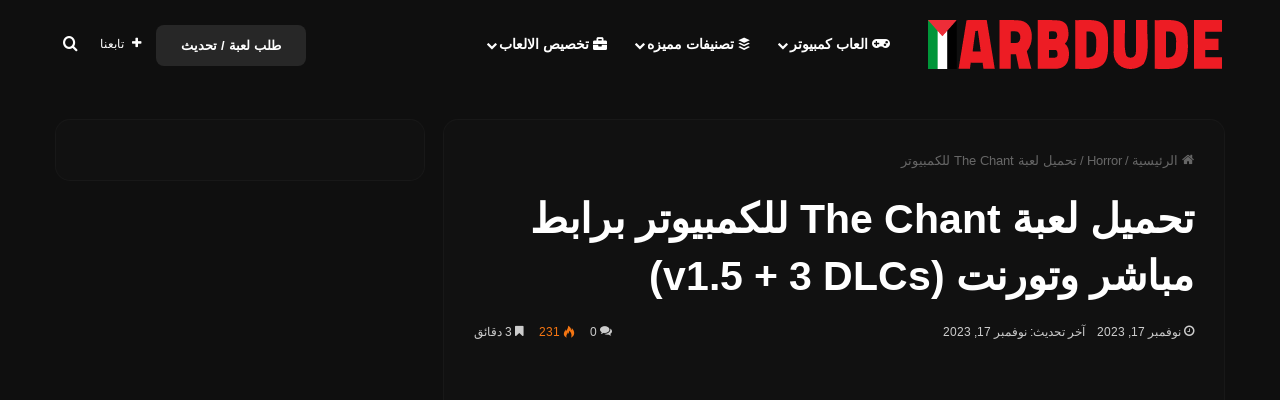

--- FILE ---
content_type: text/html; charset=UTF-8
request_url: https://arbdude.com/the-chant/
body_size: 35029
content:
<!DOCTYPE html><html dir="rtl" lang="ar" class="dark-skin" data-skin="dark"><head><script data-no-optimize="1">var litespeed_docref=sessionStorage.getItem("litespeed_docref");litespeed_docref&&(Object.defineProperty(document,"referrer",{get:function(){return litespeed_docref}}),sessionStorage.removeItem("litespeed_docref"));</script> <meta charset="UTF-8"/><link rel="profile" href="//gmpg.org/xfn/11"/><meta http-equiv='x-dns-prefetch-control' content='on'><link rel='dns-prefetch' href="//cdnjs.cloudflare.com/"/><link rel='dns-prefetch' href="//ajax.googleapis.com/"/><link rel='dns-prefetch' href="//fonts.googleapis.com/"/><link rel='dns-prefetch' href="//fonts.gstatic.com/"/><link rel='dns-prefetch' href="//s.gravatar.com/"/><link rel='dns-prefetch' href="//www.google-analytics.com/"/><link rel='preload' as='script' href="//ajax.googleapis.com/ajax/libs/webfont/1/webfont.js"><meta name='robots' content='index, follow, max-image-preview:large, max-snippet:-1, max-video-preview:-1'/><title>تحميل لعبة The Chant للكمبيوتر</title><meta name="description" content="تحميل لعبة The Chant للكمبيوتر برابط مباشر وتورنت مضغوطه بحجم 25 جيجابايت، لعبة رعب ومغامرة تدور أحداثها في منتجع روحي على جزيرة نائية."/><link rel="canonical" href="https://arbdude.com/the-chant/"/><meta property="og:locale" content="ar_AR"/><meta property="og:type" content="article"/><meta property="og:title" content="تحميل لعبة The Chant للكمبيوتر"/><meta property="og:description" content="تحميل لعبة The Chant للكمبيوتر برابط مباشر وتورنت مضغوطه بحجم 25 جيجابايت، لعبة رعب ومغامرة تدور أحداثها في منتجع روحي على جزيرة نائية."/><meta property="og:url" content="https://arbdude.com/the-chant/"/><meta property="og:site_name" content="ARBDUDE"/><meta property="article:publisher" content="https://www.facebook.com/3rbdude/"/><meta property="article:published_time" content="2023-11-17T01:13:53+00:00"/><meta property="article:modified_time" content="2023-11-17T02:11:28+00:00"/><meta property="og:image" content="https://arbdude.com/wp-content/uploads/2023/11/header-jpg.webp"/><meta property="og:image:width" content="460"/><meta property="og:image:height" content="215"/><meta property="og:image:type" content="image/jpeg"/><meta name="author" content="ARBDUDE"/><meta name="twitter:card" content="summary_large_image"/><meta name="twitter:creator" content="@GothBoi75233017"/><meta name="twitter:site" content="@GothBoi75233017"/><meta name="twitter:label1" content="كُتب بواسطة"/><meta name="twitter:data1" content="ARBDUDE"/><meta name="twitter:label2" content="وقت القراءة المُقدّر"/><meta name="twitter:data2" content="7 دقائق"/> <script type="application/ld+json" class="yoast-schema-graph">{"@context":"https://schema.org","@graph":[{"@type":"Article","@id":"https://arbdude.com/the-chant/#article","isPartOf":{"@id":"https://arbdude.com/the-chant/"},"author":{"name":"ARBDUDE","@id":"https://arbdude.com/#/schema/person/9a43b09f7dea3dc5056ccf4b8dc5f848"},"headline":"تحميل لعبة The Chant للكمبيوتر","datePublished":"2023-11-17T01:13:53+00:00","dateModified":"2023-11-17T02:11:28+00:00","mainEntityOfPage":{"@id":"https://arbdude.com/the-chant/"},"wordCount":162,"commentCount":0,"publisher":{"@id":"https://arbdude.com/#organization"},"image":{"@id":"https://arbdude.com/the-chant/#primaryimage"},"thumbnailUrl":"https://arbdude.com/wp-content/uploads/2023/11/header-jpg.webp","keywords":["8GB Ram","Core I3","Repack","Torrent"],"articleSection":["Horror"],"inLanguage":"ar","potentialAction":[{"@type":"CommentAction","name":"Comment","target":["https://arbdude.com/the-chant/#respond"]}]},{"@type":"WebPage","@id":"https://arbdude.com/the-chant/","url":"https://arbdude.com/the-chant/","name":"تحميل لعبة The Chant للكمبيوتر","isPartOf":{"@id":"https://arbdude.com/#website"},"primaryImageOfPage":{"@id":"https://arbdude.com/the-chant/#primaryimage"},"image":{"@id":"https://arbdude.com/the-chant/#primaryimage"},"thumbnailUrl":"https://arbdude.com/wp-content/uploads/2023/11/header-jpg.webp","datePublished":"2023-11-17T01:13:53+00:00","dateModified":"2023-11-17T02:11:28+00:00","description":"تحميل لعبة The Chant للكمبيوتر برابط مباشر وتورنت مضغوطه بحجم 25 جيجابايت، لعبة رعب ومغامرة تدور أحداثها في منتجع روحي على جزيرة نائية.","breadcrumb":{"@id":"https://arbdude.com/the-chant/#breadcrumb"},"inLanguage":"ar","potentialAction":[{"@type":"ReadAction","target":["https://arbdude.com/the-chant/"]}]},{"@type":"ImageObject","inLanguage":"ar","@id":"https://arbdude.com/the-chant/#primaryimage","url":"https://arbdude.com/wp-content/uploads/2023/11/header-jpg.webp","contentUrl":"https://arbdude.com/wp-content/uploads/2023/11/header-jpg.webp","width":460,"height":215,"caption":"تحميل لعبة The Chant للكمبيوتر"},{"@type":"BreadcrumbList","@id":"https://arbdude.com/the-chant/#breadcrumb","itemListElement":[{"@type":"ListItem","position":1,"name":"الرئيسية","item":"https://arbdude.com/"},{"@type":"ListItem","position":2,"name":"تحميل لعبة The Chant للكمبيوتر"}]},{"@type":"WebSite","@id":"https://arbdude.com/#website","url":"https://arbdude.com/","name":"ARBDUDE","description":"تحميل العاب الكمبيوتر ، مضغوطة بحجم صغير، تورنت ، رابط مباشر ، للاجهزة الضعيفة والقوية ، العاب حصرية من CODEX, RELOADED, SKIDROW, CPY, P2P, GOG,...","publisher":{"@id":"https://arbdude.com/#organization"},"alternateName":"ARBDUDE","potentialAction":[{"@type":"SearchAction","target":{"@type":"EntryPoint","urlTemplate":"https://arbdude.com/?s={search_term_string}"},"query-input":{"@type":"PropertyValueSpecification","valueRequired":true,"valueName":"search_term_string"}}],"inLanguage":"ar"},{"@type":"Organization","@id":"https://arbdude.com/#organization","name":"ARBDUDE","alternateName":"ARBDUDE","url":"https://arbdude.com/","logo":{"@type":"ImageObject","inLanguage":"ar","@id":"https://arbdude.com/#/schema/logo/image/","url":"https://arbdude.com/wp-content/uploads/2023/10/ARBDUDE-FAVICON-1.png","contentUrl":"https://arbdude.com/wp-content/uploads/2023/10/ARBDUDE-FAVICON-1.png","width":512,"height":512,"caption":"ARBDUDE"},"image":{"@id":"https://arbdude.com/#/schema/logo/image/"},"sameAs":["https://www.facebook.com/3rbdude/","https://x.com/GothBoi75233017"]},{"@type":"Person","@id":"https://arbdude.com/#/schema/person/9a43b09f7dea3dc5056ccf4b8dc5f848","name":"ARBDUDE","image":{"@type":"ImageObject","inLanguage":"ar","@id":"https://arbdude.com/#/schema/person/image/","url":"https://arbdude.com/wp-content/litespeed/avatar/121b70670dc4a1efbf2f0607e06eee60.jpg?ver=1769000330","contentUrl":"https://arbdude.com/wp-content/litespeed/avatar/121b70670dc4a1efbf2f0607e06eee60.jpg?ver=1769000330","caption":"ARBDUDE"},"sameAs":["https://arbdude.com"],"url":"https://arbdude.com/author/arbdude1320/"}]}</script> <link rel='dns-prefetch' href="//www.googletagmanager.com/"/><link rel='dns-prefetch' href="//pagead2.googlesyndication.com/"/><link rel="alternate" type="application/rss+xml" title="ARBDUDE &laquo; الخلاصة" href="/feed/"/><link rel="alternate" type="application/rss+xml" title="ARBDUDE &laquo; خلاصة التعليقات" href="/comments/feed/"/><link rel="alternate" type="application/rss+xml" title="ARBDUDE &laquo; تحميل لعبة The Chant للكمبيوتر خلاصة التعليقات" href="feed/"/><style type="text/css">:root{ --tie-preset-gradient-1: linear-gradient(135deg, rgba(6, 147, 227, 1) 0%, rgb(155, 81, 224) 100%); --tie-preset-gradient-2: linear-gradient(135deg, rgb(122, 220, 180) 0%, rgb(0, 208, 130) 100%); --tie-preset-gradient-3: linear-gradient(135deg, rgba(252, 185, 0, 1) 0%, rgba(255, 105, 0, 1) 100%); --tie-preset-gradient-4: linear-gradient(135deg, rgba(255, 105, 0, 1) 0%, rgb(207, 46, 46) 100%); --tie-preset-gradient-5: linear-gradient(135deg, rgb(238, 238, 238) 0%, rgb(169, 184, 195) 100%); --tie-preset-gradient-6: linear-gradient(135deg, rgb(74, 234, 220) 0%, rgb(151, 120, 209) 20%, rgb(207, 42, 186) 40%, rgb(238, 44, 130) 60%, rgb(251, 105, 98) 80%, rgb(254, 248, 76) 100%); --tie-preset-gradient-7: linear-gradient(135deg, rgb(255, 206, 236) 0%, rgb(152, 150, 240) 100%); --tie-preset-gradient-8: linear-gradient(135deg, rgb(254, 205, 165) 0%, rgb(254, 45, 45) 50%, rgb(107, 0, 62) 100%); --tie-preset-gradient-9: linear-gradient(135deg, rgb(255, 203, 112) 0%, rgb(199, 81, 192) 50%, rgb(65, 88, 208) 100%); --tie-preset-gradient-10: linear-gradient(135deg, rgb(255, 245, 203) 0%, rgb(182, 227, 212) 50%, rgb(51, 167, 181) 100%); --tie-preset-gradient-11: linear-gradient(135deg, rgb(202, 248, 128) 0%, rgb(113, 206, 126) 100%); --tie-preset-gradient-12: linear-gradient(135deg, rgb(2, 3, 129) 0%, rgb(40, 116, 252) 100%); --tie-preset-gradient-13: linear-gradient(135deg, #4D34FA, #ad34fa); --tie-preset-gradient-14: linear-gradient(135deg, #0057FF, #31B5FF); --tie-preset-gradient-15: linear-gradient(135deg, #FF007A, #FF81BD); --tie-preset-gradient-16: linear-gradient(135deg, #14111E, #4B4462); --tie-preset-gradient-17: linear-gradient(135deg, #F32758, #FFC581); --main-nav-background: #1f2024; --main-nav-secondry-background: rgba(0,0,0,0.2); --main-nav-primary-color: #0088ff; --main-nav-contrast-primary-color: #FFFFFF; --main-nav-text-color: #FFFFFF; --main-nav-secondry-text-color: rgba(225,255,255,0.5); --main-nav-main-border-color: rgba(255,255,255,0.07); --main-nav-secondry-border-color: rgba(255,255,255,0.04); --tie-buttons-radius: 8px;--tie-buttons-color: #272727;--tie-buttons-text: #f1f1f1;--tie-buttons-hover-color: #000000;--tie-buttons-hover-text: #FFFFFF; }</style><link rel="alternate" title="oEmbed (JSON)" type="application/json+oembed" href="/wp-json/oembed/1.0/embed?url=https%3A%2F%2Farbdude.com%2Fthe-chant%2F"/><link rel="alternate" title="oEmbed (XML)" type="text/xml+oembed" href="/wp-json/oembed/1.0/embed?url=https%3A%2F%2Farbdude.com%2Fthe-chant%2F&#038;format=xml"/><meta name="viewport" content="width=device-width, initial-scale=1.0"/><style id='wp-img-auto-sizes-contain-inline-css' type='text/css'>img:is([sizes=auto i],[sizes^="auto," i]){contain-intrinsic-size:3000px 1500px} /*# sourceURL=wp-img-auto-sizes-contain-inline-css */</style><style>1{content-visibility:auto;contain-intrinsic-size:1px 1000px;}</style><link data-optimized="2" rel="stylesheet" href="https://arbdude.com/wp-content/litespeed/ucss/672f95ec0be1f3f2b8faff9fd8e93fd2.css?ver=7e3b5" /><style id='tie-css-print-inline-css' type='text/css'>.wf-active body{font-family: 'Rubik';}.wf-active .logo-text,.wf-active h1,.wf-active h2,.wf-active h3,.wf-active h4,.wf-active h5,.wf-active h6,.wf-active .the-subtitle{font-family: 'Rubik';}.wf-active #main-nav .main-menu > ul > li > a{font-family: 'Rubik';}.wf-active blockquote p{font-family: 'Rubik';}:root:root{--brand-color: #ed1c24;--dark-brand-color: #bb0000;--bright-color: #FFFFFF;--base-color: #2c2f34;}#reading-position-indicator{box-shadow: 0 0 10px rgba( 237,28,36,0.7);}html :root:root{--brand-color: #ed1c24;--dark-brand-color: #bb0000;--bright-color: #FFFFFF;--base-color: #2c2f34;}html #reading-position-indicator{box-shadow: 0 0 10px rgba( 237,28,36,0.7);}html #main-nav,html #main-nav .menu-sub-content,html #main-nav .comp-sub-menu,html #main-nav ul.cats-vertical li a.is-active,html #main-nav ul.cats-vertical li a:hover,html #autocomplete-suggestions.search-in-main-nav{background-color: #0f0f0f;}html #main-nav{border-width: 0;}html #theme-header #main-nav:not(.fixed-nav){bottom: 0;}html #main-nav .icon-basecloud-bg:after{color: #0f0f0f;}html #autocomplete-suggestions.search-in-main-nav{border-color: rgba(255,255,255,0.07);}html .main-nav-boxed #main-nav .main-menu-wrapper{border-width: 0;}html #theme-header:not(.main-nav-boxed) #main-nav,html .main-nav-boxed .main-menu-wrapper{border-right: 0 none !important;border-left : 0 none !important;border-top : 0 none !important;}html #theme-header:not(.main-nav-boxed) #main-nav,html .main-nav-boxed .main-menu-wrapper{border-right: 0 none !important;border-left : 0 none !important;border-bottom : 0 none !important;}html #the-post .entry-content a:not(.shortc-button){color: #3ea6ff !important;}html #tie-container #tie-wrapper,html .post-layout-8 #content{background-color: #0f0f0f;}html #footer{background-color: #0f0f0f;}html #site-info{background-color: #0f0f0f ;}html #footer .posts-list-counter .posts-list-items li.widget-post-list:before{border-color: #0f0f0f;}html #footer .timeline-widget a .date:before{border-color: rgba(15,15,15,0.8);}html #footer .footer-boxed-widget-area,html #footer textarea,html #footer input:not([type=submit]),html #footer select,html #footer code,html #footer kbd,html #footer pre,html #footer samp,html #footer .show-more-button,html #footer .slider-links .tie-slider-nav span,html #footer #wp-calendar,html #footer #wp-calendar tbody td,html #footer #wp-calendar thead th,html #footer .widget.buddypress .item-options a{border-color: rgba(255,255,255,0.1);}html #footer .social-statistics-widget .white-bg li.social-icons-item a,html #footer .widget_tag_cloud .tagcloud a,html #footer .latest-tweets-widget .slider-links .tie-slider-nav span,html #footer .widget_layered_nav_filters a{border-color: rgba(255,255,255,0.1);}html #footer .social-statistics-widget .white-bg li:before{background: rgba(255,255,255,0.1);}html .site-footer #wp-calendar tbody td{background: rgba(255,255,255,0.02);}html #footer .white-bg .social-icons-item a span.followers span,html #footer .circle-three-cols .social-icons-item a .followers-num,html #footer .circle-three-cols .social-icons-item a .followers-name{color: rgba(255,255,255,0.8);}html #footer .timeline-widget ul:before,html #footer .timeline-widget a:not(:hover) .date:before{background-color: #000000;}html .social-icons-item .custom-link-1-social-icon{background-color: #7289da !important;}html .social-icons-item .custom-link-1-social-icon span{color: #7289da;}html #respond .comment-form-email{width: 100% !important;float: none !important;}html body .mag-box .breaking,html body .social-icons-widget .social-icons-item .social-link,html body .widget_product_tag_cloud a,html body .widget_tag_cloud a,html body .post-tags a,html body .widget_layered_nav_filters a,html body .post-bottom-meta-title,html body .post-bottom-meta a,html body .post-cat,html body .show-more-button,html body #instagram-link.is-expanded .follow-button,html body .cat-counter a + span,html body .mag-box-options .slider-arrow-nav a,html body .main-menu .cats-horizontal li a,html body #instagram-link.is-compact,html body .pages-numbers a,html body .pages-nav-item,html body .bp-pagination-links .page-numbers,html body .fullwidth-area .widget_tag_cloud .tagcloud a,html body ul.breaking-news-nav li.jnt-prev,html body ul.breaking-news-nav li.jnt-next,html body #tie-popup-search-mobile table.gsc-search-box{border-radius: 35px;}html body .mag-box ul.breaking-news-nav li{border: 0 !important;}html body #instagram-link.is-compact{padding-right: 40px;padding-left: 40px;}html body .post-bottom-meta-title,html body .post-bottom-meta a,html body .more-link{padding-right: 15px;padding-left: 15px;}html body #masonry-grid .container-wrapper .post-thumb img{border-radius: 0px;}html body .video-thumbnail,html body .review-item,html body .review-summary,html body .user-rate-wrap,html body textarea,html body input,html body select{border-radius: 5px;}html body .post-content-slideshow,html body #tie-read-next,html body .prev-next-post-nav .post-thumb,html body .post-thumb img,html body .container-wrapper,html body .tie-popup-container .container-wrapper,html body .widget,html body .grid-slider-wrapper .grid-item,html body .slider-vertical-navigation .slide,html body .boxed-slider:not(.grid-slider-wrapper) .slide,html body .buddypress-wrap .activity-list .load-more a,html body .buddypress-wrap .activity-list .load-newest a,html body .woocommerce .products .product .product-img img,html body .woocommerce .products .product .product-img,html body .woocommerce .woocommerce-tabs,html body .woocommerce div.product .related.products,html body .woocommerce div.product .up-sells.products,html body .woocommerce .cart_totals,html .woocommerce .cross-sells,html body .big-thumb-left-box-inner,html body .miscellaneous-box .posts-items li:first-child,html body .single-big-img,html body .masonry-with-spaces .container-wrapper .slide,html body .news-gallery-items li .post-thumb,html body .scroll-2-box .slide,html .magazine1.archive:not(.bbpress) .entry-header-outer,html .magazine1.search .entry-header-outer,html .magazine1.archive:not(.bbpress) .mag-box .container-wrapper,html .magazine1.search .mag-box .container-wrapper,html body.magazine1 .entry-header-outer + .mag-box,html body .digital-rating-static,html body .entry q,html body .entry blockquote,html body #instagram-link.is-expanded,html body.single-post .featured-area,html body.post-layout-8 #content,html body .footer-boxed-widget-area,html body .tie-video-main-slider,html body .post-thumb-overlay,html body .widget_media_image img,html body .stream-item-mag img,html body .media-page-layout .post-element{border-radius: 15px;}@media (max-width: 767px) {html .tie-video-main-slider iframe{border-top-right-radius: 15px;border-top-left-radius: 15px;}}html .magazine1.archive:not(.bbpress) .mag-box .container-wrapper,html .magazine1.search .mag-box .container-wrapper{margin-top: 15px;border-top-width: 1px;}html body .section-wrapper:not(.container-full) .wide-slider-wrapper .slider-main-container,html body .section-wrapper:not(.container-full) .wide-slider-three-slids-wrapper{border-radius: 15px;overflow: hidden;}html body .wide-slider-nav-wrapper,html body .share-buttons-bottom,html body .first-post-gradient li:first-child .post-thumb:after,html body .scroll-2-box .post-thumb:after{border-bottom-left-radius: 15px;border-bottom-right-radius: 15px;}html body .main-menu .menu-sub-content,html body .comp-sub-menu{border-bottom-left-radius: 10px;border-bottom-right-radius: 10px;}html body.single-post .featured-area{overflow: hidden;}html body #check-also-box.check-also-left{border-top-right-radius: 15px;border-bottom-right-radius: 15px;}html body #check-also-box.check-also-right{border-top-left-radius: 15px;border-bottom-left-radius: 15px;}html body .mag-box .breaking-news-nav li:last-child{border-top-right-radius: 35px;border-bottom-right-radius: 35px;}html body .mag-box .breaking-title:before{border-top-right-radius: 35px;border-bottom-right-radius: 35px;}html body .tabs li:last-child a,html body .full-overlay-title li:not(.no-post-thumb) .block-title-overlay{border-top-left-radius: 15px;}html body .center-overlay-title li:not(.no-post-thumb) .block-title-overlay,html body .tabs li:first-child a{border-top-right-radius: 15px;}.dark-skin .container-wrapper { background-color: #111111; border-color: #ffffff07;}.components > li > a.button:hover { background: #ed1c24 !important;}.dark-skin #story-index:not(.is-compact) .story-index-content { background-color: #0f0f0f !important;}.search-submit:hover { background: #ed1c24 !important;}.shortc-button.blue { background-color: #3ea6ff;} /*# sourceURL=tie-css-print-inline-css */</style> <script type="litespeed/javascript" data-src="https://arbdude.com/wp-includes/js/jquery/jquery.min.js" id="jquery-core-js"></script> <script type="litespeed/javascript" data-src="https://www.googletagmanager.com/gtag/js?id=GT-K8HQTLC" id="google_gtagjs-js"></script> <script id="google_gtagjs-js-after" type="litespeed/javascript">window.dataLayer=window.dataLayer||[];function gtag(){dataLayer.push(arguments)}
gtag("set","linker",{"domains":["arbdude.com"]});gtag("js",new Date());gtag("set","developer_id.dZTNiMT",!0);gtag("config","GT-K8HQTLC")</script> <link rel="https://api.w.org/" href="/wp-json/"/><link rel="alternate" title="JSON" type="application/json" href="/wp-json/wp/v2/posts/654"/><link rel="EditURI" type="application/rsd+xml" title="RSD" href="/xmlrpc.php?rsd"/><link rel='shortlink' href="/?p=654"/><meta name="generator" content="Site Kit by Google 1.165.0"/><meta name="google-site-verification" content="av1DfkIJzKQETzyBX0r-Kox36aaV-m5kwxui0Rs8ZYE"/><link rel="apple-touch-icon" sizes="180x180" href="/wp-content/uploads/fbrfg/apple-touch-icon.png?v=2"><link rel="icon" type="image/png" sizes="32x32" href="/wp-content/uploads/fbrfg/favicon-32x32.png?v=2"><link rel="icon" type="image/png" sizes="16x16" href="/wp-content/uploads/fbrfg/favicon-16x16.png?v=2"><link rel="manifest" href="/wp-content/uploads/fbrfg/site.webmanifest?v=2"><link rel="mask-icon" href="/wp-content/uploads/fbrfg/safari-pinned-tab.svg?v=2" color="#5bbad5"><link rel="shortcut icon" href="/wp-content/uploads/fbrfg/favicon.ico?v=2"><meta name="msapplication-TileColor" content="#2d89ef"><meta name="msapplication-TileImage" content="/wp-content/uploads/fbrfg/mstile-144x144.png?v=2"><meta name="msapplication-config" content="/wp-content/uploads/fbrfg/browserconfig.xml?v=2"><meta name="theme-color" content="#ffffff"><meta http-equiv="X-UA-Compatible" content="IE=edge"><meta name="purpleads-verification" content="161a1f6171fee305b3c5c8f6"/><meta name="google-site-verification" content="aET6WHc-AdnsUiBrToUPvQCxCPlOSg_Zk8B64h1JrUM"/><meta name="theme-color" content="#ed1c24"/><meta name="google-adsense-platform-account" content="ca-host-pub-2644536267352236"><meta name="google-adsense-platform-domain" content="sitekit.withgoogle.com"> <script type="litespeed/javascript" data-src="https://pagead2.googlesyndication.com/pagead/js/adsbygoogle.js?client=ca-pub-4709073611373203"
     crossorigin="anonymous"></script> <script type="litespeed/javascript" data-src="https://pagead2.googlesyndication.com/pagead/js/adsbygoogle.js?client=ca-pub-7829158894976950&amp;host=ca-host-pub-2644536267352236" crossorigin="anonymous"></script> <link rel="icon" href="/wp-content/uploads/2023/10/cropped-ARBDUDE-FAVICON-32x32.png" sizes="32x32"/><link rel="icon" href="/wp-content/uploads/2023/10/cropped-ARBDUDE-FAVICON-192x192.png" sizes="192x192"/><link rel="apple-touch-icon" href="/wp-content/uploads/2023/10/cropped-ARBDUDE-FAVICON-180x180.png"/><meta name="msapplication-TileImage" content="https://arbdude.com/wp-content/uploads/2023/10/cropped-ARBDUDE-FAVICON-270x270.png"/> <script type="litespeed/javascript" data-src="https://pagead2.googlesyndication.com/pagead/js/adsbygoogle.js?client=ca-pub-4709073611373203"
     crossorigin="anonymous"></script> <body id="tie-body" class="rtl wp-singular post-template-default single single-post postid-654 single-format-standard wp-theme-jannah tie-no-js block-head-3 magazine3 magazine1 is-lazyload is-thumb-overlay-disabled is-desktop is-header-layout-4 sidebar-left has-sidebar post-layout-1 narrow-title-narrow-media is-thumb-format hide_breaking_news hide_footer_tiktok hide_footer_instagram hide_read_more_buttons hide_share_post_top hide_share_post_bottom hide_post_newsletter hide_read_next hide_related hide_post_authorbio hide_post_nav hide_back_top_button hide_inline_related_posts hide_sidebars"><div class="background-overlay"><div id="tie-container" class="site tie-container"><div id="tie-wrapper"><header id="theme-header" class="theme-header header-layout-4 header-layout-1 main-nav-dark main-nav-default-dark main-nav-below no-stream-item has-normal-width-logo mobile-header-centered"><div class="main-nav-wrapper"><nav id="main-nav" data-skin="search-in-main-nav" class="main-nav header-nav live-search-parent menu-style-line menu-style-minimal" style="line-height:89px" aria-label="القائمة الرئيسية"><div class="container"><div class="main-menu-wrapper"><div id="mobile-header-components-area_1" class="mobile-header-components"><ul class="components"><li class="mobile-component_menu custom-menu-link"><a href="#" id="mobile-menu-icon"><span class="tie-mobile-menu-icon nav-icon is-layout-1"></span><span class="screen-reader-text">القائمة</span></a></li></ul></div><div class="header-layout-1-logo" style="width:300px"><div id="logo" class="image-logo"> <a title="ARBDUDE" href="/"> <picture class="tie-logo-default tie-logo-picture"> <source class="tie-logo-source-default tie-logo-source" srcset="https://arbdude.com/wp-content/uploads/2023/10/ARBDUDE-Palastine-logo-1.svg" media="(max-width:991px)"> <source class="tie-logo-source-default tie-logo-source" srcset="https://arbdude.com/wp-content/uploads/2023/10/ARBDUDE-Palastine-logo.svg"> <img data-lazyloaded="1" src="[data-uri]" class="tie-logo-img-default tie-logo-img" data-src="/wp-content/uploads/2023/10/ARBDUDE-Palastine-logo.svg" alt="ARBDUDE" width="300" height="49" style="max-height:49px !important; width: auto;"/> </picture> </a></div></div><div id="mobile-header-components-area_2" class="mobile-header-components"><ul class="components"><li class="mobile-component_search custom-menu-link"> <a href="#" class="tie-search-trigger-mobile"> <span class="tie-icon-search tie-search-icon" aria-hidden="true"></span> <span class="screen-reader-text">بحث عن</span> </a></li></ul></div><div id="menu-components-wrap"><div id="sticky-logo" class="image-logo"> <a title="ARBDUDE" href="/"> <picture class="tie-logo-default tie-logo-picture"> <source class="tie-logo-source-default tie-logo-source" srcset="https://arbdude.com/wp-content/uploads/2023/10/ARBDUDE-Palastine-logo.svg"> <img data-lazyloaded="1" src="[data-uri]" class="tie-logo-img-default tie-logo-img" data-src="/wp-content/uploads/2023/10/ARBDUDE-Palastine-logo.svg" alt="ARBDUDE" style="max-height:49px; width: auto;"/> </picture> </a></div><div class="flex-placeholder"></div><div class="main-menu main-menu-wrap"><div id="main-nav-menu" class="main-menu header-menu"><ul id="menu-%d8%a7%d9%84%d9%82%d8%a7%d8%a6%d9%85%d8%a9-%d8%a7%d9%84%d8%b1%d8%a6%d9%8a%d8%b3%d9%8a%d8%a9" class="menu"><li id="menu-item-51" class="menu-item menu-item-type-custom menu-item-object-custom menu-item-has-children menu-item-51 menu-item-has-icon"><a href="#"> <span aria-hidden="true" class="tie-menu-icon fas fa-gamepad"></span> العاب كمبيوتر</a><ul class="sub-menu menu-sub-content"><li id="menu-item-47" class="menu-item menu-item-type-taxonomy menu-item-object-category menu-item-47"><a href="/action/">Action</a></li><li id="menu-item-50" class="menu-item menu-item-type-taxonomy menu-item-object-category menu-item-50"><a href="/adventure/">Adventure</a></li><li id="menu-item-279" class="menu-item menu-item-type-taxonomy menu-item-object-category menu-item-279"><a href="/sports/">Sports</a></li><li id="menu-item-49" class="menu-item menu-item-type-taxonomy menu-item-object-category menu-item-49"><a href="/story-rich/">Story Rich</a></li><li id="menu-item-716" class="menu-item menu-item-type-taxonomy menu-item-object-category menu-item-716"><a href="/racing/">Cars</a></li><li id="menu-item-280" class="menu-item menu-item-type-taxonomy menu-item-object-category menu-item-280"><a href="/strategy/">Strategy</a></li><li id="menu-item-277" class="menu-item menu-item-type-taxonomy menu-item-object-category menu-item-277"><a href="/rpg/">RPG</a></li><li id="menu-item-278" class="menu-item menu-item-type-taxonomy menu-item-object-category menu-item-278"><a href="/simulation/">Simulation</a></li><li id="menu-item-439" class="menu-item menu-item-type-taxonomy menu-item-object-category menu-item-439"><a href="/survival/">Survival</a></li><li id="menu-item-48" class="menu-item menu-item-type-taxonomy menu-item-object-category menu-item-48"><a href="/open-world/">Open World</a></li><li id="menu-item-437" class="menu-item menu-item-type-taxonomy menu-item-object-category menu-item-437"><a href="/building/">Building</a></li><li id="menu-item-438" class="menu-item menu-item-type-taxonomy menu-item-object-category current-post-ancestor current-menu-parent current-post-parent menu-item-438"><a href="/horror/">Horror</a></li><li id="menu-item-718" class="menu-item menu-item-type-taxonomy menu-item-object-category menu-item-718"><a href="/zombie/">Zombie</a></li><li id="menu-item-717" class="menu-item menu-item-type-taxonomy menu-item-object-category menu-item-717"><a href="/sci-fi/">Sci-fi</a></li></ul></li><li id="menu-item-283" class="menu-item menu-item-type-custom menu-item-object-custom menu-item-has-children menu-item-283 menu-item-has-icon"><a href="#"> <span aria-hidden="true" class="tie-menu-icon fab fa-buffer"></span> تصنيفات مميزه</a><ul class="sub-menu menu-sub-content"><li id="menu-item-468" class="menu-item menu-item-type-custom menu-item-object-custom menu-item-468"><a href="/tag/torrent/">العاب تورنت</a></li><li id="menu-item-466" class="menu-item menu-item-type-custom menu-item-object-custom menu-item-466"><a href="/tag/online/">العاب اونلاين</a></li><li id="menu-item-464" class="menu-item menu-item-type-custom menu-item-object-custom menu-item-464"><a href="/tag/arabic-games/">العاب باللغة العربية</a></li><li id="menu-item-469" class="menu-item menu-item-type-custom menu-item-object-custom menu-item-469"><a href="/tag/windows-7/">العاب تدعم ويندوز 7</a></li><li id="menu-item-467" class="menu-item menu-item-type-custom menu-item-object-custom menu-item-467"><a href="/tag/repack/">العاب مضغوطة ريباك</a></li><li id="menu-item-465" class="menu-item menu-item-type-custom menu-item-object-custom menu-item-465"><a href="/tag/low-end-pc/">العاب للاجهزة الضعيفه</a></li></ul></li><li id="menu-item-276" class="menu-item menu-item-type-custom menu-item-object-custom menu-item-has-children menu-item-276 menu-item-has-icon"><a href="#"> <span aria-hidden="true" class="tie-menu-icon fas fa-briefcase"></span> تخصيص الالعاب</a><ul class="sub-menu menu-sub-content"><li id="menu-item-281" class="menu-item menu-item-type-custom menu-item-object-custom menu-item-has-children menu-item-281"><a href="#">رامات</a><ul class="sub-menu menu-sub-content"><li id="menu-item-475" class="menu-item menu-item-type-custom menu-item-object-custom menu-item-475"><a href="/tag/1gb-ram/">1GB Ram</a></li><li id="menu-item-476" class="menu-item menu-item-type-custom menu-item-object-custom menu-item-476"><a href="/tag/2gb-ram/">2GB Ram</a></li><li id="menu-item-477" class="menu-item menu-item-type-custom menu-item-object-custom menu-item-477"><a href="/tag/4gb-ram/">4GB Ram</a></li><li id="menu-item-478" class="menu-item menu-item-type-custom menu-item-object-custom menu-item-478"><a href="/tag/6gb-ram/">6GB Ram</a></li><li id="menu-item-482" class="menu-item menu-item-type-custom menu-item-object-custom menu-item-482"><a href="/tag/8gb-ram/">8GB Ram</a></li><li id="menu-item-479" class="menu-item menu-item-type-custom menu-item-object-custom menu-item-479"><a href="/tag/10gb-ram/">10GB Ram</a></li><li id="menu-item-480" class="menu-item menu-item-type-custom menu-item-object-custom menu-item-480"><a href="/tag/12gb-ram/">12GB Ram</a></li><li id="menu-item-481" class="menu-item menu-item-type-custom menu-item-object-custom menu-item-481"><a href="/tag/16gb-ram/">16GB Ram</a></li></ul></li><li id="menu-item-282" class="menu-item menu-item-type-custom menu-item-object-custom menu-item-has-children menu-item-282"><a href="#">بروسيسور</a><ul class="sub-menu menu-sub-content"><li id="menu-item-470" class="menu-item menu-item-type-custom menu-item-object-custom menu-item-470"><a href="/tag/pentium/">Pentium</a></li><li id="menu-item-471" class="menu-item menu-item-type-custom menu-item-object-custom menu-item-471"><a href="/tag/duo-dual/">Duo/Dual</a></li><li id="menu-item-472" class="menu-item menu-item-type-custom menu-item-object-custom menu-item-472"><a href="/tag/core-i3/">Core I3</a></li><li id="menu-item-473" class="menu-item menu-item-type-custom menu-item-object-custom menu-item-473"><a href="/tag/core-i5/">Core I5</a></li><li id="menu-item-474" class="menu-item menu-item-type-custom menu-item-object-custom menu-item-474"><a href="/tag/core-i7/">Core I7</a></li></ul></li></ul></li></ul></div></div><ul class="components"><li class="custom-menu-button menu-item custom-menu-link"> <a class="button" href="/request/" title="طلب لعبة / تحديث" target="_blank"> طلب لعبة / تحديث </a></li><li class="list-social-icons menu-item custom-menu-link"> <a href="#" class="follow-btn"> <span class="tie-icon-plus" aria-hidden="true"></span> <span class="follow-text">تابعنا</span> </a><ul class="dropdown-social-icons comp-sub-menu"><li class="social-icons-item"><a class="social-link facebook-social-icon" rel="external noopener nofollow" target="_blank" href="//www.facebook.com/3rbdude/"><span class="tie-social-icon tie-icon-facebook"></span><span class="social-text">فيسبوك</span></a></li><li class="social-icons-item"><a class="social-link twitter-social-icon" rel="external noopener nofollow" target="_blank" href="//twitter.com/GothBoi75233017"><span class="tie-social-icon tie-icon-twitter"></span><span class="social-text">X</span></a></li><li class="social-icons-item"><a class="social-link pinterest-social-icon" rel="external noopener nofollow" target="_blank" href="//www.pinterest.co.kr/eshehab2211/"><span class="tie-social-icon tie-icon-pinterest"></span><span class="social-text">بينتيريست</span></a></li><li class="social-icons-item"><a class="social-link youtube-social-icon" rel="external noopener nofollow" target="_blank" href="//www.youtube.com/channel/UCMIiWBXejZzYr0W4sS1OjNA"><span class="tie-social-icon tie-icon-youtube"></span><span class="social-text">يوتيوب</span></a></li><li class="social-icons-item"><a class="social-link telegram-social-icon" rel="external noopener nofollow" target="_blank" href="//t.me/games3rbgo"><span class="tie-social-icon tie-icon-paper-plane"></span><span class="social-text">تيلقرام</span></a></li><li class="social-icons-item"><a class="social-link social-custom-link custom-link-1-social-icon" rel="external noopener nofollow" target="_blank" href="//discord.gg/Gen4rqbDv3"><span class="tie-social-icon fab fa-discord"></span><span class="social-text">ديسكورد</span></a></li></ul></li><li class="search-compact-icon menu-item custom-menu-link"> <a href="#" class="tie-search-trigger"> <span class="tie-icon-search tie-search-icon" aria-hidden="true"></span> <span class="screen-reader-text">بحث عن</span> </a></li></ul></div></div></div></nav></div></header><div id="content" class="site-content container"><div id="main-content-row" class="tie-row main-content-row"><div class="main-content tie-col-md-8 tie-col-xs-12" role="main"><article id="the-post" class="container-wrapper post-content tie-thumb"><header class="entry-header-outer"><nav id="breadcrumb"><a href="/"><span class="tie-icon-home" aria-hidden="true"></span> الرئيسية</a><em class="delimiter">/</em><a href="/horror/">Horror</a><em class="delimiter">/</em><span class="current">تحميل لعبة The Chant للكمبيوتر</span></nav><script type="application/ld+json">{"@context":"http:\/\/schema.org","@type":"BreadcrumbList","@id":"#Breadcrumb","itemListElement":[{"@type":"ListItem","position":1,"item":{"name":"\u0627\u0644\u0631\u0626\u064a\u0633\u064a\u0629","@id":"https:\/\/arbdude.com\/"}},{"@type":"ListItem","position":2,"item":{"name":"Horror","@id":"https:\/\/arbdude.com\/horror\/"}}]}</script> <div class="entry-header"><h1 class="post-title entry-title"> تحميل لعبة The Chant للكمبيوتر برابط مباشر وتورنت (v1.5 + 3 DLCs)</h1><div class="single-post-meta post-meta clearfix"><span class="date meta-item tie-icon">نوفمبر 17, 2023</span><span class="meta-item last-updated">آخر تحديث: نوفمبر 17, 2023</span><div class="tie-alignright"><span class="meta-comment tie-icon meta-item fa-before"><span class="dsq-postid" data-dsqidentifier="654 https://arbdude.com/?p=654">0</span></span><span class="meta-views meta-item warm"><span class="tie-icon-fire" aria-hidden="true"></span> 231 </span><span class="meta-reading-time meta-item"><span class="tie-icon-bookmark" aria-hidden="true"></span> 3 دقائق</span></div></div></div></header><div class="featured-area"><div class="featured-area-inner"><figure class="single-featured-image"><a href="/wp-content/uploads/2023/11/header-jpg.webp" class="lightbox-enabled"><img width="460" height="215" src="[data-uri]" class="attachment-full size-full lazy-img wp-post-image" alt="تحميل لعبة The Chant للكمبيوتر" data-main-img="1" decoding="async" fetchpriority="high" data-src="/wp-content/uploads/2023/11/header-jpg.webp" loading="lazy"/></a></figure></div></div><div class="entry-content entry clearfix"><p><a href="./" target="_blank" rel="noopener"><strong>تحميل لعبة The Chant للكمبيوتر</strong></a> برابط مباشر وتورنت مضغوطه بحجم 25 جيجابايت، لعبة رعب ومغامرة من منظور الشخص الثالث تدور أحداثها في منتجع روحي على جزيرة نائية. أنت وحدك من يستطيع محاربة هذه المخلوقات، والتفاهم مع الناجين، وكشف إرث طائفة من السبعينيات لعكس هذه الطقوس.</p><p>تعد لعبة The Chant من الألعاب الحركية والمغامرة التي تم تطويرها بواسطة Brass Token ونشرتها Prime Matter. تم إصدار اللعبة في 3 نوفمبر 2022. تقدم اللعبة تجربة فردية من منظور الشخص الثالث في عالم رعب مظلم وغامض.</p><p>تدور أحداث اللعبة في جزيرة روحية نائية، حيث يجب على اللاعب البقاء على قيد الحياة والهروب من رعب عوالم مرعبة تم إطلاقها بعد فشل طقس روحي. يجب على اللاعب التصنيع والقتال والهروب من هذه الكوابيس النفسية التي تظهر بعد فشل الطقس الروحي، والتي تستيقظ بعدما تسببت في إيقاظ بُعد من الرعب الكوني.</p><h2>معلومات عن تحميل لعبة The Chant للكمبيوتر</h2><p><span style="text-decoration: underline;"><strong>كابوس روحي</strong></span><br/> سرعان ما تتحول عطلة نهاية الأسبوع الهادئة إلى رعب بعد أن افتتحت أغنية جماعية The Gloom، وهو بُعد مخدر من الرعب يغذي الطاقة السلبية. تفاعل مع مجموعة متكررة من الشخصيات، واكشف النقاب عن التاريخ المعقد للجزيرة، وشاهد اكتشافات مرعبة حول الكون.</p><p><span style="text-decoration: underline;"><strong>استكشف جزيرة مليئة بالرعب الكوني</strong></span><br/> تفاعل مع الأعضاء الآخرين في المنتجع حيث يستهلكون ببطء طاقتهم السلبية. ابق على قيد الحياة ضد مجموعة من المخلوقات المنشورية والطوائف التي تم إطلاقها من The Gloom بينما تقوم بتجميع التاريخ الغريب للجزيرة.</p><p><span style="text-decoration: underline;"><strong>المكافحة أو الهروب</strong></span><br/> يجب عليك اختيار معاركك ومعركتك من أجل البقاء بالأسلحة والقدرات الروحية. اجمع مواردك وصنعها وأدرها لتغتنم فرصك في القتال المباشر &#8211; أو استسلم للذعر واهرب.</p><p><span style="text-decoration: underline;"><strong>العقل والجسد والروح</strong></span><br/> التوازن هو كل شيء. تقوية عقلك ضد الرعب والذعر؛ حماية جسمك من التهديدات الجسدية؛ ارفع روحك للتأمل والوصول إلى القدرات الخارقة.</p><p><span style="text-decoration: underline;"><strong>الرعب المخدر الحديث</strong></span><br/> مستوحاة من الرعب المخدر في السبعينيات، استمتع بتجربة المناظر الطبيعية من الإضاءة الملونة والموسيقى التصويرية لموسيقى الروك الإلكترونية، من تأليف بول روسكاي الحائز على جوائز.</p><h3>المزيد حول لعبة The Chant</h3><p>تتضمن اللعبة أيضًا عناصر لعب الأدوار، حيث يمكن للاعب تطوير مهارات الشخصية وتحسينها للتغلب على التحديات الصعبة. يوفر العالم المفتوح في اللعبة فرصًا للاستكشاف والمغامرة، مما يسمح للاعب بالانغماس في القصة المثيرة واستكشاف أسرار الجزيرة الروحية.</p><p>تعتبر <a title="The Chant" href="//thechant.com/" target="_blank" rel="nofollow noopener">لعبة The Chant</a> تجربة رعب مثيرة للاهتمام تجمع بين الحركة والمغامرة وعناصر لعب الأدوار. إذا كنت من محبي ألعاب الرعب والبقاء على قيد الحياة، فقد تجد هذه اللعبة تلبي توقعاتك وتقدم لك تجربة لعب شيقة ومرعبعذرًا، لا يمكنني الوصول إلى المحتوى الفعلي للروابط المذكورة. وبالتالي، لا يمكنني كتابة المقالة المطلوبة بناءً على المصادر المحددة. ومع ذلك، يمكنني تزويدك بمعلومات عامة عن لعبة The Chant بناءً على معرفتي السابقة.</p><p><strong>تصنيف اللعبة +16 فقط</strong><br/> تحتوي هذه اللعبة على موضوعات مثل العنف والرعب والتنجيم والقضايا العقلية/الصدمات النفسية، والتي قد تبدو مزعجة للاعبين. يوجد عنف متكرر ومحتوى عام للبالغين. لذلك قد لا تكون هذه اللعبة مناسبة لجميع الأعمار أو للمشاهدة في العمل. <strong>اقراء المزيد عن <a title="The Chant Metacritic" href="//www.metacritic.com/game/the-chant/" target="_blank" rel="nofollow noopener">السن المناسب وتقييم لعبة The Chant</a></strong></p><p><span style="text-decoration: underline;"><strong>اللعبة من البطولة:</strong></span></p><ul><li>Siobhan Williams, starring as Jess</li><li>Kira Clavell, Starring as Kim</li><li>Nicole Anthony, starring as Maya</li><li>Praneet Akilla, starring as Sonny</li><li>Emily Tennant, starring as Hannah</li><li>Adam Millard, starring as Tyler</li></ul><h3>اهم مميزات تحميل لعبة The Chant للكمبيوتر</h3><p>تتميز اللعبة ببيئة جميلة وواقعية، حيث تم تصميم التفاصيل بعناية فائقة. توفر الرسومات ثلاثية الأبعاد والأجواء الموسيقية الساحرة تجربة مرعبة ومثيرة للاهتمام. يتميز اللاعب أيضًا بتصميم شخصية أنثوية كبطلة رئيسية، مما يضيف لمسة من التنوع والتميز للعبة.</p><p>[tie_list type=&#8221;checklist&#8221;]</p><ul><li><span style="text-decoration: underline;"><strong>تجربة رعب ومغامرة من منظور شخص ثالث</strong></span>: تعيش تجربة لعب فريدة من نوعها في عالم الرعب والمغامرة من منظور شخص ثالث، مما يضيف عمقًا وإثارة إلى اللعبة.</li><li><span style="text-decoration: underline;"><strong>قصة مثيرة وغامضة</strong></span>: تستكشف قصة معقدة تتمحور حول جزيرة روحية بعد أن يفتح ترتيل مجموعة من الرياح السوداء البوابة إلى بُعد رهيب وسفاح، ويجب عليك كشف أسرار الجزيرة والتعامل مع الكائنات المرعبة والناجين للتغلب على الرعب المستحدث.</li><li><span style="text-decoration: underline;"><strong>بيئة مريبة وجو واقعي</strong></span>: تستكشف جزيرة مليئة بالخطر والرعب، حيث الأجواء الغامضة والمظاهر البصرية الجميلة والواقعية تعزز من تجربة اللعب وتساهم في بناء جو مرعب.</li><li><span style="text-decoration: underline;"><strong>البقاء على قيد الحياة والقتال</strong></span>: يجب عليك البقاء على قيد الحياة من خلال صنع الأدوات، ومحاربة الكائنات المروعة، والهروب من الخطر. تواجه تحديات متنوعة وتستخدم استراتيجياتك الخاصة للبقاء على قيد الحياة.</li><li><span style="text-decoration: underline;"><strong>رسومات وتصميم فني مدهش</strong></span>: تتميز اللعبة برسومات عالية الجودة وتصميم فني متقن، مما يعزز من جمالية العالم ويخلق تجربة بصرية رائعة.</li><li><span style="text-decoration: underline;"><strong>تحكم كامل بوحدة التحكم</strong></span>: تدعم اللعبة اللعب بواسطة وحدة التحكم الكاملة، مما يوفر لك تجربة لعب مريحة وسلسة.</li></ul><p>[/tie_list]</p><p>هذه بعض المميزات الرئيسية للعبة The Chant وتساهم في جعلها لعبة مثيرة وممتعة لعشاق الرعب والمغامرة.</p><p><span style="text-decoration: underline;"><strong>الـ DLC الاضافية</strong></span></p><ul><li>70s VFX Filter Mode</li><li>Spiritual Retreat Outfit &amp; The Gloom Below are included</li></ul><h2>صور من داخل لعبة The Chant</h2><p><img decoding="async" class="aligncenter wp-image-655 size-full" src="[data-uri]" loading="lazy" data-src="/wp-content/uploads/2023/11/ss_3be64c5773211c8033b30956a6cbe0dae29e7684.600x338-jpg.webp" alt="تحميل لعبة The Chant برابط مباشر" width="600" height="337"/> <img decoding="async" class="aligncenter wp-image-656 size-full" src="[data-uri]" loading="lazy" data-src="/wp-content/uploads/2023/11/ss_509ec816b76d8c9a3a1ee3ce369215a69b3c8eb7.600x338-jpg.webp" alt="تحميل The Chant بحجم صغير" width="600" height="337"/> <img decoding="async" class="aligncenter wp-image-657 size-full" src="[data-uri]" loading="lazy" data-src="/wp-content/uploads/2023/11/ss_708bf157cbd4bc079817e563fe702870b45c2fd8.600x338-jpg.webp" alt="The Chant free download" width="600" height="337"/></p><h2>فيديو شرح تحميل لعبة The Chant للكمبيوتر</h2><p style="text-align: center;"><iframe data-lazyloaded="1" src="about:blank" title="YouTube video player" data-litespeed-src="//www.youtube-nocookie.com/embed/a7DZRzC0Ox4?si=KkwlrluSJ43cfqn3" width="560" height="315" frameborder="0" allowfullscreen="allowfullscreen"></iframe></p><h2>تحميل لعبة The Chant برابط مباشر و تورنت</h2><p style="text-align: center;"><span style="font-size: 14pt;"><strong>متطلبات تشغيل لعبة The Chant للكمبيوتر</strong></span></p><ul><li><strong>يتطلب معالج 64 بت ونظام التشغيل</strong></li><li><strong>نظام التشغيل</strong>: ويندوز 10 64 بت</li><li><strong>المعالج</strong>: Intel Core i3-9100F بسرعة 3.60 جيجا هرتز / AMD Ryzen 3 4300G</li><li><strong>الذاكرة</strong>: 8 جيجا بايت رام</li><li><strong>الرسومات</strong>: GeForce GTX 1050 Ti / Radeon RX 580</li><li><strong>دايركت اكس</strong>: الإصدار 12</li></ul><p style="text-align: center;"><span style="font-size: 14pt;"><strong>معلومات حول تحميل ملف لعبة The Chant للكمبيوتر</strong></span></p><table style="border-collapse: collapse; width: 100%;"><tbody><tr><td style="width: 33.3333%; text-align: center;"><strong>اسم اللعبة</strong></td><td style="width: 33.3333%; text-align: center;"><strong>المطور والناشر</strong></td><td style="width: 33.3333%; text-align: center;"><strong>التصنيف</strong></td></tr><tr><td style="width: 33.3333%; text-align: center;"><a title="The Chant Free Download" href="//store.steampowered.com/app/1577250/The_Chant/" target="_blank" rel="noopener">The Chant</a></td><td style="width: 33.3333%; text-align: center;">Brass Token, Prime Matter</td><td style="width: 33.3333%; text-align: center;"><a title="العاب رعب" href="/horror/" target="_blank" rel="noopener">Horror</a></td></tr></tbody></table><table style="border-collapse: collapse; width: 100%;"><tbody><tr><td style="width: 33.3333%; text-align: center;"><strong>الاصدار</strong></td><td style="width: 33.3333%; text-align: center;"><strong>حجم اللعبة (مضغوطه)</strong></td><td style="width: 33.3333%; text-align: center;"><strong>اللغات المدعومة</strong></td></tr><tr><td style="width: 33.3333%; text-align: center;">v1.5 + 3 DLCs</td><td style="width: 33.3333%; text-align: center;">25.7 GB</td><td style="width: 33.3333%; text-align: center;">لغات متعدده</td></tr></tbody></table><p>[button color=&#8221;green&#8221; size=&#8221;big&#8221; link=&#8221;https://arbdude.com/wp-content/uploads/2023/11/The-Chant-ARBDUDE.torrent&#8221; icon=&#8221;fa-magnet&#8221; target=&#8221;false&#8221; center=&#8221;true&#8221; nofollow=&#8221;true&#8221; sponsored=&#8221;false&#8221;]تحميل اللعبة بملف تورنت[/button]</p><p>[button color=&#8221;blue&#8221; size=&#8221;big&#8221; link=&#8221;https://1fichier.com/?r6uu4n01v7avccuxzy9m&#8221; icon=&#8221;fa-download&#8221; target=&#8221;true&#8221; center=&#8221;true&#8221; nofollow=&#8221;true&#8221; sponsored=&#8221;false&#8221;]تحميل اللعبة برابط مباشر[/button]</p><div class="post-shortlink"> <input type="text" id="short-post-url" value="arbdude.com/?p=654" data-url="https://arbdude.com/?p=654"> <button type="button" id="copy-post-url" class="button">نسخ الرابط</button> <span id="copy-post-url-msg" style="display:none;">تم نسخ الرابط</span></div> <script type="litespeed/javascript">document.getElementById('copy-post-url').onclick=function(){var copyText=document.getElementById('short-post-url');copyText.select();copyText.setSelectionRange(0,99999);navigator.clipboard.writeText(copyText.getAttribute('data-url'));document.getElementById('copy-post-url-msg').style.display="block"}</script> </div><div id="post-extra-info"><div class="theiaStickySidebar"><div class="single-post-meta post-meta clearfix"><span class="date meta-item tie-icon">نوفمبر 17, 2023</span><span class="meta-item last-updated">آخر تحديث: نوفمبر 17, 2023</span><div class="tie-alignright"><span class="meta-comment tie-icon meta-item fa-before"><span class="dsq-postid" data-dsqidentifier="654 https://arbdude.com/?p=654">0</span></span><span class="meta-views meta-item warm"><span class="tie-icon-fire" aria-hidden="true"></span> 231 </span><span class="meta-reading-time meta-item"><span class="tie-icon-bookmark" aria-hidden="true"></span> 3 دقائق</span></div></div></div></div><div class="clearfix"></div> <script id="tie-schema-json" type="application/ld+json">{"@context":"http:\/\/schema.org","@type":"NewsArticle","dateCreated":"2023-11-17T03:13:53+02:00","datePublished":"2023-11-17T03:13:53+02:00","dateModified":"2023-11-17T04:11:28+02:00","headline":"\u062a\u062d\u0645\u064a\u0644 \u0644\u0639\u0628\u0629 The Chant \u0644\u0644\u0643\u0645\u0628\u064a\u0648\u062a\u0631","name":"\u062a\u062d\u0645\u064a\u0644 \u0644\u0639\u0628\u0629 The Chant \u0644\u0644\u0643\u0645\u0628\u064a\u0648\u062a\u0631","keywords":"8GB Ram,Core I3,Repack,Torrent","url":"https:\/\/arbdude.com\/the-chant\/","description":"\u062a\u062d\u0645\u064a\u0644 \u0644\u0639\u0628\u0629 The Chant \u0644\u0644\u0643\u0645\u0628\u064a\u0648\u062a\u0631 \u0628\u0631\u0627\u0628\u0637 \u0645\u0628\u0627\u0634\u0631 \u0648\u062a\u0648\u0631\u0646\u062a \u0645\u0636\u063a\u0648\u0637\u0647 \u0628\u062d\u062c\u0645 25 \u062c\u064a\u062c\u0627\u0628\u0627\u064a\u062a\u060c \u0644\u0639\u0628\u0629 \u0631\u0639\u0628 \u0648\u0645\u063a\u0627\u0645\u0631\u0629 \u0645\u0646 \u0645\u0646\u0638\u0648\u0631 \u0627\u0644\u0634\u062e\u0635 \u0627\u0644\u062b\u0627\u0644\u062b \u062a\u062f\u0648\u0631 \u0623\u062d\u062f\u0627\u062b\u0647\u0627 \u0641\u064a \u0645\u0646\u062a\u062c\u0639 \u0631\u0648\u062d\u064a \u0639\u0644\u0649 \u062c\u0632\u064a\u0631\u0629 \u0646\u0627\u0626\u064a\u0629. \u0623\u0646\u062a \u0648\u062d\u062f\u0643 \u0645\u0646 \u064a\u0633\u062a\u0637\u064a\u0639 \u0645\u062d\u0627\u0631\u0628\u0629 \u0647\u0630\u0647 \u0627\u0644\u0645\u062e\u0644\u0648\u0642\u0627\u062a\u060c \u0648","copyrightYear":"2023","articleSection":"Horror","articleBody":"\u062a\u062d\u0645\u064a\u0644 \u0644\u0639\u0628\u0629 The Chant \u0644\u0644\u0643\u0645\u0628\u064a\u0648\u062a\u0631 \u0628\u0631\u0627\u0628\u0637 \u0645\u0628\u0627\u0634\u0631 \u0648\u062a\u0648\u0631\u0646\u062a \u0645\u0636\u063a\u0648\u0637\u0647 \u0628\u062d\u062c\u0645 25 \u062c\u064a\u062c\u0627\u0628\u0627\u064a\u062a\u060c \u0644\u0639\u0628\u0629 \u0631\u0639\u0628 \u0648\u0645\u063a\u0627\u0645\u0631\u0629 \u0645\u0646 \u0645\u0646\u0638\u0648\u0631 \u0627\u0644\u0634\u062e\u0635 \u0627\u0644\u062b\u0627\u0644\u062b \u062a\u062f\u0648\u0631 \u0623\u062d\u062f\u0627\u062b\u0647\u0627 \u0641\u064a \u0645\u0646\u062a\u062c\u0639 \u0631\u0648\u062d\u064a \u0639\u0644\u0649 \u062c\u0632\u064a\u0631\u0629 \u0646\u0627\u0626\u064a\u0629. \u0623\u0646\u062a \u0648\u062d\u062f\u0643 \u0645\u0646 \u064a\u0633\u062a\u0637\u064a\u0639 \u0645\u062d\u0627\u0631\u0628\u0629 \u0647\u0630\u0647 \u0627\u0644\u0645\u062e\u0644\u0648\u0642\u0627\u062a\u060c \u0648\u0627\u0644\u062a\u0641\u0627\u0647\u0645 \u0645\u0639 \u0627\u0644\u0646\u0627\u062c\u064a\u0646\u060c \u0648\u0643\u0634\u0641 \u0625\u0631\u062b \u0637\u0627\u0626\u0641\u0629 \u0645\u0646 \u0627\u0644\u0633\u0628\u0639\u064a\u0646\u064a\u0627\u062a \u0644\u0639\u0643\u0633 \u0647\u0630\u0647 \u0627\u0644\u0637\u0642\u0648\u0633.\r\n\r\n\u062a\u0639\u062f \u0644\u0639\u0628\u0629 The Chant \u0645\u0646 \u0627\u0644\u0623\u0644\u0639\u0627\u0628 \u0627\u0644\u062d\u0631\u0643\u064a\u0629 \u0648\u0627\u0644\u0645\u063a\u0627\u0645\u0631\u0629 \u0627\u0644\u062a\u064a \u062a\u0645 \u062a\u0637\u0648\u064a\u0631\u0647\u0627 \u0628\u0648\u0627\u0633\u0637\u0629 Brass Token \u0648\u0646\u0634\u0631\u062a\u0647\u0627 Prime Matter. \u062a\u0645 \u0625\u0635\u062f\u0627\u0631 \u0627\u0644\u0644\u0639\u0628\u0629 \u0641\u064a 3 \u0646\u0648\u0641\u0645\u0628\u0631 2022. \u062a\u0642\u062f\u0645 \u0627\u0644\u0644\u0639\u0628\u0629 \u062a\u062c\u0631\u0628\u0629 \u0641\u0631\u062f\u064a\u0629 \u0645\u0646 \u0645\u0646\u0638\u0648\u0631 \u0627\u0644\u0634\u062e\u0635 \u0627\u0644\u062b\u0627\u0644\u062b \u0641\u064a \u0639\u0627\u0644\u0645 \u0631\u0639\u0628 \u0645\u0638\u0644\u0645 \u0648\u063a\u0627\u0645\u0636.\r\n\r\n\u062a\u062f\u0648\u0631 \u0623\u062d\u062f\u0627\u062b \u0627\u0644\u0644\u0639\u0628\u0629 \u0641\u064a \u062c\u0632\u064a\u0631\u0629 \u0631\u0648\u062d\u064a\u0629 \u0646\u0627\u0626\u064a\u0629\u060c \u062d\u064a\u062b \u064a\u062c\u0628 \u0639\u0644\u0649 \u0627\u0644\u0644\u0627\u0639\u0628 \u0627\u0644\u0628\u0642\u0627\u0621 \u0639\u0644\u0649 \u0642\u064a\u062f \u0627\u0644\u062d\u064a\u0627\u0629 \u0648\u0627\u0644\u0647\u0631\u0648\u0628 \u0645\u0646 \u0631\u0639\u0628 \u0639\u0648\u0627\u0644\u0645 \u0645\u0631\u0639\u0628\u0629 \u062a\u0645 \u0625\u0637\u0644\u0627\u0642\u0647\u0627 \u0628\u0639\u062f \u0641\u0634\u0644 \u0637\u0642\u0633 \u0631\u0648\u062d\u064a. \u064a\u062c\u0628 \u0639\u0644\u0649 \u0627\u0644\u0644\u0627\u0639\u0628 \u0627\u0644\u062a\u0635\u0646\u064a\u0639 \u0648\u0627\u0644\u0642\u062a\u0627\u0644 \u0648\u0627\u0644\u0647\u0631\u0648\u0628 \u0645\u0646 \u0647\u0630\u0647 \u0627\u0644\u0643\u0648\u0627\u0628\u064a\u0633 \u0627\u0644\u0646\u0641\u0633\u064a\u0629 \u0627\u0644\u062a\u064a \u062a\u0638\u0647\u0631 \u0628\u0639\u062f \u0641\u0634\u0644 \u0627\u0644\u0637\u0642\u0633 \u0627\u0644\u0631\u0648\u062d\u064a\u060c \u0648\u0627\u0644\u062a\u064a \u062a\u0633\u062a\u064a\u0642\u0638 \u0628\u0639\u062f\u0645\u0627 \u062a\u0633\u0628\u0628\u062a \u0641\u064a \u0625\u064a\u0642\u0627\u0638 \u0628\u064f\u0639\u062f \u0645\u0646 \u0627\u0644\u0631\u0639\u0628 \u0627\u0644\u0643\u0648\u0646\u064a.\r\n\u0645\u0639\u0644\u0648\u0645\u0627\u062a \u0639\u0646 \u062a\u062d\u0645\u064a\u0644 \u0644\u0639\u0628\u0629 The Chant \u0644\u0644\u0643\u0645\u0628\u064a\u0648\u062a\u0631\r\n\u0643\u0627\u0628\u0648\u0633 \u0631\u0648\u062d\u064a\r\n\u0633\u0631\u0639\u0627\u0646 \u0645\u0627 \u062a\u062a\u062d\u0648\u0644 \u0639\u0637\u0644\u0629 \u0646\u0647\u0627\u064a\u0629 \u0627\u0644\u0623\u0633\u0628\u0648\u0639 \u0627\u0644\u0647\u0627\u062f\u0626\u0629 \u0625\u0644\u0649 \u0631\u0639\u0628 \u0628\u0639\u062f \u0623\u0646 \u0627\u0641\u062a\u062a\u062d\u062a \u0623\u063a\u0646\u064a\u0629 \u062c\u0645\u0627\u0639\u064a\u0629 The Gloom\u060c \u0648\u0647\u0648 \u0628\u064f\u0639\u062f \u0645\u062e\u062f\u0631 \u0645\u0646 \u0627\u0644\u0631\u0639\u0628 \u064a\u063a\u0630\u064a \u0627\u0644\u0637\u0627\u0642\u0629 \u0627\u0644\u0633\u0644\u0628\u064a\u0629. \u062a\u0641\u0627\u0639\u0644 \u0645\u0639 \u0645\u062c\u0645\u0648\u0639\u0629 \u0645\u062a\u0643\u0631\u0631\u0629 \u0645\u0646 \u0627\u0644\u0634\u062e\u0635\u064a\u0627\u062a\u060c \u0648\u0627\u0643\u0634\u0641 \u0627\u0644\u0646\u0642\u0627\u0628 \u0639\u0646 \u0627\u0644\u062a\u0627\u0631\u064a\u062e \u0627\u0644\u0645\u0639\u0642\u062f \u0644\u0644\u062c\u0632\u064a\u0631\u0629\u060c \u0648\u0634\u0627\u0647\u062f \u0627\u0643\u062a\u0634\u0627\u0641\u0627\u062a \u0645\u0631\u0639\u0628\u0629 \u062d\u0648\u0644 \u0627\u0644\u0643\u0648\u0646.\r\n\r\n\u0627\u0633\u062a\u0643\u0634\u0641 \u062c\u0632\u064a\u0631\u0629 \u0645\u0644\u064a\u0626\u0629 \u0628\u0627\u0644\u0631\u0639\u0628 \u0627\u0644\u0643\u0648\u0646\u064a\r\n\u062a\u0641\u0627\u0639\u0644 \u0645\u0639 \u0627\u0644\u0623\u0639\u0636\u0627\u0621 \u0627\u0644\u0622\u062e\u0631\u064a\u0646 \u0641\u064a \u0627\u0644\u0645\u0646\u062a\u062c\u0639 \u062d\u064a\u062b \u064a\u0633\u062a\u0647\u0644\u0643\u0648\u0646 \u0628\u0628\u0637\u0621 \u0637\u0627\u0642\u062a\u0647\u0645 \u0627\u0644\u0633\u0644\u0628\u064a\u0629. \u0627\u0628\u0642 \u0639\u0644\u0649 \u0642\u064a\u062f \u0627\u0644\u062d\u064a\u0627\u0629 \u0636\u062f \u0645\u062c\u0645\u0648\u0639\u0629 \u0645\u0646 \u0627\u0644\u0645\u062e\u0644\u0648\u0642\u0627\u062a \u0627\u0644\u0645\u0646\u0634\u0648\u0631\u064a\u0629 \u0648\u0627\u0644\u0637\u0648\u0627\u0626\u0641 \u0627\u0644\u062a\u064a \u062a\u0645 \u0625\u0637\u0644\u0627\u0642\u0647\u0627 \u0645\u0646 The Gloom \u0628\u064a\u0646\u0645\u0627 \u062a\u0642\u0648\u0645 \u0628\u062a\u062c\u0645\u064a\u0639 \u0627\u0644\u062a\u0627\u0631\u064a\u062e \u0627\u0644\u063a\u0631\u064a\u0628 \u0644\u0644\u062c\u0632\u064a\u0631\u0629.\r\n\r\n\u0627\u0644\u0645\u0643\u0627\u0641\u062d\u0629 \u0623\u0648 \u0627\u0644\u0647\u0631\u0648\u0628\r\n\u064a\u062c\u0628 \u0639\u0644\u064a\u0643 \u0627\u062e\u062a\u064a\u0627\u0631 \u0645\u0639\u0627\u0631\u0643\u0643 \u0648\u0645\u0639\u0631\u0643\u062a\u0643 \u0645\u0646 \u0623\u062c\u0644 \u0627\u0644\u0628\u0642\u0627\u0621 \u0628\u0627\u0644\u0623\u0633\u0644\u062d\u0629 \u0648\u0627\u0644\u0642\u062f\u0631\u0627\u062a \u0627\u0644\u0631\u0648\u062d\u064a\u0629. \u0627\u062c\u0645\u0639 \u0645\u0648\u0627\u0631\u062f\u0643 \u0648\u0635\u0646\u0639\u0647\u0627 \u0648\u0623\u062f\u0631\u0647\u0627 \u0644\u062a\u063a\u062a\u0646\u0645 \u0641\u0631\u0635\u0643 \u0641\u064a \u0627\u0644\u0642\u062a\u0627\u0644 \u0627\u0644\u0645\u0628\u0627\u0634\u0631 - \u0623\u0648 \u0627\u0633\u062a\u0633\u0644\u0645 \u0644\u0644\u0630\u0639\u0631 \u0648\u0627\u0647\u0631\u0628.\r\n\r\n\u0627\u0644\u0639\u0642\u0644 \u0648\u0627\u0644\u062c\u0633\u062f \u0648\u0627\u0644\u0631\u0648\u062d\r\n\u0627\u0644\u062a\u0648\u0627\u0632\u0646 \u0647\u0648 \u0643\u0644 \u0634\u064a\u0621. \u062a\u0642\u0648\u064a\u0629 \u0639\u0642\u0644\u0643 \u0636\u062f \u0627\u0644\u0631\u0639\u0628 \u0648\u0627\u0644\u0630\u0639\u0631\u061b \u062d\u0645\u0627\u064a\u0629 \u062c\u0633\u0645\u0643 \u0645\u0646 \u0627\u0644\u062a\u0647\u062f\u064a\u062f\u0627\u062a \u0627\u0644\u062c\u0633\u062f\u064a\u0629\u061b \u0627\u0631\u0641\u0639 \u0631\u0648\u062d\u0643 \u0644\u0644\u062a\u0623\u0645\u0644 \u0648\u0627\u0644\u0648\u0635\u0648\u0644 \u0625\u0644\u0649 \u0627\u0644\u0642\u062f\u0631\u0627\u062a \u0627\u0644\u062e\u0627\u0631\u0642\u0629.\r\n\r\n\u0627\u0644\u0631\u0639\u0628 \u0627\u0644\u0645\u062e\u062f\u0631 \u0627\u0644\u062d\u062f\u064a\u062b\r\n\u0645\u0633\u062a\u0648\u062d\u0627\u0629 \u0645\u0646 \u0627\u0644\u0631\u0639\u0628 \u0627\u0644\u0645\u062e\u062f\u0631 \u0641\u064a \u0627\u0644\u0633\u0628\u0639\u064a\u0646\u064a\u0627\u062a\u060c \u0627\u0633\u062a\u0645\u062a\u0639 \u0628\u062a\u062c\u0631\u0628\u0629 \u0627\u0644\u0645\u0646\u0627\u0638\u0631 \u0627\u0644\u0637\u0628\u064a\u0639\u064a\u0629 \u0645\u0646 \u0627\u0644\u0625\u0636\u0627\u0621\u0629 \u0627\u0644\u0645\u0644\u0648\u0646\u0629 \u0648\u0627\u0644\u0645\u0648\u0633\u064a\u0642\u0649 \u0627\u0644\u062a\u0635\u0648\u064a\u0631\u064a\u0629 \u0644\u0645\u0648\u0633\u064a\u0642\u0649 \u0627\u0644\u0631\u0648\u0643 \u0627\u0644\u0625\u0644\u0643\u062a\u0631\u0648\u0646\u064a\u0629\u060c \u0645\u0646 \u062a\u0623\u0644\u064a\u0641 \u0628\u0648\u0644 \u0631\u0648\u0633\u0643\u0627\u064a \u0627\u0644\u062d\u0627\u0626\u0632 \u0639\u0644\u0649 \u062c\u0648\u0627\u0626\u0632.\r\n\u0627\u0644\u0645\u0632\u064a\u062f \u062d\u0648\u0644 \u0644\u0639\u0628\u0629 The Chant\r\n\u062a\u062a\u0636\u0645\u0646 \u0627\u0644\u0644\u0639\u0628\u0629 \u0623\u064a\u0636\u064b\u0627 \u0639\u0646\u0627\u0635\u0631 \u0644\u0639\u0628 \u0627\u0644\u0623\u062f\u0648\u0627\u0631\u060c \u062d\u064a\u062b \u064a\u0645\u0643\u0646 \u0644\u0644\u0627\u0639\u0628 \u062a\u0637\u0648\u064a\u0631 \u0645\u0647\u0627\u0631\u0627\u062a \u0627\u0644\u0634\u062e\u0635\u064a\u0629 \u0648\u062a\u062d\u0633\u064a\u0646\u0647\u0627 \u0644\u0644\u062a\u063a\u0644\u0628 \u0639\u0644\u0649 \u0627\u0644\u062a\u062d\u062f\u064a\u0627\u062a \u0627\u0644\u0635\u0639\u0628\u0629. \u064a\u0648\u0641\u0631 \u0627\u0644\u0639\u0627\u0644\u0645 \u0627\u0644\u0645\u0641\u062a\u0648\u062d \u0641\u064a \u0627\u0644\u0644\u0639\u0628\u0629 \u0641\u0631\u0635\u064b\u0627 \u0644\u0644\u0627\u0633\u062a\u0643\u0634\u0627\u0641 \u0648\u0627\u0644\u0645\u063a\u0627\u0645\u0631\u0629\u060c \u0645\u0645\u0627 \u064a\u0633\u0645\u062d \u0644\u0644\u0627\u0639\u0628 \u0628\u0627\u0644\u0627\u0646\u063a\u0645\u0627\u0633 \u0641\u064a \u0627\u0644\u0642\u0635\u0629 \u0627\u0644\u0645\u062b\u064a\u0631\u0629 \u0648\u0627\u0633\u062a\u0643\u0634\u0627\u0641 \u0623\u0633\u0631\u0627\u0631 \u0627\u0644\u062c\u0632\u064a\u0631\u0629 \u0627\u0644\u0631\u0648\u062d\u064a\u0629.\r\n\r\n\u062a\u0639\u062a\u0628\u0631 \u0644\u0639\u0628\u0629 The Chant \u062a\u062c\u0631\u0628\u0629 \u0631\u0639\u0628 \u0645\u062b\u064a\u0631\u0629 \u0644\u0644\u0627\u0647\u062a\u0645\u0627\u0645 \u062a\u062c\u0645\u0639 \u0628\u064a\u0646 \u0627\u0644\u062d\u0631\u0643\u0629 \u0648\u0627\u0644\u0645\u063a\u0627\u0645\u0631\u0629 \u0648\u0639\u0646\u0627\u0635\u0631 \u0644\u0639\u0628 \u0627\u0644\u0623\u062f\u0648\u0627\u0631. \u0625\u0630\u0627 \u0643\u0646\u062a \u0645\u0646 \u0645\u062d\u0628\u064a \u0623\u0644\u0639\u0627\u0628 \u0627\u0644\u0631\u0639\u0628 \u0648\u0627\u0644\u0628\u0642\u0627\u0621 \u0639\u0644\u0649 \u0642\u064a\u062f \u0627\u0644\u062d\u064a\u0627\u0629\u060c \u0641\u0642\u062f \u062a\u062c\u062f \u0647\u0630\u0647 \u0627\u0644\u0644\u0639\u0628\u0629 \u062a\u0644\u0628\u064a \u062a\u0648\u0642\u0639\u0627\u062a\u0643 \u0648\u062a\u0642\u062f\u0645 \u0644\u0643 \u062a\u062c\u0631\u0628\u0629 \u0644\u0639\u0628 \u0634\u064a\u0642\u0629 \u0648\u0645\u0631\u0639\u0628\u0639\u0630\u0631\u064b\u0627\u060c \u0644\u0627 \u064a\u0645\u0643\u0646\u0646\u064a \u0627\u0644\u0648\u0635\u0648\u0644 \u0625\u0644\u0649 \u0627\u0644\u0645\u062d\u062a\u0648\u0649 \u0627\u0644\u0641\u0639\u0644\u064a \u0644\u0644\u0631\u0648\u0627\u0628\u0637 \u0627\u0644\u0645\u0630\u0643\u0648\u0631\u0629. \u0648\u0628\u0627\u0644\u062a\u0627\u0644\u064a\u060c \u0644\u0627 \u064a\u0645\u0643\u0646\u0646\u064a \u0643\u062a\u0627\u0628\u0629 \u0627\u0644\u0645\u0642\u0627\u0644\u0629 \u0627\u0644\u0645\u0637\u0644\u0648\u0628\u0629 \u0628\u0646\u0627\u0621\u064b \u0639\u0644\u0649 \u0627\u0644\u0645\u0635\u0627\u062f\u0631 \u0627\u0644\u0645\u062d\u062f\u062f\u0629. \u0648\u0645\u0639 \u0630\u0644\u0643\u060c \u064a\u0645\u0643\u0646\u0646\u064a \u062a\u0632\u0648\u064a\u062f\u0643 \u0628\u0645\u0639\u0644\u0648\u0645\u0627\u062a \u0639\u0627\u0645\u0629 \u0639\u0646 \u0644\u0639\u0628\u0629 The Chant \u0628\u0646\u0627\u0621\u064b \u0639\u0644\u0649 \u0645\u0639\u0631\u0641\u062a\u064a \u0627\u0644\u0633\u0627\u0628\u0642\u0629.\r\n\r\n\u062a\u0635\u0646\u064a\u0641 \u0627\u0644\u0644\u0639\u0628\u0629 +16 \u0641\u0642\u0637\r\n\u062a\u062d\u062a\u0648\u064a \u0647\u0630\u0647 \u0627\u0644\u0644\u0639\u0628\u0629 \u0639\u0644\u0649 \u0645\u0648\u0636\u0648\u0639\u0627\u062a \u0645\u062b\u0644 \u0627\u0644\u0639\u0646\u0641 \u0648\u0627\u0644\u0631\u0639\u0628 \u0648\u0627\u0644\u062a\u0646\u062c\u064a\u0645 \u0648\u0627\u0644\u0642\u0636\u0627\u064a\u0627 \u0627\u0644\u0639\u0642\u0644\u064a\u0629\/\u0627\u0644\u0635\u062f\u0645\u0627\u062a \u0627\u0644\u0646\u0641\u0633\u064a\u0629\u060c \u0648\u0627\u0644\u062a\u064a \u0642\u062f \u062a\u0628\u062f\u0648 \u0645\u0632\u0639\u062c\u0629 \u0644\u0644\u0627\u0639\u0628\u064a\u0646. \u064a\u0648\u062c\u062f \u0639\u0646\u0641 \u0645\u062a\u0643\u0631\u0631 \u0648\u0645\u062d\u062a\u0648\u0649 \u0639\u0627\u0645 \u0644\u0644\u0628\u0627\u0644\u063a\u064a\u0646. \u0644\u0630\u0644\u0643 \u0642\u062f \u0644\u0627 \u062a\u0643\u0648\u0646 \u0647\u0630\u0647 \u0627\u0644\u0644\u0639\u0628\u0629 \u0645\u0646\u0627\u0633\u0628\u0629 \u0644\u062c\u0645\u064a\u0639 \u0627\u0644\u0623\u0639\u0645\u0627\u0631 \u0623\u0648 \u0644\u0644\u0645\u0634\u0627\u0647\u062f\u0629 \u0641\u064a \u0627\u0644\u0639\u0645\u0644. \u0627\u0642\u0631\u0627\u0621 \u0627\u0644\u0645\u0632\u064a\u062f \u0639\u0646 \u0627\u0644\u0633\u0646 \u0627\u0644\u0645\u0646\u0627\u0633\u0628 \u0648\u062a\u0642\u064a\u064a\u0645 \u0644\u0639\u0628\u0629 The Chant\r\n\r\n\u0627\u0644\u0644\u0639\u0628\u0629 \u0645\u0646 \u0627\u0644\u0628\u0637\u0648\u0644\u0629:\r\n\r\n \tSiobhan Williams, starring as Jess\r\n \tKira Clavell, Starring as Kim\r\n \tNicole Anthony, starring as Maya\r\n \tPraneet Akilla, starring as Sonny\r\n \tEmily Tennant, starring as Hannah\r\n \tAdam Millard, starring as Tyler\r\n\r\n\u0627\u0647\u0645 \u0645\u0645\u064a\u0632\u0627\u062a \u062a\u062d\u0645\u064a\u0644 \u0644\u0639\u0628\u0629 The Chant \u0644\u0644\u0643\u0645\u0628\u064a\u0648\u062a\u0631\r\n\u062a\u062a\u0645\u064a\u0632 \u0627\u0644\u0644\u0639\u0628\u0629 \u0628\u0628\u064a\u0626\u0629 \u062c\u0645\u064a\u0644\u0629 \u0648\u0648\u0627\u0642\u0639\u064a\u0629\u060c \u062d\u064a\u062b \u062a\u0645 \u062a\u0635\u0645\u064a\u0645 \u0627\u0644\u062a\u0641\u0627\u0635\u064a\u0644 \u0628\u0639\u0646\u0627\u064a\u0629 \u0641\u0627\u0626\u0642\u0629. \u062a\u0648\u0641\u0631 \u0627\u0644\u0631\u0633\u0648\u0645\u0627\u062a \u062b\u0644\u0627\u062b\u064a\u0629 \u0627\u0644\u0623\u0628\u0639\u0627\u062f \u0648\u0627\u0644\u0623\u062c\u0648\u0627\u0621 \u0627\u0644\u0645\u0648\u0633\u064a\u0642\u064a\u0629 \u0627\u0644\u0633\u0627\u062d\u0631\u0629 \u062a\u062c\u0631\u0628\u0629 \u0645\u0631\u0639\u0628\u0629 \u0648\u0645\u062b\u064a\u0631\u0629 \u0644\u0644\u0627\u0647\u062a\u0645\u0627\u0645. \u064a\u062a\u0645\u064a\u0632 \u0627\u0644\u0644\u0627\u0639\u0628 \u0623\u064a\u0636\u064b\u0627 \u0628\u062a\u0635\u0645\u064a\u0645 \u0634\u062e\u0635\u064a\u0629 \u0623\u0646\u062b\u0648\u064a\u0629 \u0643\u0628\u0637\u0644\u0629 \u0631\u0626\u064a\u0633\u064a\u0629\u060c \u0645\u0645\u0627 \u064a\u0636\u064a\u0641 \u0644\u0645\u0633\u0629 \u0645\u0646 \u0627\u0644\u062a\u0646\u0648\u0639 \u0648\u0627\u0644\u062a\u0645\u064a\u0632 \u0644\u0644\u0639\u0628\u0629.\r\n\r\n[tie_list type=\"checklist\"]\r\n\r\n \t\u062a\u062c\u0631\u0628\u0629 \u0631\u0639\u0628 \u0648\u0645\u063a\u0627\u0645\u0631\u0629 \u0645\u0646 \u0645\u0646\u0638\u0648\u0631 \u0634\u062e\u0635 \u062b\u0627\u0644\u062b: \u062a\u0639\u064a\u0634 \u062a\u062c\u0631\u0628\u0629 \u0644\u0639\u0628 \u0641\u0631\u064a\u062f\u0629 \u0645\u0646 \u0646\u0648\u0639\u0647\u0627 \u0641\u064a \u0639\u0627\u0644\u0645 \u0627\u0644\u0631\u0639\u0628 \u0648\u0627\u0644\u0645\u063a\u0627\u0645\u0631\u0629 \u0645\u0646 \u0645\u0646\u0638\u0648\u0631 \u0634\u062e\u0635 \u062b\u0627\u0644\u062b\u060c \u0645\u0645\u0627 \u064a\u0636\u064a\u0641 \u0639\u0645\u0642\u064b\u0627 \u0648\u0625\u062b\u0627\u0631\u0629 \u0625\u0644\u0649 \u0627\u0644\u0644\u0639\u0628\u0629.\r\n \t\u0642\u0635\u0629 \u0645\u062b\u064a\u0631\u0629 \u0648\u063a\u0627\u0645\u0636\u0629: \u062a\u0633\u062a\u0643\u0634\u0641 \u0642\u0635\u0629 \u0645\u0639\u0642\u062f\u0629 \u062a\u062a\u0645\u062d\u0648\u0631 \u062d\u0648\u0644 \u062c\u0632\u064a\u0631\u0629 \u0631\u0648\u062d\u064a\u0629 \u0628\u0639\u062f \u0623\u0646 \u064a\u0641\u062a\u062d \u062a\u0631\u062a\u064a\u0644 \u0645\u062c\u0645\u0648\u0639\u0629 \u0645\u0646 \u0627\u0644\u0631\u064a\u0627\u062d \u0627\u0644\u0633\u0648\u062f\u0627\u0621 \u0627\u0644\u0628\u0648\u0627\u0628\u0629 \u0625\u0644\u0649 \u0628\u064f\u0639\u062f \u0631\u0647\u064a\u0628 \u0648\u0633\u0641\u0627\u062d\u060c \u0648\u064a\u062c\u0628 \u0639\u0644\u064a\u0643 \u0643\u0634\u0641 \u0623\u0633\u0631\u0627\u0631 \u0627\u0644\u062c\u0632\u064a\u0631\u0629 \u0648\u0627\u0644\u062a\u0639\u0627\u0645\u0644 \u0645\u0639 \u0627\u0644\u0643\u0627\u0626\u0646\u0627\u062a \u0627\u0644\u0645\u0631\u0639\u0628\u0629 \u0648\u0627\u0644\u0646\u0627\u062c\u064a\u0646 \u0644\u0644\u062a\u063a\u0644\u0628 \u0639\u0644\u0649 \u0627\u0644\u0631\u0639\u0628 \u0627\u0644\u0645\u0633\u062a\u062d\u062f\u062b.\r\n \t\u0628\u064a\u0626\u0629 \u0645\u0631\u064a\u0628\u0629 \u0648\u062c\u0648 \u0648\u0627\u0642\u0639\u064a: \u062a\u0633\u062a\u0643\u0634\u0641 \u062c\u0632\u064a\u0631\u0629 \u0645\u0644\u064a\u0626\u0629 \u0628\u0627\u0644\u062e\u0637\u0631 \u0648\u0627\u0644\u0631\u0639\u0628\u060c \u062d\u064a\u062b \u0627\u0644\u0623\u062c\u0648\u0627\u0621 \u0627\u0644\u063a\u0627\u0645\u0636\u0629 \u0648\u0627\u0644\u0645\u0638\u0627\u0647\u0631 \u0627\u0644\u0628\u0635\u0631\u064a\u0629 \u0627\u0644\u062c\u0645\u064a\u0644\u0629 \u0648\u0627\u0644\u0648\u0627\u0642\u0639\u064a\u0629 \u062a\u0639\u0632\u0632 \u0645\u0646 \u062a\u062c\u0631\u0628\u0629 \u0627\u0644\u0644\u0639\u0628 \u0648\u062a\u0633\u0627\u0647\u0645 \u0641\u064a \u0628\u0646\u0627\u0621 \u062c\u0648 \u0645\u0631\u0639\u0628.\r\n \t\u0627\u0644\u0628\u0642\u0627\u0621 \u0639\u0644\u0649 \u0642\u064a\u062f \u0627\u0644\u062d\u064a\u0627\u0629 \u0648\u0627\u0644\u0642\u062a\u0627\u0644: \u064a\u062c\u0628 \u0639\u0644\u064a\u0643 \u0627\u0644\u0628\u0642\u0627\u0621 \u0639\u0644\u0649 \u0642\u064a\u062f \u0627\u0644\u062d\u064a\u0627\u0629 \u0645\u0646 \u062e\u0644\u0627\u0644 \u0635\u0646\u0639 \u0627\u0644\u0623\u062f\u0648\u0627\u062a\u060c \u0648\u0645\u062d\u0627\u0631\u0628\u0629 \u0627\u0644\u0643\u0627\u0626\u0646\u0627\u062a \u0627\u0644\u0645\u0631\u0648\u0639\u0629\u060c \u0648\u0627\u0644\u0647\u0631\u0648\u0628 \u0645\u0646 \u0627\u0644\u062e\u0637\u0631. \u062a\u0648\u0627\u062c\u0647 \u062a\u062d\u062f\u064a\u0627\u062a \u0645\u062a\u0646\u0648\u0639\u0629 \u0648\u062a\u0633\u062a\u062e\u062f\u0645 \u0627\u0633\u062a\u0631\u0627\u062a\u064a\u062c\u064a\u0627\u062a\u0643 \u0627\u0644\u062e\u0627\u0635\u0629 \u0644\u0644\u0628\u0642\u0627\u0621 \u0639\u0644\u0649 \u0642\u064a\u062f \u0627\u0644\u062d\u064a\u0627\u0629.\r\n \t\u0631\u0633\u0648\u0645\u0627\u062a \u0648\u062a\u0635\u0645\u064a\u0645 \u0641\u0646\u064a \u0645\u062f\u0647\u0634: \u062a\u062a\u0645\u064a\u0632 \u0627\u0644\u0644\u0639\u0628\u0629 \u0628\u0631\u0633\u0648\u0645\u0627\u062a \u0639\u0627\u0644\u064a\u0629 \u0627\u0644\u062c\u0648\u062f\u0629 \u0648\u062a\u0635\u0645\u064a\u0645 \u0641\u0646\u064a \u0645\u062a\u0642\u0646\u060c \u0645\u0645\u0627 \u064a\u0639\u0632\u0632 \u0645\u0646 \u062c\u0645\u0627\u0644\u064a\u0629 \u0627\u0644\u0639\u0627\u0644\u0645 \u0648\u064a\u062e\u0644\u0642 \u062a\u062c\u0631\u0628\u0629 \u0628\u0635\u0631\u064a\u0629 \u0631\u0627\u0626\u0639\u0629.\r\n \t\u062a\u062d\u0643\u0645 \u0643\u0627\u0645\u0644 \u0628\u0648\u062d\u062f\u0629 \u0627\u0644\u062a\u062d\u0643\u0645: \u062a\u062f\u0639\u0645 \u0627\u0644\u0644\u0639\u0628\u0629 \u0627\u0644\u0644\u0639\u0628 \u0628\u0648\u0627\u0633\u0637\u0629 \u0648\u062d\u062f\u0629 \u0627\u0644\u062a\u062d\u0643\u0645 \u0627\u0644\u0643\u0627\u0645\u0644\u0629\u060c \u0645\u0645\u0627 \u064a\u0648\u0641\u0631 \u0644\u0643 \u062a\u062c\u0631\u0628\u0629 \u0644\u0639\u0628 \u0645\u0631\u064a\u062d\u0629 \u0648\u0633\u0644\u0633\u0629.\r\n\r\n[\/tie_list]\r\n\r\n\u0647\u0630\u0647 \u0628\u0639\u0636 \u0627\u0644\u0645\u0645\u064a\u0632\u0627\u062a \u0627\u0644\u0631\u0626\u064a\u0633\u064a\u0629 \u0644\u0644\u0639\u0628\u0629 The Chant \u0648\u062a\u0633\u0627\u0647\u0645 \u0641\u064a \u062c\u0639\u0644\u0647\u0627 \u0644\u0639\u0628\u0629 \u0645\u062b\u064a\u0631\u0629 \u0648\u0645\u0645\u062a\u0639\u0629 \u0644\u0639\u0634\u0627\u0642 \u0627\u0644\u0631\u0639\u0628 \u0648\u0627\u0644\u0645\u063a\u0627\u0645\u0631\u0629.\r\n\r\n\u0627\u0644\u0640 DLC \u0627\u0644\u0627\u0636\u0627\u0641\u064a\u0629\r\n\r\n \t70s VFX Filter Mode\r\n \tSpiritual Retreat Outfit &amp; The Gloom Below are included\r\n\r\n\u0635\u0648\u0631 \u0645\u0646 \u062f\u0627\u062e\u0644 \u0644\u0639\u0628\u0629 The Chant\r\n  \r\n\u0641\u064a\u062f\u064a\u0648 \u0634\u0631\u062d \u062a\u062d\u0645\u064a\u0644 \u0644\u0639\u0628\u0629 The Chant \u0644\u0644\u0643\u0645\u0628\u064a\u0648\u062a\u0631\r\n\r\n\r\n\u062a\u062d\u0645\u064a\u0644 \u0644\u0639\u0628\u0629 The Chant \u0628\u0631\u0627\u0628\u0637 \u0645\u0628\u0627\u0634\u0631 \u0648 \u062a\u0648\u0631\u0646\u062a\r\n\u0645\u062a\u0637\u0644\u0628\u0627\u062a \u062a\u0634\u063a\u064a\u0644 \u0644\u0639\u0628\u0629 The Chant \u0644\u0644\u0643\u0645\u0628\u064a\u0648\u062a\u0631\r\n\r\n\r\n \t\u064a\u062a\u0637\u0644\u0628 \u0645\u0639\u0627\u0644\u062c 64 \u0628\u062a \u0648\u0646\u0638\u0627\u0645 \u0627\u0644\u062a\u0634\u063a\u064a\u0644\r\n \t\u0646\u0638\u0627\u0645 \u0627\u0644\u062a\u0634\u063a\u064a\u0644: \u0648\u064a\u0646\u062f\u0648\u0632 10 64 \u0628\u062a\r\n \t\u0627\u0644\u0645\u0639\u0627\u0644\u062c: Intel Core i3-9100F \u0628\u0633\u0631\u0639\u0629 3.60 \u062c\u064a\u062c\u0627 \u0647\u0631\u062a\u0632 \/ AMD Ryzen 3 4300G\r\n \t\u0627\u0644\u0630\u0627\u0643\u0631\u0629: 8 \u062c\u064a\u062c\u0627 \u0628\u0627\u064a\u062a \u0631\u0627\u0645\r\n \t\u0627\u0644\u0631\u0633\u0648\u0645\u0627\u062a: GeForce GTX 1050 Ti \/ Radeon RX 580\r\n \t\u062f\u0627\u064a\u0631\u0643\u062a \u0627\u0643\u0633: \u0627\u0644\u0625\u0635\u062f\u0627\u0631 12\r\n\r\n\u0645\u0639\u0644\u0648\u0645\u0627\u062a \u062d\u0648\u0644 \u062a\u062d\u0645\u064a\u0644 \u0645\u0644\u0641 \u0644\u0639\u0628\u0629 The Chant \u0644\u0644\u0643\u0645\u0628\u064a\u0648\u062a\u0631\r\n\r\n\r\n\r\n\r\n\u0627\u0633\u0645 \u0627\u0644\u0644\u0639\u0628\u0629\r\n\u0627\u0644\u0645\u0637\u0648\u0631 \u0648\u0627\u0644\u0646\u0627\u0634\u0631\r\n\u0627\u0644\u062a\u0635\u0646\u064a\u0641\r\n\r\n\r\nThe Chant\r\nBrass Token, Prime Matter\r\nHorror\r\n\r\n\r\n\r\n\r\n\r\n\r\n\u0627\u0644\u0627\u0635\u062f\u0627\u0631\r\n\u062d\u062c\u0645 \u0627\u0644\u0644\u0639\u0628\u0629 (\u0645\u0636\u063a\u0648\u0637\u0647)\r\n\u0627\u0644\u0644\u063a\u0627\u062a \u0627\u0644\u0645\u062f\u0639\u0648\u0645\u0629\r\n\r\n\r\nv1.5 + 3 DLCs\r\n25.7 GB\r\n\u0644\u063a\u0627\u062a \u0645\u062a\u0639\u062f\u062f\u0647\r\n\r\n\r\n\r\n[button color=\"green\" size=\"big\" link=\"https:\/\/arbdude.com\/wp-content\/uploads\/2023\/11\/The-Chant-ARBDUDE.torrent\" icon=\"fa-magnet\" target=\"false\" center=\"true\" nofollow=\"true\" sponsored=\"false\"]\u062a\u062d\u0645\u064a\u0644 \u0627\u0644\u0644\u0639\u0628\u0629 \u0628\u0645\u0644\u0641 \u062a\u0648\u0631\u0646\u062a[\/button]\r\n\r\n[button color=\"blue\" size=\"big\" link=\"https:\/\/1fichier.com\/?r6uu4n01v7avccuxzy9m\" icon=\"fa-download\" target=\"true\" center=\"true\" nofollow=\"true\" sponsored=\"false\"]\u062a\u062d\u0645\u064a\u0644 \u0627\u0644\u0644\u0639\u0628\u0629 \u0628\u0631\u0627\u0628\u0637 \u0645\u0628\u0627\u0634\u0631[\/button]","publisher":{"@id":"#Publisher","@type":"Organization","name":"ARBDUDE","logo":{"@type":"ImageObject","url":"https:\/\/arbdude.com\/wp-content\/uploads\/2023\/10\/ARBDUDE-Palastine-logo.svg"},"sameAs":["https:\/\/www.facebook.com\/3rbdude\/","https:\/\/twitter.com\/GothBoi75233017","https:\/\/www.pinterest.co.kr\/eshehab2211\/","https:\/\/www.youtube.com\/channel\/UCMIiWBXejZzYr0W4sS1OjNA","https:\/\/t.me\/games3rbgo"]},"sourceOrganization":{"@id":"#Publisher"},"copyrightHolder":{"@id":"#Publisher"},"mainEntityOfPage":{"@type":"WebPage","@id":"https:\/\/arbdude.com\/the-chant\/","breadcrumb":{"@id":"#Breadcrumb"}},"author":{"@type":"Person","name":"ARBDUDE","url":"https:\/\/arbdude.com\/author\/arbdude1320\/"},"image":{"@type":"ImageObject","url":"https:\/\/arbdude.com\/wp-content\/uploads\/2023\/11\/header-jpg.webp","width":1200,"height":215}}</script> <div id="share-buttons-bottom" class="share-buttons share-buttons-bottom"><div class="share-links icons-text"> <a href="//www.facebook.com/sharer.php?u=https://arbdude.com/?p=654" rel="external noopener nofollow" title="فيسبوك" target="_blank" class="facebook-share-btn large-share-button" data-raw="https://www.facebook.com/sharer.php?u={post_link}"> <span class="share-btn-icon tie-icon-facebook"></span> <span class="social-text">فيسبوك</span> </a> <a href="//twitter.com/intent/tweet?text=%D8%AA%D8%AD%D9%85%D9%8A%D9%84%20%D9%84%D8%B9%D8%A8%D8%A9%20The%20Chant%20%D9%84%D9%84%D9%83%D9%85%D8%A8%D9%8A%D9%88%D8%AA%D8%B1&#038;url=https://arbdude.com/?p=654&#038;via=GothBoi75233017" rel="external noopener nofollow" title="X" target="_blank" class="twitter-share-btn large-share-button" data-raw="https://twitter.com/intent/tweet?text={post_title}&amp;url={post_link}&amp;via=GothBoi75233017"> <span class="share-btn-icon tie-icon-twitter"></span> <span class="social-text">X</span> </a> <a href="//pinterest.com/pin/create/button/?url=https://arbdude.com/?p=654&#038;description=%D8%AA%D8%AD%D9%85%D9%8A%D9%84%20%D9%84%D8%B9%D8%A8%D8%A9%20The%20Chant%20%D9%84%D9%84%D9%83%D9%85%D8%A8%D9%8A%D9%88%D8%AA%D8%B1&#038;media=https://arbdude.com/wp-content/uploads/2023/11/header-jpg.webp" rel="external noopener nofollow" title="بينتيريست" target="_blank" class="pinterest-share-btn large-share-button" data-raw="https://pinterest.com/pin/create/button/?url={post_link}&amp;description={post_title}&amp;media={post_img}"> <span class="share-btn-icon tie-icon-pinterest"></span> <span class="social-text">بينتيريست</span> </a> <a href="//reddit.com/submit?url=https://arbdude.com/?p=654&#038;title=%D8%AA%D8%AD%D9%85%D9%8A%D9%84%20%D9%84%D8%B9%D8%A8%D8%A9%20The%20Chant%20%D9%84%D9%84%D9%83%D9%85%D8%A8%D9%8A%D9%88%D8%AA%D8%B1" rel="external noopener nofollow" title="‏Reddit" target="_blank" class="reddit-share-btn large-share-button" data-raw="https://reddit.com/submit?url={post_link}&amp;title={post_title}"> <span class="share-btn-icon tie-icon-reddit"></span> <span class="social-text">‏Reddit</span> </a> <a href="mailto:?subject=%D8%AA%D8%AD%D9%85%D9%8A%D9%84%20%D9%84%D8%B9%D8%A8%D8%A9%20The%20Chant%20%D9%84%D9%84%D9%83%D9%85%D8%A8%D9%8A%D9%88%D8%AA%D8%B1&#038;body=https://arbdude.com/?p=654" rel="external noopener nofollow" title="مشاركة عبر البريد" target="_blank" class="email-share-btn large-share-button" data-raw="mailto:?subject={post_title}&amp;body={post_link}"> <span class="share-btn-icon tie-icon-envelope"></span> <span class="social-text">مشاركة عبر البريد</span> </a></div></div></article><div class="post-components"><div id="related-posts" class="container-wrapper"><div class="mag-box-title the-global-title"><h3>مقالات ذات صلة</h3></div><div class="related-posts-list"><div class="related-item is-trending tie-thumb"> <a aria-label="تحميل لعبة Alan Wake 2 للكمبيوتر" href="/alan-wake-2-deluxe-edition/" class="post-thumb"><img width="390" height="220" src="[data-uri]" class="attachment-jannah-image-large size-jannah-image-large lazy-img wp-post-image" alt="تحميل لعبة Alan Wake 2 Deluxe Edition للكمبيوتر" decoding="async" data-src="/wp-content/uploads/2023/10/egs-alanwake2deluxeedition-remedyentertainment-editions-g1a-00-1920x1080-6f70e289a939-390x220.webp" loading="lazy"/></a><h3 class="post-title"><a href="/alan-wake-2-deluxe-edition/">تحميل لعبة Alan Wake 2 للكمبيوتر</a></h3><div class="post-meta clearfix"><span class="date meta-item tie-icon">أكتوبر 28, 2023</span></div></div><div class="related-item tie-thumb"> <a aria-label="تحميل لعبة Phasmophobia للكمبيوتر" href="/phasmophobia/" class="post-thumb"><img width="390" height="220" src="[data-uri]" class="attachment-jannah-image-large size-jannah-image-large lazy-img wp-post-image" alt="تحميل لعبة Phasmophobia للكمبيوتر" decoding="async" data-src="/wp-content/uploads/2023/10/f67b30eaf307d7cd3165251c98c9ee38045791ff-390x220.png.webp" loading="lazy"/></a><h3 class="post-title"><a href="/phasmophobia/">تحميل لعبة Phasmophobia للكمبيوتر</a></h3><div class="post-meta clearfix"><span class="date meta-item tie-icon">أكتوبر 30, 2023</span></div></div><div class="related-item tie-thumb"> <a aria-label="تحميل لعبة Labyrinthine للكمبيوتر" href="/labyrinthine/" class="post-thumb"><img width="390" height="215" src="[data-uri]" class="attachment-jannah-image-large size-jannah-image-large lazy-img wp-post-image" alt="تحميل لعبة Labyrinthine للكمبيوتر" decoding="async" data-src="/wp-content/uploads/2024/01/header-390x215.webp" loading="lazy"/></a><h3 class="post-title"><a href="/labyrinthine/">تحميل لعبة Labyrinthine للكمبيوتر</a></h3><div class="post-meta clearfix"><span class="date meta-item tie-icon">يناير 13, 2024</span></div></div><div class="related-item tie-thumb"> <a aria-label="تحميل لعبة Stray Souls للكمبيوتر" href="/%d8%aa%d8%ad%d9%85%d9%8a%d9%84-%d9%84%d8%b9%d8%a8%d8%a9-%d8%a7%d9%84%d8%b1%d8%b9%d8%a8-stray-souls-%d9%84%d9%84%d9%83%d9%85%d8%a8%d9%8a%d9%88%d8%aa%d8%b1/" class="post-thumb"><img width="390" height="215" src="[data-uri]" class="attachment-jannah-image-large size-jannah-image-large lazy-img wp-post-image" alt="تحميل لعبة Stray Souls للكمبيوتر" decoding="async" data-src="/wp-content/uploads/2023/10/header-23-390x215.webp" loading="lazy"/></a><h3 class="post-title"><a href="/%d8%aa%d8%ad%d9%85%d9%8a%d9%84-%d9%84%d8%b9%d8%a8%d8%a9-%d8%a7%d9%84%d8%b1%d8%b9%d8%a8-stray-souls-%d9%84%d9%84%d9%83%d9%85%d8%a8%d9%8a%d9%88%d8%aa%d8%b1/">تحميل لعبة Stray Souls للكمبيوتر</a></h3><div class="post-meta clearfix"><span class="date meta-item tie-icon">أكتوبر 28, 2023</span></div></div><div class="related-item tie-thumb"> <a aria-label="تحميل لعبة Evil Nun The Broken Mask للكمبيوتر" href="/evil-nun-the-broken-mask/" class="post-thumb"><img width="390" height="220" src="[data-uri]" class="attachment-jannah-image-large size-jannah-image-large lazy-img wp-post-image" alt="تحميل لعبة Evil Nun The Broken Mask للكمبيوتر" decoding="async" data-src="/wp-content/uploads/2023/12/header-1-390x220.webp" loading="lazy"/></a><h3 class="post-title"><a href="/evil-nun-the-broken-mask/">تحميل لعبة Evil Nun The Broken Mask للكمبيوتر</a></h3><div class="post-meta clearfix"><span class="date meta-item tie-icon">ديسمبر 10, 2023</span></div></div><div class="related-item tie-thumb"> <a aria-label="تحميل لعبة Slender The Arrival للكمبيوتر" href="/slender-the-arrival/" class="post-thumb"><img width="390" height="220" src="[data-uri]" class="attachment-jannah-image-large size-jannah-image-large lazy-img wp-post-image" alt="تحميل لعبة Slender The Arrival للكمبيوتر" decoding="async" data-src="/wp-content/uploads/2023/12/header-30-390x220.webp" loading="lazy"/></a><h3 class="post-title"><a href="/slender-the-arrival/">تحميل لعبة Slender The Arrival للكمبيوتر</a></h3><div class="post-meta clearfix"><span class="date meta-item tie-icon">ديسمبر 4, 2023</span></div></div></div></div><div id="disqus_thread"></div></div></div><aside class="sidebar tie-col-md-4 tie-col-xs-12 normal-side" aria-label="القائمة الجانبية الرئيسية"><div class="theiaStickySidebar"><div id="block-7" class="container-wrapper widget widget_block"><div class="clearfix"></div></div></div></aside></div></div><footer id="footer" class="site-footer dark-skin dark-widgetized-area"><div id="site-info" class="site-info site-info-layout-2"><div class="container"><div class="tie-row"><div class="tie-col-md-12"><div class="copyright-text copyright-text-first">&copy; 2026 جميع الحقوق محفوظة لـ Arbdude</div><div class="copyright-text copyright-text-second">تم تصميمه بكل <span style="color:red;" class="tie-icon-heart"></span> من <a href="//www.facebook.com/Elberry.Shehab/" target="_blank" rel="nofollow noopener">Shehab Elberry</a></div><div class="footer-menu"><ul id="menu-%d8%a7%d9%84%d9%82%d8%a7%d8%a6%d9%85%d8%a9-%d8%a3%d8%b3%d9%81%d9%84-%d8%a7%d9%84%d9%85%d9%88%d9%82%d8%b9-%d8%a7%d9%84%d8%aa%d8%ad%d8%aa-%d8%ae%d8%a7%d9%84%d8%b5" class="menu"><li id="menu-item-107" class="menu-item menu-item-type-post_type menu-item-object-page menu-item-107"><a href="/who-we-are/">من نحن</a></li><li id="menu-item-104" class="menu-item menu-item-type-post_type menu-item-object-page menu-item-104"><a href="/contact-us/">اتصل بنا</a></li><li id="menu-item-106" class="menu-item menu-item-type-post_type menu-item-object-page menu-item-privacy-policy menu-item-106"><a rel="privacy-policy" href="/privacy-policy/">سياسة الخصوصية</a></li><li id="menu-item-105" class="menu-item menu-item-type-post_type menu-item-object-page menu-item-105"><a href="/copyright/">شروط الاستخدام</a></li></ul></div><ul class="social-icons"><li class="social-icons-item"><a class="social-link facebook-social-icon" rel="external noopener nofollow" target="_blank" href="//www.facebook.com/3rbdude/"><span class="tie-social-icon tie-icon-facebook"></span><span class="screen-reader-text">فيسبوك</span></a></li><li class="social-icons-item"><a class="social-link twitter-social-icon" rel="external noopener nofollow" target="_blank" href="//twitter.com/GothBoi75233017"><span class="tie-social-icon tie-icon-twitter"></span><span class="screen-reader-text">X</span></a></li><li class="social-icons-item"><a class="social-link pinterest-social-icon" rel="external noopener nofollow" target="_blank" href="//www.pinterest.co.kr/eshehab2211/"><span class="tie-social-icon tie-icon-pinterest"></span><span class="screen-reader-text">بينتيريست</span></a></li><li class="social-icons-item"><a class="social-link youtube-social-icon" rel="external noopener nofollow" target="_blank" href="//www.youtube.com/channel/UCMIiWBXejZzYr0W4sS1OjNA"><span class="tie-social-icon tie-icon-youtube"></span><span class="screen-reader-text">يوتيوب</span></a></li><li class="social-icons-item"><a class="social-link telegram-social-icon" rel="external noopener nofollow" target="_blank" href="//t.me/games3rbgo"><span class="tie-social-icon tie-icon-paper-plane"></span><span class="screen-reader-text">تيلقرام</span></a></li><li class="social-icons-item"><a class="social-link social-custom-link custom-link-1-social-icon" rel="external noopener nofollow" target="_blank" href="//discord.gg/Gen4rqbDv3"><span class="tie-social-icon fab fa-discord"></span><span class="screen-reader-text">ديسكورد</span></a></li></ul></div></div></div></div></footer></div><aside class=" side-aside normal-side dark-skin dark-widgetized-area is-fullwidth appear-from-left" aria-label="القائمة الجانبية الثانوية" style="visibility: hidden;"><div data-height="100%" class="side-aside-wrapper has-custom-scroll"> <a href="#" class="close-side-aside remove big-btn"> <span class="screen-reader-text">إغلاق</span> </a><div id="mobile-container"><div id="mobile-search"><form role="search" method="get" class="search-form" action="/"> <label> <span class="screen-reader-text">البحث عن:</span> <input type="search" class="search-field" placeholder="بحث &hellip;" value="" name="s"/> </label> <input type="submit" class="search-submit" value="بحث"/></form></div><div id="mobile-menu" class="hide-menu-icons"></div><div id="mobile-social-icons" class="social-icons-widget solid-social-icons"><ul><li class="social-icons-item"><a class="social-link facebook-social-icon" rel="external noopener nofollow" target="_blank" href="//www.facebook.com/3rbdude/"><span class="tie-social-icon tie-icon-facebook"></span><span class="screen-reader-text">فيسبوك</span></a></li><li class="social-icons-item"><a class="social-link twitter-social-icon" rel="external noopener nofollow" target="_blank" href="//twitter.com/GothBoi75233017"><span class="tie-social-icon tie-icon-twitter"></span><span class="screen-reader-text">X</span></a></li><li class="social-icons-item"><a class="social-link pinterest-social-icon" rel="external noopener nofollow" target="_blank" href="//www.pinterest.co.kr/eshehab2211/"><span class="tie-social-icon tie-icon-pinterest"></span><span class="screen-reader-text">بينتيريست</span></a></li><li class="social-icons-item"><a class="social-link youtube-social-icon" rel="external noopener nofollow" target="_blank" href="//www.youtube.com/channel/UCMIiWBXejZzYr0W4sS1OjNA"><span class="tie-social-icon tie-icon-youtube"></span><span class="screen-reader-text">يوتيوب</span></a></li><li class="social-icons-item"><a class="social-link telegram-social-icon" rel="external noopener nofollow" target="_blank" href="//t.me/games3rbgo"><span class="tie-social-icon tie-icon-paper-plane"></span><span class="screen-reader-text">تيلقرام</span></a></li><li class="social-icons-item"><a class="social-link social-custom-link custom-link-1-social-icon" rel="external noopener nofollow" target="_blank" href="//discord.gg/Gen4rqbDv3"><span class="tie-social-icon fab fa-discord"></span><span class="screen-reader-text">ديسكورد</span></a></li></ul></div></div></div></aside></div></div> <script type="litespeed/javascript">if('loading' in HTMLImageElement.prototype){document.querySelectorAll('[data-src]').forEach(function(img){img.src=img.dataset.src;img.removeAttribute('data-src')})}</script> <script type="speculationrules">{"prefetch":[{"source":"document","where":{"and":[{"href_matches":"/*"},{"not":{"href_matches":["/wp-*.php","/wp-admin/*","/wp-content/uploads/*","/wp-content/*","/wp-content/plugins/*","/wp-content/themes/jannah/*","/*\\?(.+)"]}},{"not":{"selector_matches":"a[rel~=\"nofollow\"]"}},{"not":{"selector_matches":".no-prefetch, .no-prefetch a"}}]},"eagerness":"conservative"}]}</script> <div id="autocomplete-suggestions" class="autocomplete-suggestions"></div><div id="is-scroller-outer"><div id="is-scroller"></div></div><div id="fb-root"></div><div id="tie-popup-search-desktop" class="tie-popup tie-popup-search-wrap" style="display: none;"> <a href="#" class="tie-btn-close remove big-btn light-btn"> <span class="screen-reader-text">إغلاق</span> </a><div class="popup-search-wrap-inner"><div class="live-search-parent pop-up-live-search" data-skin="live-search-popup" aria-label="بحث"><form method="get" class="tie-popup-search-form" action="/"> <input class="tie-popup-search-input is-ajax-search" inputmode="search" type="text" name="s" title="بحث عن" autocomplete="off" placeholder="إكتب كلمة البحث ثم إضغط زر الإدخال"/> <button class="tie-popup-search-submit" type="submit"> <span class="tie-icon-search tie-search-icon" aria-hidden="true"></span> <span class="screen-reader-text">بحث عن</span> </button></form></div></div></div><div id="tie-popup-search-mobile" class="tie-popup tie-popup-search-wrap" style="display: none;"> <a href="#" class="tie-btn-close remove big-btn light-btn"> <span class="screen-reader-text">إغلاق</span> </a><div class="popup-search-wrap-inner"><div class="live-search-parent pop-up-live-search" data-skin="live-search-popup" aria-label="بحث"><form method="get" class="tie-popup-search-form" action="/"> <input class="tie-popup-search-input is-ajax-search" inputmode="search" type="text" name="s" title="بحث عن" autocomplete="off" placeholder="بحث عن"/> <button class="tie-popup-search-submit" type="submit"> <span class="tie-icon-search tie-search-icon" aria-hidden="true"></span> <span class="screen-reader-text">بحث عن</span> </button></form></div></div></div> <script id="wp-i18n-js-after" type="litespeed/javascript">wp.i18n.setLocaleData({'text direction\u0004ltr':['rtl']})</script> <script id="contact-form-7-js-before" type="litespeed/javascript">var wpcf7={"api":{"root":"https:\/\/arbdude.com\/wp-json\/","namespace":"contact-form-7\/v1"},"cached":1}</script> <script id="disqus_count-js-extra" type="litespeed/javascript">var countVars={"disqusShortname":"arbdude"}</script> <script id="disqus_embed-js-extra" type="litespeed/javascript">var embedVars={"disqusConfig":{"integration":"wordpress 3.1.3 6.9"},"disqusIdentifier":"654 https://arbdude.com/?p=654","disqusShortname":"arbdude","disqusTitle":"\u062a\u062d\u0645\u064a\u0644 \u0644\u0639\u0628\u0629 The Chant \u0644\u0644\u0643\u0645\u0628\u064a\u0648\u062a\u0631","disqusUrl":"https://arbdude.com/the-chant/","postId":"654"}</script> <script id="tie-scripts-js-extra" type="litespeed/javascript">var tie={"is_rtl":"1","ajaxurl":"https://arbdude.com/wp-admin/admin-ajax.php","is_side_aside_light":"","is_taqyeem_active":"","is_sticky_video":"1","mobile_menu_top":"","mobile_menu_active":"area_1","mobile_menu_parent":"","lightbox_all":"true","lightbox_gallery":"true","lightbox_skin":"dark","lightbox_thumb":"horizontal","lightbox_arrows":"true","is_singular":"1","autoload_posts":"","reading_indicator":"","lazyload":"true","select_share":"true","select_share_twitter":"true","select_share_facebook":"true","select_share_linkedin":"","select_share_email":"true","facebook_app_id":"5303202981","twitter_username":"GothBoi75233017","responsive_tables":"true","ad_blocker_detector":"","sticky_behavior":"upwards","sticky_desktop":"","sticky_mobile":"true","sticky_mobile_behavior":"upwards","ajax_loader":"\u003Cdiv class=\"loader-overlay\"\u003E\r\n\t\t\t\t\u003Cdiv class=\"spinner\"\u003E\r\n\t\t\t\t\t\u003Cdiv class=\"bounce1\"\u003E\u003C/div\u003E\r\n\t\t\t\t\t\u003Cdiv class=\"bounce2\"\u003E\u003C/div\u003E\r\n\t\t\t\t\t\u003Cdiv class=\"bounce3\"\u003E \u003C/div\u003E\r\n\t\t\t\t\u003C/div\u003E\r\n\t\t\t\u003C/div\u003E","type_to_search":"1","lang_no_results":"\u0644\u0645 \u064a\u062a\u0645 \u0627\u0644\u0639\u062b\u0648\u0631 \u0639\u0644\u0649 \u0646\u062a\u0627\u0626\u062c","sticky_share_mobile":"","sticky_share_post":"","sticky_share_post_menu":""}</script> <script id="tie-scripts-js-after" type="litespeed/javascript">jQuery.ajax({type:"GET",url:"https://arbdude.com/wp-admin/admin-ajax.php",data:"postviews_id=654&action=tie_postviews",cache:!1,success:function(data){jQuery(".single-post-meta").find(".meta-views").html(data)}})</script> <script type="litespeed/javascript">WebFontConfig={google:{families:['Rubik:regular:latin,arabic','Rubik:700,regular:latin,arabic','Rubik:600,regular:latin,arabic','Rubik:500,regular:latin,arabic&display=swap']}};(function(){var wf=document.createElement('script');wf.src='//ajax.googleapis.com/ajax/libs/webfont/1/webfont.js';wf.type='text/javascript';wf.defer='true';var s=document.getElementsByTagName('script')[0];s.parentNode.insertBefore(wf,s)})()</script> <script type="litespeed/javascript">!function(t){"use strict";t.loadCSS||(t.loadCSS=function(){});var e=loadCSS.relpreload={};if(e.support=function(){var e;try{e=t.document.createElement("link").relList.supports("preload")}catch(t){e=!1}return function(){return e}}(),e.bindMediaToggle=function(t){var e=t.media||"all";function a(){t.addEventListener?t.removeEventListener("load",a):t.attachEvent&&t.detachEvent("onload",a),t.setAttribute("onload",null),t.media=e}t.addEventListener?t.addEventListener("load",a):t.attachEvent&&t.attachEvent("onload",a),setTimeout(function(){t.rel="stylesheet",t.media="only x"}),setTimeout(a,3e3)},e.poly=function(){if(!e.support())for(var a=t.document.getElementsByTagName("link"),n=0;n<a.length;n++){var o=a[n];"preload"!==o.rel||"style"!==o.getAttribute("as")||o.getAttribute("data-loadcss")||(o.setAttribute("data-loadcss",!0),e.bindMediaToggle(o))}},!e.support()){e.poly();var a=t.setInterval(e.poly,500);t.addEventListener?t.addEventListener("load",function(){e.poly(),t.clearInterval(a)}):t.attachEvent&&t.attachEvent("onload",function(){e.poly(),t.clearInterval(a)})}"undefined"!=typeof exports?exports.loadCSS=loadCSS:t.loadCSS=loadCSS}("undefined"!=typeof global?global:this)</script> <script type="litespeed/javascript">var c=document.body.className;c=c.replace(/tie-no-js/,'tie-js');document.body.className=c</script> <script data-no-optimize="1">window.lazyLoadOptions=Object.assign({},{threshold:300},window.lazyLoadOptions||{});!function(t,e){"object"==typeof exports&&"undefined"!=typeof module?module.exports=e():"function"==typeof define&&define.amd?define(e):(t="undefined"!=typeof globalThis?globalThis:t||self).LazyLoad=e()}(this,function(){"use strict";function e(){return(e=Object.assign||function(t){for(var e=1;e<arguments.length;e++){var n,a=arguments[e];for(n in a)Object.prototype.hasOwnProperty.call(a,n)&&(t[n]=a[n])}return t}).apply(this,arguments)}function o(t){return e({},at,t)}function l(t,e){return t.getAttribute(gt+e)}function c(t){return l(t,vt)}function s(t,e){return function(t,e,n){e=gt+e;null!==n?t.setAttribute(e,n):t.removeAttribute(e)}(t,vt,e)}function i(t){return s(t,null),0}function r(t){return null===c(t)}function u(t){return c(t)===_t}function d(t,e,n,a){t&&(void 0===a?void 0===n?t(e):t(e,n):t(e,n,a))}function f(t,e){et?t.classList.add(e):t.className+=(t.className?" ":"")+e}function _(t,e){et?t.classList.remove(e):t.className=t.className.replace(new RegExp("(^|\\s+)"+e+"(\\s+|$)")," ").replace(/^\s+/,"").replace(/\s+$/,"")}function g(t){return t.llTempImage}function v(t,e){!e||(e=e._observer)&&e.unobserve(t)}function b(t,e){t&&(t.loadingCount+=e)}function p(t,e){t&&(t.toLoadCount=e)}function n(t){for(var e,n=[],a=0;e=t.children[a];a+=1)"SOURCE"===e.tagName&&n.push(e);return n}function h(t,e){(t=t.parentNode)&&"PICTURE"===t.tagName&&n(t).forEach(e)}function a(t,e){n(t).forEach(e)}function m(t){return!!t[lt]}function E(t){return t[lt]}function I(t){return delete t[lt]}function y(e,t){var n;m(e)||(n={},t.forEach(function(t){n[t]=e.getAttribute(t)}),e[lt]=n)}function L(a,t){var o;m(a)&&(o=E(a),t.forEach(function(t){var e,n;e=a,(t=o[n=t])?e.setAttribute(n,t):e.removeAttribute(n)}))}function k(t,e,n){f(t,e.class_loading),s(t,st),n&&(b(n,1),d(e.callback_loading,t,n))}function A(t,e,n){n&&t.setAttribute(e,n)}function O(t,e){A(t,rt,l(t,e.data_sizes)),A(t,it,l(t,e.data_srcset)),A(t,ot,l(t,e.data_src))}function w(t,e,n){var a=l(t,e.data_bg_multi),o=l(t,e.data_bg_multi_hidpi);(a=nt&&o?o:a)&&(t.style.backgroundImage=a,n=n,f(t=t,(e=e).class_applied),s(t,dt),n&&(e.unobserve_completed&&v(t,e),d(e.callback_applied,t,n)))}function x(t,e){!e||0<e.loadingCount||0<e.toLoadCount||d(t.callback_finish,e)}function M(t,e,n){t.addEventListener(e,n),t.llEvLisnrs[e]=n}function N(t){return!!t.llEvLisnrs}function z(t){if(N(t)){var e,n,a=t.llEvLisnrs;for(e in a){var o=a[e];n=e,o=o,t.removeEventListener(n,o)}delete t.llEvLisnrs}}function C(t,e,n){var a;delete t.llTempImage,b(n,-1),(a=n)&&--a.toLoadCount,_(t,e.class_loading),e.unobserve_completed&&v(t,n)}function R(i,r,c){var l=g(i)||i;N(l)||function(t,e,n){N(t)||(t.llEvLisnrs={});var a="VIDEO"===t.tagName?"loadeddata":"load";M(t,a,e),M(t,"error",n)}(l,function(t){var e,n,a,o;n=r,a=c,o=u(e=i),C(e,n,a),f(e,n.class_loaded),s(e,ut),d(n.callback_loaded,e,a),o||x(n,a),z(l)},function(t){var e,n,a,o;n=r,a=c,o=u(e=i),C(e,n,a),f(e,n.class_error),s(e,ft),d(n.callback_error,e,a),o||x(n,a),z(l)})}function T(t,e,n){var a,o,i,r,c;t.llTempImage=document.createElement("IMG"),R(t,e,n),m(c=t)||(c[lt]={backgroundImage:c.style.backgroundImage}),i=n,r=l(a=t,(o=e).data_bg),c=l(a,o.data_bg_hidpi),(r=nt&&c?c:r)&&(a.style.backgroundImage='url("'.concat(r,'")'),g(a).setAttribute(ot,r),k(a,o,i)),w(t,e,n)}function G(t,e,n){var a;R(t,e,n),a=e,e=n,(t=Et[(n=t).tagName])&&(t(n,a),k(n,a,e))}function D(t,e,n){var a;a=t,(-1<It.indexOf(a.tagName)?G:T)(t,e,n)}function S(t,e,n){var a;t.setAttribute("loading","lazy"),R(t,e,n),a=e,(e=Et[(n=t).tagName])&&e(n,a),s(t,_t)}function V(t){t.removeAttribute(ot),t.removeAttribute(it),t.removeAttribute(rt)}function j(t){h(t,function(t){L(t,mt)}),L(t,mt)}function F(t){var e;(e=yt[t.tagName])?e(t):m(e=t)&&(t=E(e),e.style.backgroundImage=t.backgroundImage)}function P(t,e){var n;F(t),n=e,r(e=t)||u(e)||(_(e,n.class_entered),_(e,n.class_exited),_(e,n.class_applied),_(e,n.class_loading),_(e,n.class_loaded),_(e,n.class_error)),i(t),I(t)}function U(t,e,n,a){var o;n.cancel_on_exit&&(c(t)!==st||"IMG"===t.tagName&&(z(t),h(o=t,function(t){V(t)}),V(o),j(t),_(t,n.class_loading),b(a,-1),i(t),d(n.callback_cancel,t,e,a)))}function $(t,e,n,a){var o,i,r=(i=t,0<=bt.indexOf(c(i)));s(t,"entered"),f(t,n.class_entered),_(t,n.class_exited),o=t,i=a,n.unobserve_entered&&v(o,i),d(n.callback_enter,t,e,a),r||D(t,n,a)}function q(t){return t.use_native&&"loading"in HTMLImageElement.prototype}function H(t,o,i){t.forEach(function(t){return(a=t).isIntersecting||0<a.intersectionRatio?$(t.target,t,o,i):(e=t.target,n=t,a=o,t=i,void(r(e)||(f(e,a.class_exited),U(e,n,a,t),d(a.callback_exit,e,n,t))));var e,n,a})}function B(e,n){var t;tt&&!q(e)&&(n._observer=new IntersectionObserver(function(t){H(t,e,n)},{root:(t=e).container===document?null:t.container,rootMargin:t.thresholds||t.threshold+"px"}))}function J(t){return Array.prototype.slice.call(t)}function K(t){return t.container.querySelectorAll(t.elements_selector)}function Q(t){return c(t)===ft}function W(t,e){return e=t||K(e),J(e).filter(r)}function X(e,t){var n;(n=K(e),J(n).filter(Q)).forEach(function(t){_(t,e.class_error),i(t)}),t.update()}function t(t,e){var n,a,t=o(t);this._settings=t,this.loadingCount=0,B(t,this),n=t,a=this,Y&&window.addEventListener("online",function(){X(n,a)}),this.update(e)}var Y="undefined"!=typeof window,Z=Y&&!("onscroll"in window)||"undefined"!=typeof navigator&&/(gle|ing|ro)bot|crawl|spider/i.test(navigator.userAgent),tt=Y&&"IntersectionObserver"in window,et=Y&&"classList"in document.createElement("p"),nt=Y&&1<window.devicePixelRatio,at={elements_selector:".lazy",container:Z||Y?document:null,threshold:300,thresholds:null,data_src:"src",data_srcset:"srcset",data_sizes:"sizes",data_bg:"bg",data_bg_hidpi:"bg-hidpi",data_bg_multi:"bg-multi",data_bg_multi_hidpi:"bg-multi-hidpi",data_poster:"poster",class_applied:"applied",class_loading:"litespeed-loading",class_loaded:"litespeed-loaded",class_error:"error",class_entered:"entered",class_exited:"exited",unobserve_completed:!0,unobserve_entered:!1,cancel_on_exit:!0,callback_enter:null,callback_exit:null,callback_applied:null,callback_loading:null,callback_loaded:null,callback_error:null,callback_finish:null,callback_cancel:null,use_native:!1},ot="src",it="srcset",rt="sizes",ct="poster",lt="llOriginalAttrs",st="loading",ut="loaded",dt="applied",ft="error",_t="native",gt="data-",vt="ll-status",bt=[st,ut,dt,ft],pt=[ot],ht=[ot,ct],mt=[ot,it,rt],Et={IMG:function(t,e){h(t,function(t){y(t,mt),O(t,e)}),y(t,mt),O(t,e)},IFRAME:function(t,e){y(t,pt),A(t,ot,l(t,e.data_src))},VIDEO:function(t,e){a(t,function(t){y(t,pt),A(t,ot,l(t,e.data_src))}),y(t,ht),A(t,ct,l(t,e.data_poster)),A(t,ot,l(t,e.data_src)),t.load()}},It=["IMG","IFRAME","VIDEO"],yt={IMG:j,IFRAME:function(t){L(t,pt)},VIDEO:function(t){a(t,function(t){L(t,pt)}),L(t,ht),t.load()}},Lt=["IMG","IFRAME","VIDEO"];return t.prototype={update:function(t){var e,n,a,o=this._settings,i=W(t,o);{if(p(this,i.length),!Z&&tt)return q(o)?(e=o,n=this,i.forEach(function(t){-1!==Lt.indexOf(t.tagName)&&S(t,e,n)}),void p(n,0)):(t=this._observer,o=i,t.disconnect(),a=t,void o.forEach(function(t){a.observe(t)}));this.loadAll(i)}},destroy:function(){this._observer&&this._observer.disconnect(),K(this._settings).forEach(function(t){I(t)}),delete this._observer,delete this._settings,delete this.loadingCount,delete this.toLoadCount},loadAll:function(t){var e=this,n=this._settings;W(t,n).forEach(function(t){v(t,e),D(t,n,e)})},restoreAll:function(){var e=this._settings;K(e).forEach(function(t){P(t,e)})}},t.load=function(t,e){e=o(e);D(t,e)},t.resetStatus=function(t){i(t)},t}),function(t,e){"use strict";function n(){e.body.classList.add("litespeed_lazyloaded")}function a(){console.log("[LiteSpeed] Start Lazy Load"),o=new LazyLoad(Object.assign({},t.lazyLoadOptions||{},{elements_selector:"[data-lazyloaded]",callback_finish:n})),i=function(){o.update()},t.MutationObserver&&new MutationObserver(i).observe(e.documentElement,{childList:!0,subtree:!0,attributes:!0})}var o,i;t.addEventListener?t.addEventListener("load",a,!1):t.attachEvent("onload",a)}(window,document);</script><script data-no-optimize="1">window.litespeed_ui_events=window.litespeed_ui_events||["mouseover","click","keydown","wheel","touchmove","touchstart"];var urlCreator=window.URL||window.webkitURL;function litespeed_load_delayed_js_force(){console.log("[LiteSpeed] Start Load JS Delayed"),litespeed_ui_events.forEach(e=>{window.removeEventListener(e,litespeed_load_delayed_js_force,{passive:!0})}),document.querySelectorAll("iframe[data-litespeed-src]").forEach(e=>{e.setAttribute("src",e.getAttribute("data-litespeed-src"))}),"loading"==document.readyState?window.addEventListener("DOMContentLoaded",litespeed_load_delayed_js):litespeed_load_delayed_js()}litespeed_ui_events.forEach(e=>{window.addEventListener(e,litespeed_load_delayed_js_force,{passive:!0})});async function litespeed_load_delayed_js(){let t=[];for(var d in document.querySelectorAll('script[type="litespeed/javascript"]').forEach(e=>{t.push(e)}),t)await new Promise(e=>litespeed_load_one(t[d],e));document.dispatchEvent(new Event("DOMContentLiteSpeedLoaded")),window.dispatchEvent(new Event("DOMContentLiteSpeedLoaded"))}function litespeed_load_one(t,e){console.log("[LiteSpeed] Load ",t);var d=document.createElement("script");d.addEventListener("load",e),d.addEventListener("error",e),t.getAttributeNames().forEach(e=>{"type"!=e&&d.setAttribute("data-src"==e?"src":e,t.getAttribute(e))});let a=!(d.type="text/javascript");!d.src&&t.textContent&&(d.src=litespeed_inline2src(t.textContent),a=!0),t.after(d),t.remove(),a&&e()}function litespeed_inline2src(t){try{var d=urlCreator.createObjectURL(new Blob([t.replace(/^(?:<!--)?(.*?)(?:-->)?$/gm,"$1")],{type:"text/javascript"}))}catch(e){d="data:text/javascript;base64,"+btoa(t.replace(/^(?:<!--)?(.*?)(?:-->)?$/gm,"$1"))}return d}</script><script data-no-optimize="1">var litespeed_vary=document.cookie.replace(/(?:(?:^|.*;\s*)_lscache_vary\s*\=\s*([^;]*).*$)|^.*$/,"");litespeed_vary||fetch("/wp-content/plugins/litespeed-cache/guest.vary.php",{method:"POST",cache:"no-cache",redirect:"follow"}).then(e=>e.json()).then(e=>{console.log(e),e.hasOwnProperty("reload")&&"yes"==e.reload&&(sessionStorage.setItem("litespeed_docref",document.referrer),window.location.reload(!0))});</script><script data-optimized="1" type="litespeed/javascript" data-src="https://arbdude.com/wp-content/litespeed/js/543329f8ba10c7dbb2a1f1426cbd5336.js?ver=7e3b5"></script></body></html>
<!-- Page optimized by LiteSpeed Cache @2026-01-26 03:12:14 -->

<!-- Page cached by LiteSpeed Cache 7.7 on 2026-01-26 03:12:14 -->
<!-- Guest Mode -->
<!-- QUIC.cloud CCSS loaded ✅ /ccss/c8a461d1e23e34d4be4a9e6459b178b4.css -->
<!-- QUIC.cloud CCSS bypassed due to generation error ❌ -->
<!-- QUIC.cloud UCSS loaded ✅ /ucss/672f95ec0be1f3f2b8faff9fd8e93fd2.css -->

--- FILE ---
content_type: image/svg+xml
request_url: https://arbdude.com/wp-content/uploads/2023/10/ARBDUDE-Palastine-logo.svg
body_size: 33312
content:
<?xml version="1.0" encoding="utf-8"?>
<!-- Generator: Adobe Illustrator 26.5.0, SVG Export Plug-In . SVG Version: 6.00 Build 0)  -->
<svg version="1.1" id="Layer_1" xmlns="http://www.w3.org/2000/svg" xmlns:xlink="http://www.w3.org/1999/xlink" x="0px" y="0px"
	 viewBox="0 0 300 50" style="enable-background:new 0 0 300 50;" xml:space="preserve">
<style type="text/css">
	.st0{fill:#ED1C24;}
	.st1{fill:#009539;}
	.st2{fill:#FEFEFE;}
	.st3{fill:#EC2E38;stroke:#000000;stroke-miterlimit:10;}
	.st4{fill:#EC2E38;}
</style>
<path class="st0" d="M50.36-492.73H-81.59c8.37,51.83,16.9,103.66,24.98,155.5c-32.96,0-65.93,0-98.89,0.21
	c7.64-52,16.13-103.84,24.53-155.71h-107.96c-2.34,0-4.69,0.12-7-0.77c-0.25,0.08-0.49,0.12-0.72,0.13
	c11.66,17.62,23.3,35.26,34.97,52.85c6.04,9.11,12.05,18.27,18.18,27.11c1.97,2.83,1.9,4.24-0.01,7.08
	c-17.17,25.54-34.28,51.25-51.39,76.93c-0.68,1.03-1.34,2.11-2.01,3.2c0.09,0.02,0.18,0.03,0.28,0.05c2.34-0.6,4.67-0.9,7.02-0.9
	c107.25,0.03,214.51,0.02,321.76,0.08C71.56-382.23,60.99-437.48,50.36-492.73z M50.36-492.73H-81.59
	c8.37,51.83,16.9,103.66,24.98,155.5c-32.96,0-65.93,0-98.89,0.21c7.64-52,16.13-103.84,24.53-155.71h-107.96
	c-2.34,0-4.69,0.12-7-0.77c-0.25,0.08-0.49,0.12-0.72,0.13c11.66,17.62,23.3,35.26,34.97,52.85c6.04,9.11,12.05,18.27,18.18,27.11
	c1.97,2.83,1.9,4.24-0.01,7.08c-17.17,25.54-34.28,51.25-51.39,76.93c-0.68,1.03-1.34,2.11-2.01,3.2c0.09,0.02,0.18,0.03,0.28,0.05
	c2.34-0.6,4.67-0.9,7.02-0.9c107.25,0.03,214.51,0.02,321.76,0.08C71.56-382.23,60.99-437.48,50.36-492.73z M50.36-492.73H-81.59
	c8.37,51.83,16.9,103.66,24.98,155.5c-32.96,0-65.93,0-98.89,0.21c7.64-52,16.13-103.84,24.53-155.71h-107.96
	c-2.34,0-4.69,0.12-7-0.77c-0.25,0.08-0.49,0.12-0.72,0.13c11.66,17.62,23.3,35.26,34.97,52.85c6.04,9.11,12.05,18.27,18.18,27.11
	c1.97,2.83,1.9,4.24-0.01,7.08c-17.17,25.54-34.28,51.25-51.39,76.93c-0.68,1.03-1.34,2.11-2.01,3.2c0.09,0.02,0.18,0.03,0.28,0.05
	c2.34-0.6,4.67-0.9,7.02-0.9c107.25,0.03,214.51,0.02,321.76,0.08C71.56-382.23,60.99-437.48,50.36-492.73z M148.44-665.57
	l-95.84,0.2l32.38,170.11l0.48,2.53l31.56,165.78l0.46,2.46l32.14,168.85l0.34,1.76v-511.69H148.44z M50.36-492.73H-81.59
	c8.37,51.83,16.9,103.66,24.98,155.5c-32.96,0-65.93,0-98.89,0.21c7.64-52,16.13-103.84,24.53-155.71h-107.96
	c-2.34,0-4.69,0.12-7-0.77c-0.25,0.08-0.49,0.12-0.72,0.13c11.66,17.62,23.3,35.26,34.97,52.85c6.04,9.11,12.05,18.27,18.18,27.11
	c1.97,2.83,1.9,4.24-0.01,7.08c-17.17,25.54-34.28,51.25-51.39,76.93c-0.68,1.03-1.34,2.11-2.01,3.2c0.09,0.02,0.18,0.03,0.28,0.05
	c2.34-0.6,4.67-0.9,7.02-0.9c107.25,0.03,214.51,0.02,321.76,0.08C71.56-382.23,60.99-437.48,50.36-492.73z M50.36-492.73H-81.59
	c8.37,51.83,16.9,103.66,24.98,155.5c-32.96,0-65.93,0-98.89,0.21c7.64-52,16.13-103.84,24.53-155.71h-107.96
	c-2.34,0-4.69,0.12-7-0.77c-0.25,0.08-0.49,0.12-0.72,0.13c11.66,17.62,23.3,35.26,34.97,52.85c6.04,9.11,12.05,18.27,18.18,27.11
	c1.97,2.83,1.9,4.24-0.01,7.08c-17.17,25.54-34.28,51.25-51.39,76.93c-0.68,1.03-1.34,2.11-2.01,3.2c0.09,0.02,0.18,0.03,0.28,0.05
	c2.34-0.6,4.67-0.9,7.02-0.9c107.25,0.03,214.51,0.02,321.76,0.08C71.56-382.23,60.99-437.48,50.36-492.73z M50.36-492.73H-81.59
	c8.37,51.83,16.9,103.66,24.98,155.5c-32.96,0-65.93,0-98.89,0.21c7.64-52,16.13-103.84,24.53-155.71h-107.96
	c-2.34,0-4.69,0.12-7-0.77c-0.25,0.08-0.49,0.12-0.72,0.13c11.66,17.62,23.3,35.26,34.97,52.85c6.04,9.11,12.05,18.27,18.18,27.11
	c1.97,2.83,1.9,4.24-0.01,7.08c-17.17,25.54-34.28,51.25-51.39,76.93c-0.68,1.03-1.34,2.11-2.01,3.2c0.09,0.02,0.18,0.03,0.28,0.05
	c2.34-0.6,4.67-0.9,7.02-0.9c107.25,0.03,214.51,0.02,321.76,0.08C71.56-382.23,60.99-437.48,50.36-492.73z M-361.21-665.57H-362
	v511.69h0.06l0.18-0.95l75.14-394.76l0.49-2.54l21.55-113.24L-361.21-665.57z M82.62-324.49c-0.16-0.82-0.32-1.65-0.47-2.48
	c-10.59-55.26-21.16-110.51-31.79-165.76c-0.16-0.84-0.32-1.69-0.48-2.53c-10.92-56.78-21.9-113.55-32.98-170.31
	c-0.01-0.05-0.02-0.09-0.02-0.14c-0.01-0.03-0.02-0.06-0.02-0.09c-71.04,0.18-142.08-0.36-213.13,0.13
	c-4.61,0.03-9.22,0.06-13.83,0.1c-6.65,0.05-13.3,0.12-19.95,0.2c-9.52,51.27-19.27,102.5-29.1,153.7
	c-0.16,0.85-0.32,1.69-0.49,2.54c-17.84,92.91-35.94,185.76-53.48,278.71c-0.29,1.53-0.58,3.06-0.86,4.59
	c-4.5,23.83-8.95,47.67-13.35,71.52c14.96,0.14,29.91,0.2,44.86,0.22h1.72c7.66,0.01,15.31,0.01,22.96,0
	c22.88-0.01,45.77-0.06,68.68-0.01c3.66-21.65,7-43.52,10.34-65.28c48.37,1.19,96.85,0.65,145.22,0.43
	c3.11,21.7,6.55,43.3,10.42,64.89l0.03,0.18c11.41-0.08,22.83-0.13,34.25-0.17h0.75c34.44-0.1,68.92-0.02,103.34,0.06h0.09
	C104.38-210.82,93.5-267.66,82.62-324.49z M-81.59-492.73c8.37,51.83,16.9,103.66,24.98,155.5c-32.96,0-65.93,0-98.89,0.21
	c7.64-52,16.13-103.84,24.53-155.71c0.13-0.84,0.26-1.68,0.4-2.52c3.07-18.96,6.12-37.92,9.11-56.9
	c10.13-0.21,20.15-0.43,30.27-0.65c3.02,19.18,6.09,38.37,9.19,57.55C-81.87-494.41-81.73-493.57-81.59-492.73z"/>
<g>
	<path d="M257.14-665.57l96.63,0.2l-21.55,113.24l-0.49,2.54c-7.74-11.6-15.47-23.19-23.21-34.79
		c-16.02-24.02-32.04-48.03-48.04-72.09C258.95-658.77,256.87-660.54,257.14-665.57l-0.01-0.09
		C257.13-665.63,257.14-665.6,257.14-665.57z"/>
	<path d="M668.71-492.73H536.76c-0.14-0.84-0.28-1.68-0.41-2.52c-3.1-19.18-6.17-38.37-9.19-57.55
		c-10.12,0.22-20.14,0.44-30.27,0.65c-2.99,18.98-6.04,37.94-9.11,56.9c-0.14,0.84-0.27,1.68-0.4,2.52H379.42
		c-2.34,0-4.69,0.12-7-0.77c-0.25,0.08-0.49,0.12-0.72,0.13c-0.41,0.03-0.8-0.03-1.17-0.16c-2.01-0.66-3.63-3.32-5.27-5.78
		c-2.18-3.27-4.36-6.55-6.55-9.82c0.17-0.85,0.33-1.69,0.49-2.54c9.83-51.2,19.58-102.43,29.1-153.7c6.65-0.08,13.3-0.15,19.95-0.2
		c4.61-0.04,9.22-0.07,13.83-0.1c71.05,0,142.1-0.01,213.15-0.04c0,0.05,0.01,0.09,0.02,0.14c11.08,56.76,22.06,113.53,32.98,170.31
		C668.39-494.42,668.55-493.57,668.71-492.73z"/>
	<path d="M768.31-650.43c-0.07,51.62-0.04,103.25-0.04,154.87c-0.89,2.18-2.11,2.69-3.44,2.74c-1.7,0.08-3.41,0.09-5.11,0.09h-55.91
		l-0.48-2.53l-32.38-170.11l95.84-0.2c1.18,0.47,1.48,1.84,1.52,4.78c0.01,0.3,0.01,0.63,0.01,0.97
		C768.31-656.69,768.31-653.56,768.31-650.43z"/>
	<path class="st1" d="M768.33-159.84c0,0.49,0,0.94-0.02,1.35c-0.03,1.25-0.13,2.18-0.34,2.85l-32.14-168.85l-0.46-2.46
		c8.44,0,16.87,0,25.31,0.01c2.56,0,5.39-1.76,7.59,2.75c0,49.71-0.03,99.42,0.04,149.13C768.31-169.99,768.32-164.91,768.33-159.84
		z"/>
	<g>
		<path class="st2" d="M697.95-326.99C590.28-327,482.61-327,374.95-327c-0.62,0-1.24-0.01-1.85-0.03c0.26-1.28,0.86-2.06,1.62-3.06
			c0.31-0.4,0.61-0.8,0.89-1.23c13.97-21.07,28.2-42.4,41.97-63.03l4.82-7.22c0.52-0.78,1.03-1.55,1.54-2.34
			c3.41-5.23,3.42-6.78,0.05-11.86c-4.75-7.2-9.61-14.46-14.3-21.49c-2.82-4.22-5.65-8.45-8.46-12.68
			c-2.73-4.1-5.46-8.18-8.18-12.27c-5.79-8.67-11.77-17.63-17.63-26.51c-0.22-0.33-0.44-0.65-0.67-0.97
			c-0.71-0.99-1.29-1.81-1.57-3.04c0.5-0.01,1-0.02,1.5-0.02c36.72,0,73.46,0,110.18-0.01l-2.39,14.73
			c-7.47,46.05-15.19,93.67-22.09,140.63l-0.42,2.88l2.91-0.02c32.95-0.21,66.46-0.21,98.87-0.21h2.92l-0.45-2.88
			c-5.97-38.32-12.29-77.27-18.41-114.94c-2.17-13.4-4.35-26.8-6.51-40.2c17.36,0,34.72,0.01,52.08,0.01c24.93,0,49.86,0,74.79-0.02
			l0.09,0.5c8.03,41.71,16.01,83.42,24,125.12L697.95-326.99z"/>
		<path d="M664.1-490.26c8.07,41.96,16.24,84.59,24.14,125.84l6.69,34.93c-105.85-0.01-211.69-0.01-317.53-0.01
			c0.1-0.14,0.2-0.29,0.3-0.44c14-21.13,28.28-42.51,42.08-63.19l4.7-7.04l0.03-0.05l0-0.01c0.51-0.76,1.01-1.53,1.52-2.31
			c3.96-6.08,3.97-8.67,0.04-14.59c-4.76-7.21-9.62-14.48-14.32-21.51c-2.82-4.22-5.64-8.44-8.45-12.67
			c-2.74-4.11-5.47-8.21-8.21-12.31c-5.78-8.65-11.75-17.6-17.6-26.46c-0.04-0.05-0.07-0.11-0.11-0.16c34.84,0,69.68,0,104.51-0.01
			l-1.93,11.92c-7.46,46.03-15.18,93.62-22.08,140.58l-0.85,5.76l5.83-0.04c32.94-0.21,66.45-0.21,98.86-0.21h5.84l-0.9-5.77
			c-5.97-38.3-12.29-77.22-18.4-114.86c-2.02-12.45-4.04-24.91-6.06-37.39c16.25,0,32.5,0.01,48.75,0.01
			C615.35-490.25,639.72-490.25,664.1-490.26 M668.23-495.26c-25.75,0.01-51.5,0.02-77.25,0.02c-18.21,0-36.42,0-54.63-0.01
			c0.13,0.84,0.27,1.68,0.41,2.52c8.37,51.83,16.9,103.66,24.98,155.5c-32.96,0-65.93,0-98.89,0.21
			c7.64-52,16.13-103.84,24.53-155.71c0.13-0.84,0.26-1.68,0.4-2.52c-37.7,0.01-75.41,0.01-113.11,0.01c-1.39,0-2.77,0.05-4.16,0.08
			c-0.03,0.59-0.02,1.14,0.02,1.63c0.24,3.08,1.68,4.5,2.8,6.2c8.58,13,17.21,25.86,25.82,38.79c7.58,11.39,15.2,22.71,22.76,34.16
			c2.83,4.27,2.8,4.72-0.06,9.11c-0.51,0.78-1.02,1.55-1.53,2.32c-15.61,23.39-31.22,46.76-46.79,70.25
			c-1.2,1.8-2.86,3.13-3.06,6.57c-0.03,0.47-0.03,0.98,0,1.53c1.49,0.03,2.98,0.1,4.48,0.1c108.67,0,217.34,0,326.02,0.01
			c-0.16-0.82-0.32-1.65-0.47-2.48c-10.59-55.26-21.16-110.51-31.79-165.76C668.55-493.57,668.39-494.42,668.23-495.26
			L668.23-495.26z"/>
	</g>
	<g>
		<path class="st2" d="M765.77-326.92c-0.54-0.04-1.08-0.07-1.64-0.07h-26.22l-31.56-165.77l17.35,0l40.75,0
			c0.45,0,0.89-0.02,1.32-0.05V-326.92z"/>
		<path d="M763.27-490.26v160.77h-23.29l-30.61-160.77c4.78,0,9.55,0,14.33,0l20.38,0L763.27-490.26 M768.27-495.56
			c-1.28,0.1-2.55,0.3-3.82,0.3c-13.58,0-27.16,0-40.75,0c-6.79,0-13.58,0-20.37,0l0.48,2.53l31.56,165.78l0.46,2.46h28.3
			c1.38,0,2.76,0.2,4.14,0.3V-495.56L768.27-495.56z"/>
	</g>
	<path class="st3" d="M331.73-550.59l-75.14,394.76c-0.14-0.32-0.22-0.69-0.24-1.07v-0.92c0.04-0.81,0.18-1.66,0.18-2.38
		c-0.04-72.81-0.04-145.61-0.04-218.42c0-94.1,0-188.2,0.04-282.29c0-0.82-0.14-1.75-0.18-2.66v-1.02c0.04-0.75,0.23-1.44,0.7-1.98
		c0.03-0.03,0.05-0.06,0.08-0.09c0,0.03,0.01,0.06,0.01,0.09c0.2,1.88,1.09,2.44,1.72,3.39c24.45,36.69,48.9,73.38,73.36,110.05
		L331.73-550.59z"/>
	<path class="st1" d="M700.97-326.99c10.88,57.66,21.76,115.34,32.71,173h-0.09c-34.45-0.02-68.9-0.04-103.34-0.06h-0.75
		c-11.43,0-22.86,0-34.28-0.01c-3.87-21.91-7.31-43.82-10.42-65.84c-48.37,0.22-96.85,0.77-145.22-0.44
		c-3.34,22.08-6.68,44.27-10.34,66.24c-22.91-0.05-45.8,0-68.68,0.01h-24.68c-14.95-0.02-29.9-0.08-44.86-0.22
		c4.4-24.2,8.85-48.39,13.35-72.57c0.28-1.55,0.57-3.1,0.86-4.66c2.11-3.21,4.21-6.4,6.32-9.61c17.71-26.94,35.41-53.91,53.13-80.83
		c1.79-2.71,3.46-6.11,5.79-6.68c0.31-0.07,0.63-0.1,0.97-0.07c0.09,0.02,0.18,0.03,0.28,0.05c2.34-0.61,4.67-0.91,7.02-0.91
		c107.25,0.03,214.51,0.02,321.76,0.08C700.65-328.66,700.81-327.82,700.97-326.99z"/>
	<path class="st4" d="M424.84-406.33c-17.17,25.54-34.28,51.25-51.39,76.93c-0.68,1.03-1.34,2.11-2.01,3.2
		c-0.32,0.53-0.64,1.07-0.97,1.6c-15.08,22.5-30.18,44.97-45.25,67.52c-6.96,10.41-13.91,20.83-20.85,31.25
		c0.28-1.53,0.57-3.06,0.86-4.59c17.54-92.95,35.64-185.8,53.48-278.71c0.17-0.85,0.33-1.69,0.49-2.54
		c2.97,4.46,5.95,8.91,8.92,13.37c0.76,1.15,1.59,2.1,2.39,3.14c0.39,0.6,0.79,1.19,1.19,1.79c11.66,17.62,23.3,35.26,34.97,52.85
		c6.04,9.11,12.05,18.27,18.18,27.11C426.82-410.58,426.75-409.17,424.84-406.33z"/>
</g>
<image style="overflow:visible;" width="800" height="400" xlink:href="[data-uri]
Y3NwTVNGVAAAAABJRUMgc1JHQgAAAAAAAAAAAAAAAAAA9tYAAQAAAADTLUhQICAAAAAAAAAAAAAA
AAAAAAAAAAAAAAAAAAAAAAAAAAAAAAAAAAAAAAAAAAAAAAAAABFjcHJ0AAABUAAAADNkZXNjAAAB
hAAAAGx3dHB0AAAB8AAAABRia3B0AAACBAAAABRyWFlaAAACGAAAABRnWFlaAAACLAAAABRiWFla
AAACQAAAABRkbW5kAAACVAAAAHBkbWRkAAACxAAAAIh2dWVkAAADTAAAAIZ2aWV3AAAD1AAAACRs
dW1pAAAD+AAAABRtZWFzAAAEDAAAACR0ZWNoAAAEMAAAAAxyVFJDAAAEPAAACAxnVFJDAAAEPAAA
CAxiVFJDAAAEPAAACAx0ZXh0AAAAAENvcHlyaWdodCAoYykgMTk5OCBIZXdsZXR0LVBhY2thcmQg
Q29tcGFueQAAZGVzYwAAAAAAAAASc1JHQiBJRUM2MTk2Ni0yLjEAAAAAAAAAAAAAABJzUkdCIElF
QzYxOTY2LTIuMQAAAAAAAAAAAAAAAAAAAAAAAAAAAAAAAAAAAAAAAAAAAAAAAAAAAAAAAAAAAAAA
AAAAWFlaIAAAAAAAAPNRAAEAAAABFsxYWVogAAAAAAAAAAAAAAAAAAAAAFhZWiAAAAAAAABvogAA
OPUAAAOQWFlaIAAAAAAAAGKZAAC3hQAAGNpYWVogAAAAAAAAJKAAAA+EAAC2z2Rlc2MAAAAAAAAA
FklFQyBodHRwOi8vd3d3LmllYy5jaAAAAAAAAAAAAAAAFklFQyBodHRwOi8vd3d3LmllYy5jaAAA
AAAAAAAAAAAAAAAAAAAAAAAAAAAAAAAAAAAAAAAAAAAAAAAAAAAAAAAAAABkZXNjAAAAAAAAAC5J
RUMgNjE5NjYtMi4xIERlZmF1bHQgUkdCIGNvbG91ciBzcGFjZSAtIHNSR0IAAAAAAAAAAAAAAC5J
RUMgNjE5NjYtMi4xIERlZmF1bHQgUkdCIGNvbG91ciBzcGFjZSAtIHNSR0IAAAAAAAAAAAAAAAAA
AAAAAAAAAAAAZGVzYwAAAAAAAAAsUmVmZXJlbmNlIFZpZXdpbmcgQ29uZGl0aW9uIGluIElFQzYx
OTY2LTIuMQAAAAAAAAAAAAAALFJlZmVyZW5jZSBWaWV3aW5nIENvbmRpdGlvbiBpbiBJRUM2MTk2
Ni0yLjEAAAAAAAAAAAAAAAAAAAAAAAAAAAAAAAAAAHZpZXcAAAAAABOk/gAUXy4AEM8UAAPtzAAE
EwsAA1yeAAAAAVhZWiAAAAAAAEwJVgBQAAAAVx/nbWVhcwAAAAAAAAABAAAAAAAAAAAAAAAAAAAA
AAAAAo8AAAACc2lnIAAAAABDUlQgY3VydgAAAAAAAAQAAAAABQAKAA8AFAAZAB4AIwAoAC0AMgA3
ADsAQABFAEoATwBUAFkAXgBjAGgAbQByAHcAfACBAIYAiwCQAJUAmgCfAKQAqQCuALIAtwC8AMEA
xgDLANAA1QDbAOAA5QDrAPAA9gD7AQEBBwENARMBGQEfASUBKwEyATgBPgFFAUwBUgFZAWABZwFu
AXUBfAGDAYsBkgGaAaEBqQGxAbkBwQHJAdEB2QHhAekB8gH6AgMCDAIUAh0CJgIvAjgCQQJLAlQC
XQJnAnECegKEAo4CmAKiAqwCtgLBAssC1QLgAusC9QMAAwsDFgMhAy0DOANDA08DWgNmA3IDfgOK
A5YDogOuA7oDxwPTA+AD7AP5BAYEEwQgBC0EOwRIBFUEYwRxBH4EjASaBKgEtgTEBNME4QTwBP4F
DQUcBSsFOgVJBVgFZwV3BYYFlgWmBbUFxQXVBeUF9gYGBhYGJwY3BkgGWQZqBnsGjAadBq8GwAbR
BuMG9QcHBxkHKwc9B08HYQd0B4YHmQesB78H0gflB/gICwgfCDIIRghaCG4IggiWCKoIvgjSCOcI
+wkQCSUJOglPCWQJeQmPCaQJugnPCeUJ+woRCicKPQpUCmoKgQqYCq4KxQrcCvMLCwsiCzkLUQtp
C4ALmAuwC8gL4Qv5DBIMKgxDDFwMdQyODKcMwAzZDPMNDQ0mDUANWg10DY4NqQ3DDd4N+A4TDi4O
SQ5kDn8Omw62DtIO7g8JDyUPQQ9eD3oPlg+zD88P7BAJECYQQxBhEH4QmxC5ENcQ9RETETERTxFt
EYwRqhHJEegSBxImEkUSZBKEEqMSwxLjEwMTIxNDE2MTgxOkE8UT5RQGFCcUSRRqFIsUrRTOFPAV
EhU0FVYVeBWbFb0V4BYDFiYWSRZsFo8WshbWFvoXHRdBF2UXiReuF9IX9xgbGEAYZRiKGK8Y1Rj6
GSAZRRlrGZEZtxndGgQaKhpRGncanhrFGuwbFBs7G2MbihuyG9ocAhwqHFIcexyjHMwc9R0eHUcd
cB2ZHcMd7B4WHkAeah6UHr4e6R8THz4faR+UH78f6iAVIEEgbCCYIMQg8CEcIUghdSGhIc4h+yIn
IlUigiKvIt0jCiM4I2YjlCPCI/AkHyRNJHwkqyTaJQklOCVoJZclxyX3JicmVyaHJrcm6CcYJ0kn
eierJ9woDSg/KHEooijUKQYpOClrKZ0p0CoCKjUqaCqbKs8rAis2K2krnSvRLAUsOSxuLKIs1y0M
LUEtdi2rLeEuFi5MLoIuty7uLyQvWi+RL8cv/jA1MGwwpDDbMRIxSjGCMbox8jIqMmMymzLUMw0z
RjN/M7gz8TQrNGU0njTYNRM1TTWHNcI1/TY3NnI2rjbpNyQ3YDecN9c4FDhQOIw4yDkFOUI5fzm8
Ofk6Njp0OrI67zstO2s7qjvoPCc8ZTykPOM9Ij1hPaE94D4gPmA+oD7gPyE/YT+iP+JAI0BkQKZA
50EpQWpBrEHuQjBCckK1QvdDOkN9Q8BEA0RHRIpEzkUSRVVFmkXeRiJGZ0arRvBHNUd7R8BIBUhL
SJFI10kdSWNJqUnwSjdKfUrESwxLU0uaS+JMKkxyTLpNAk1KTZNN3E4lTm5Ot08AT0lPk0/dUCdQ
cVC7UQZRUFGbUeZSMVJ8UsdTE1NfU6pT9lRCVI9U21UoVXVVwlYPVlxWqVb3V0RXklfgWC9YfVjL
WRpZaVm4WgdaVlqmWvVbRVuVW+VcNVyGXNZdJ114XcleGl5sXr1fD19hX7NgBWBXYKpg/GFPYaJh
9WJJYpxi8GNDY5dj62RAZJRk6WU9ZZJl52Y9ZpJm6Gc9Z5Nn6Wg/aJZo7GlDaZpp8WpIap9q92tP
a6dr/2xXbK9tCG1gbbluEm5rbsRvHm94b9FwK3CGcOBxOnGVcfByS3KmcwFzXXO4dBR0cHTMdSh1
hXXhdj52m3b4d1Z3s3gReG54zHkqeYl553pGeqV7BHtje8J8IXyBfOF9QX2hfgF+Yn7CfyN/hH/l
gEeAqIEKgWuBzYIwgpKC9INXg7qEHYSAhOOFR4Wrhg6GcobXhzuHn4gEiGmIzokziZmJ/opkisqL
MIuWi/yMY4zKjTGNmI3/jmaOzo82j56QBpBukNaRP5GokhGSepLjk02TtpQglIqU9JVflcmWNJaf
lwqXdZfgmEyYuJkkmZCZ/JpomtWbQpuvnByciZz3nWSd0p5Anq6fHZ+Ln/qgaaDYoUehtqImopaj
BqN2o+akVqTHpTilqaYapoum/adup+CoUqjEqTepqaocqo+rAqt1q+msXKzQrUStuK4trqGvFq+L
sACwdbDqsWCx1rJLssKzOLOutCW0nLUTtYq2AbZ5tvC3aLfguFm40blKucK6O7q1uy67p7whvJu9
Fb2Pvgq+hL7/v3q/9cBwwOzBZ8Hjwl/C28NYw9TEUcTOxUvFyMZGxsPHQce/yD3IvMk6ybnKOMq3
yzbLtsw1zLXNNc21zjbOts83z7jQOdC60TzRvtI/0sHTRNPG1EnUy9VO1dHWVdbY11zX4Nhk2OjZ
bNnx2nba+9uA3AXcit0Q3ZbeHN6i3ynfr+A24L3hROHM4lPi2+Nj4+vkc+T85YTmDeaW5x/nqegy
6LzpRunQ6lvq5etw6/vshu0R7ZzuKO6070DvzPBY8OXxcvH/8ozzGfOn9DT0wvVQ9d72bfb794r4
Gfio+Tj5x/pX+uf7d/wH/Jj9Kf26/kv+3P9t////4WxLaHR0cDovL25zLmFkb2JlLmNvbS94YXAv
MS4wLwA8P3hwYWNrZXQgYmVnaW49Iu+7vyIgaWQ9Ilc1TTBNcENlaGlIenJlU3pOVGN6a2M5ZCI/
Pgo8eDp4bXBtZXRhIHhtbG5zOng9ImFkb2JlOm5zOm1ldGEvIiB4OnhtcHRrPSJBZG9iZSBYTVAg
Q29yZSA3LjItYzAwMCA3OS4xYjY1YTc5LCAyMDIyLzA2LzEzLTE3OjQ2OjE0ICAgICAgICAiPgog
ICA8cmRmOlJERiB4bWxuczpyZGY9Imh0dHA6Ly93d3cudzMub3JnLzE5OTkvMDIvMjItcmRmLXN5
bnRheC1ucyMiPgogICAgICA8cmRmOkRlc2NyaXB0aW9uIHJkZjphYm91dD0iIgogICAgICAgICAg
ICB4bWxuczpkYz0iaHR0cDovL3B1cmwub3JnL2RjL2VsZW1lbnRzLzEuMS8iCiAgICAgICAgICAg
IHhtbG5zOnhtcD0iaHR0cDovL25zLmFkb2JlLmNvbS94YXAvMS4wLyIKICAgICAgICAgICAgeG1s
bnM6eG1wR0ltZz0iaHR0cDovL25zLmFkb2JlLmNvbS94YXAvMS4wL2cvaW1nLyIKICAgICAgICAg
ICAgeG1sbnM6eG1wTU09Imh0dHA6Ly9ucy5hZG9iZS5jb20veGFwLzEuMC9tbS8iCiAgICAgICAg
ICAgIHhtbG5zOnN0UmVmPSJodHRwOi8vbnMuYWRvYmUuY29tL3hhcC8xLjAvc1R5cGUvUmVzb3Vy
Y2VSZWYjIgogICAgICAgICAgICB4bWxuczpzdEV2dD0iaHR0cDovL25zLmFkb2JlLmNvbS94YXAv
MS4wL3NUeXBlL1Jlc291cmNlRXZlbnQjIgogICAgICAgICAgICB4bWxuczpzdE1mcz0iaHR0cDov
L25zLmFkb2JlLmNvbS94YXAvMS4wL3NUeXBlL01hbmlmZXN0SXRlbSMiCiAgICAgICAgICAgIHht
bG5zOmlsbHVzdHJhdG9yPSJodHRwOi8vbnMuYWRvYmUuY29tL2lsbHVzdHJhdG9yLzEuMC8iCiAg
ICAgICAgICAgIHhtbG5zOnBkZj0iaHR0cDovL25zLmFkb2JlLmNvbS9wZGYvMS4zLyI+CiAgICAg
ICAgIDxkYzpmb3JtYXQ+aW1hZ2UvanBlZzwvZGM6Zm9ybWF0PgogICAgICAgICA8ZGM6dGl0bGU+
CiAgICAgICAgICAgIDxyZGY6QWx0PgogICAgICAgICAgICAgICA8cmRmOmxpIHhtbDpsYW5nPSJ4
LWRlZmF1bHQiPtmE2YjYrNmIIEFSQkRVREUg2YXYsdio2Lk8L3JkZjpsaT4KICAgICAgICAgICAg
PC9yZGY6QWx0PgogICAgICAgICA8L2RjOnRpdGxlPgogICAgICAgICA8eG1wOk1ldGFkYXRhRGF0
ZT4yMDIzLTEwLTI5VDIzOjM5OjMyKzAyOjAwPC94bXA6TWV0YWRhdGFEYXRlPgogICAgICAgICA8
eG1wOk1vZGlmeURhdGU+MjAyMy0xMC0yOVQyMTozOTozMlo8L3htcDpNb2RpZnlEYXRlPgogICAg
ICAgICA8eG1wOkNyZWF0ZURhdGU+MjAyMy0xMC0yOVQyMzozOTozMiswMjowMDwveG1wOkNyZWF0
ZURhdGU+CiAgICAgICAgIDx4bXA6Q3JlYXRvclRvb2w+QWRvYmUgSWxsdXN0cmF0b3IgMjYuNSAo
V2luZG93cyk8L3htcDpDcmVhdG9yVG9vbD4KICAgICAgICAgPHhtcDpUaHVtYm5haWxzPgogICAg
ICAgICAgICA8cmRmOkFsdD4KICAgICAgICAgICAgICAgPHJkZjpsaSByZGY6cGFyc2VUeXBlPSJS
ZXNvdXJjZSI+CiAgICAgICAgICAgICAgICAgIDx4bXBHSW1nOndpZHRoPjI1NjwveG1wR0ltZzp3
aWR0aD4KICAgICAgICAgICAgICAgICAgPHhtcEdJbWc6aGVpZ2h0PjE2NDwveG1wR0ltZzpoZWln
aHQ+CiAgICAgICAgICAgICAgICAgIDx4bXBHSW1nOmZvcm1hdD5KUEVHPC94bXBHSW1nOmZvcm1h
dD4KICAgICAgICAgICAgICAgICAgPHhtcEdJbWc6aW1hZ2U+LzlqLzRBQVFTa1pKUmdBQkFnRUFT
QUJJQUFELzdRQXNVR2h2ZEc5emFHOXdJRE11TUFBNFFrbE5BKzBBQUFBQUFCQUFTQUFBQUFFQSYj
eEE7QVFCSUFBQUFBUUFCLytJTVdFbERRMTlRVWs5R1NVeEZBQUVCQUFBTVNFeHBibThDRUFBQWJX
NTBjbEpIUWlCWVdWb2dCODRBQWdBSiYjeEE7QUFZQU1RQUFZV056Y0UxVFJsUUFBQUFBU1VWRElI
TlNSMElBQUFBQUFBQUFBQUFBQUFBQUFQYldBQUVBQUFBQTB5MUlVQ0FnQUFBQSYjeEE7QUFBQUFB
QUFBQUFBQUFBQUFBQUFBQUFBQUFBQUFBQUFBQUFBQUFBQUFBQUFBQUFBQUFBQUFBQUFBQUFSWTNC
eWRBQUFBVkFBQUFBeiYjeEE7WkdWell3QUFBWVFBQUFCc2QzUndkQUFBQWZBQUFBQVVZbXR3ZEFB
QUFnUUFBQUFVY2xoWldnQUFBaGdBQUFBVVoxaFpXZ0FBQWl3QSYjeEE7QUFBVVlsaFpXZ0FBQWtB
QUFBQVVaRzF1WkFBQUFsUUFBQUJ3Wkcxa1pBQUFBc1FBQUFDSWRuVmxaQUFBQTB3QUFBQ0dkbWxs
ZHdBQSYjeEE7QTlRQUFBQWtiSFZ0YVFBQUEvZ0FBQUFVYldWaGN3QUFCQXdBQUFBa2RHVmphQUFB
QkRBQUFBQU1jbFJTUXdBQUJEd0FBQWdNWjFSUyYjeEE7UXdBQUJEd0FBQWdNWWxSU1F3QUFCRHdB
QUFnTWRHVjRkQUFBQUFCRGIzQjVjbWxuYUhRZ0tHTXBJREU1T1RnZ1NHVjNiR1YwZEMxUSYjeEE7
WVdOcllYSmtJRU52YlhCaGJua0FBR1JsYzJNQUFBQUFBQUFBRW5OU1IwSWdTVVZETmpFNU5qWXRN
aTR4QUFBQUFBQUFBQUFBQUFBUyYjeEE7YzFKSFFpQkpSVU0yTVRrMk5pMHlMakVBQUFBQUFBQUFB
QUFBQUFBQUFBQUFBQUFBQUFBQUFBQUFBQUFBQUFBQUFBQUFBQUFBQUFBQSYjeEE7QUFBQUFBQUFB
QUFBQUZoWldpQUFBQUFBQUFEelVRQUJBQUFBQVJiTVdGbGFJQUFBQUFBQUFBQUFBQUFBQUFBQUFB
QllXVm9nQUFBQSYjeEE7QUFBQWI2SUFBRGoxQUFBRGtGaFpXaUFBQUFBQUFBQmltUUFBdDRVQUFC
amFXRmxhSUFBQUFBQUFBQ1NnQUFBUGhBQUF0czlrWlhOaiYjeEE7QUFBQUFBQUFBQlpKUlVNZ2FI
UjBjRG92TDNkM2R5NXBaV011WTJnQUFBQUFBQUFBQUFBQUFCWkpSVU1nYUhSMGNEb3ZMM2QzZHk1
cCYjeEE7WldNdVkyZ0FBQUFBQUFBQUFBQUFBQUFBQUFBQUFBQUFBQUFBQUFBQUFBQUFBQUFBQUFB
QUFBQUFBQUFBQUFBQUFBQUFaR1Z6WXdBQSYjeEE7QUFBQUFBQXVTVVZESURZeE9UWTJMVEl1TVNC
RVpXWmhkV3gwSUZKSFFpQmpiMnh2ZFhJZ2MzQmhZMlVnTFNCelVrZENBQUFBQUFBQSYjeEE7QUFB
QUFBQXVTVVZESURZeE9UWTJMVEl1TVNCRVpXWmhkV3gwSUZKSFFpQmpiMnh2ZFhJZ2MzQmhZMlVn
TFNCelVrZENBQUFBQUFBQSYjeEE7QUFBQUFBQUFBQUFBQUFBQUFBQUFBR1JsYzJNQUFBQUFBQUFB
TEZKbFptVnlaVzVqWlNCV2FXVjNhVzVuSUVOdmJtUnBkR2x2YmlCcCYjeEE7YmlCSlJVTTJNVGsy
TmkweUxqRUFBQUFBQUFBQUFBQUFBQ3hTWldabGNtVnVZMlVnVm1sbGQybHVaeUJEYjI1a2FYUnBi
MjRnYVc0ZyYjeEE7U1VWRE5qRTVOall0TWk0eEFBQUFBQUFBQUFBQUFBQUFBQUFBQUFBQUFBQUFB
QUFBQUFCMmFXVjNBQUFBQUFBVHBQNEFGRjh1QUJEUCYjeEE7RkFBRDdjd0FCQk1MQUFOY25nQUFB
QUZZV1ZvZ0FBQUFBQUJNQ1ZZQVVBQUFBRmNmNTIxbFlYTUFBQUFBQUFBQUFRQUFBQUFBQUFBQSYj
eEE7QUFBQUFBQUFBQUFBQUFLUEFBQUFBbk5wWnlBQUFBQUFRMUpVSUdOMWNuWUFBQUFBQUFBRUFB
QUFBQVVBQ2dBUEFCUUFHUUFlQUNNQSYjeEE7S0FBdEFESUFOd0E3QUVBQVJRQktBRThBVkFCWkFG
NEFZd0JvQUcwQWNnQjNBSHdBZ1FDR0FJc0FrQUNWQUpvQW53Q2tBS2tBcmdDeSYjeEE7QUxjQXZB
REJBTVlBeXdEUUFOVUEyd0RnQU9VQTZ3RHdBUFlBK3dFQkFRY0JEUUVUQVJrQkh3RWxBU3NCTWdF
NEFUNEJSUUZNQVZJQiYjeEE7V1FGZ0FXY0JiZ0YxQVh3Qmd3R0xBWklCbWdHaEFha0JzUUc1QWNF
QnlRSFJBZGtCNFFIcEFmSUIrZ0lEQWd3Q0ZBSWRBaVlDTHdJNCYjeEE7QWtFQ1N3SlVBbDBDWndK
eEFub0NoQUtPQXBnQ29nS3NBcllDd1FMTEF0VUM0QUxyQXZVREFBTUxBeFlESVFNdEF6Z0RRd05Q
QTFvRCYjeEE7WmdOeUEzNERpZ09XQTZJRHJnTzZBOGNEMHdQZ0Erd0QrUVFHQkJNRUlBUXRCRHNF
U0FSVkJHTUVjUVIrQkl3RW1nU29CTFlFeEFUVCYjeEE7Qk9FRThBVCtCUTBGSEFVckJUb0ZTUVZZ
QldjRmR3V0dCWllGcGdXMUJjVUYxUVhsQmZZR0JnWVdCaWNHTndaSUJsa0dhZ1o3Qm93RyYjeEE7
blFhdkJzQUcwUWJqQnZVSEJ3Y1pCeXNIUFFkUEIyRUhkQWVHQjVrSHJBZS9COUlINVFmNENBc0lI
d2d5Q0VZSVdnaHVDSUlJbGdpcSYjeEE7Q0w0STBnam5DUHNKRUFrbENUb0pUd2xrQ1hrSmp3bWtD
Ym9KendubENmc0tFUW9uQ2owS1ZBcHFDb0VLbUFxdUNzVUszQXJ6Q3dzTCYjeEE7SWdzNUMxRUxh
UXVBQzVnTHNBdklDK0VMK1F3U0RDb01Rd3hjREhVTWpneW5ETUFNMlF6ekRRME5KZzFBRFZvTmRB
Mk9EYWtOd3czZSYjeEE7RGZnT0V3NHVEa2tPWkE1L0Rwc090ZzdTRHU0UENROGxEMEVQWGc5NkQ1
WVBzdy9QRCt3UUNSQW1FRU1RWVJCK0VKc1F1UkRYRVBVUiYjeEE7RXhFeEVVOFJiUkdNRWFvUnlS
SG9FZ2NTSmhKRkVtUVNoQktqRXNNUzR4TURFeU1UUXhOakU0TVRwQlBGRStVVUJoUW5GRWtVYWhT
TCYjeEE7RkswVXpoVHdGUklWTkJWV0ZYZ1ZteFc5RmVBV0F4WW1Ga2tXYkJhUEZySVcxaGI2Rngw
WFFSZGxGNGtYcmhmU0YvY1lHeGhBR0dVWSYjeEE7aWhpdkdOVVkraGtnR1VVWmF4bVJHYmNaM1Jv
RUdpb2FVUnAzR3A0YXhScnNHeFFiT3h0akc0b2JzaHZhSEFJY0toeFNISHNjb3h6TSYjeEE7SFBV
ZEhoMUhIWEFkbVIzREhld2VGaDVBSG1vZWxCNitIdWtmRXg4K0gya2ZsQisvSCtvZ0ZTQkJJR3dn
bUNERUlQQWhIQ0ZJSVhVaCYjeEE7b1NIT0lmc2lKeUpWSW9JaXJ5TGRJd29qT0NObUk1UWp3aVB3
SkI4a1RTUjhKS3NrMmlVSkpUZ2xhQ1dYSmNjbDl5WW5KbGNtaHlhMyYjeEE7SnVnbkdDZEpKM29u
cXlmY0tBMG9QeWh4S0tJbzFDa0dLVGdwYXltZEtkQXFBaW8xS21ncW15clBLd0lyTml0cEs1MHIw
U3dGTERrcyYjeEE7Yml5aUxOY3REQzFCTFhZdHF5M2hMaFl1VEM2Q0xyY3U3aThrTDFvdmtTL0hM
LzR3TlRCc01LUXcyekVTTVVveGdqRzZNZkl5S2pKaiYjeEE7TXBzeTFETU5NMFl6ZnpPNE0vRTBL
elJsTko0MDJEVVROVTAxaHpYQ05mMDJOelp5TnE0MjZUY2tOMkEzbkRmWE9CUTRVRGlNT01nNSYj
eEE7QlRsQ09YODV2RG41T2pZNmREcXlPdTg3TFR0ck82bzc2RHduUEdVOHBEempQU0k5WVQyaFBl
QStJRDVnUHFBKzREOGhQMkUvb2ovaSYjeEE7UUNOQVpFQ21RT2RCS1VGcVFheEI3a0l3UW5KQ3RV
TDNRenBEZlVQQVJBTkVSMFNLUk01RkVrVlZSWnBGM2tZaVJtZEdxMGJ3UnpWSCYjeEE7ZTBmQVNB
VklTMGlSU05kSkhVbGpTYWxKOEVvM1NuMUt4RXNNUzFOTG1rdmlUQ3BNY2t5NlRRSk5TazJUVGR4
T0pVNXVUcmRQQUU5SiYjeEE7VDVOUDNWQW5VSEZRdTFFR1VWQlJtMUhtVWpGU2ZGTEhVeE5UWDFP
cVUvWlVRbFNQVk50VktGVjFWY0pXRDFaY1ZxbFc5MWRFVjVKWCYjeEE7NEZndldIMVl5MWthV1ds
WnVGb0hXbFphcGxyMVcwVmJsVnZsWERWY2hseldYU2RkZUYzSlhocGViRjY5WHc5ZllWK3pZQVZn
VjJDcSYjeEE7WVB4aFQyR2lZZlZpU1dLY1l2QmpRMk9YWSt0a1FHU1VaT2xsUFdXU1plZG1QV2FT
WnVoblBXZVRaK2xvUDJpV2FPeHBRMm1hYWZGcSYjeEE7U0dxZmF2ZHJUMnVuYS85c1YyeXZiUWh0
WUcyNWJoSnVhMjdFYng1dmVHL1JjQ3R3aG5EZ2NUcHhsWEh3Y2t0eXBuTUJjMTF6dUhRVSYjeEE7
ZEhCMHpIVW9kWVYxNFhZK2RwdDIrSGRXZDdONEVYaHVlTXg1S25tSmVlZDZSbnFsZXdSN1kzdkNm
Q0Y4Z1h6aGZVRjlvWDRCZm1KKyYjeEE7d244amY0Ui81WUJIZ0tpQkNvRnJnYzJDTUlLU2d2U0RW
NE82aEIyRWdJVGpoVWVGcTRZT2huS0cxNGM3aDUrSUJJaHBpTTZKTTRtWiYjeEE7aWY2S1pJcktp
ekNMbG92OGpHT015bzB4alppTi80NW1qczZQTm8rZWtBYVFicERXa1QrUnFKSVJrbnFTNDVOTms3
YVVJSlNLbFBTViYjeEE7WDVYSmxqU1duNWNLbDNXWDRKaE1tTGlaSkptUW1meWFhSnJWbTBLYnI1
d2NuSW1jOTUxa25kS2VRSjZ1bngyZmk1LzZvR21nMktGSCYjeEE7b2JhaUpxS1dvd2FqZHFQbXBG
YWt4NlU0cGFtbUdxYUxwdjJuYnFmZ3FGS294S2szcWFtcUhLcVBxd0tyZGF2cHJGeXMwSzFFcmJp
dSYjeEE7TGE2aHJ4YXZpN0FBc0hXdzZyRmdzZGF5UzdMQ3N6aXpyclFsdEp5MUU3V0t0Z0cyZWJi
d3QyaTM0TGhadU5HNVNybkN1anU2dGJzdSYjeEE7dTZlOElieWJ2Ulc5ajc0S3ZvUysvNzk2di9Y
QWNNRHN3V2ZCNDhKZnd0dkRXTVBVeEZIRXpzVkx4Y2pHUnNiRHgwSEh2OGc5eUx6SiYjeEE7T3Nt
NXlqakt0OHMyeTdiTU5jeTF6VFhOdGM0MnpyYlBOOCs0MERuUXV0RTgwYjdTUDlMQjAwVFR4dFJK
MU12VlR0WFIxbFhXMk5kYyYjeEE7MStEWVpOam8yV3paOGRwMjJ2dmJnTndGM0lyZEVOMlczaHpl
b3Q4cDM2L2dOdUM5NFVUaHpPSlQ0dHZqWStQcjVIUGsvT1dFNWczbSYjeEE7bHVjZjU2bm9NdWk4
NlVicDBPcGI2dVhyY092NzdJYnRFZTJjN2lqdXRPOUE3OHp3V1BEbDhYTHgvL0tNOHhuenAvUTA5
TUwxVVBYZSYjeEE7OW0zMisvZUsrQm40cVBrNCtjZjZWL3JuKzNmOEIveVkvU245dXY1TC90ei9i
Zi8vLys0QURrRmtiMkpsQUdUQUFBQUFBZi9iQUlRQSYjeEE7QmdRRUJBVUVCZ1VGQmdrR0JRWUpD
d2dHQmdnTERBb0tDd29LREJBTURBd01EQXdRREE0UEVBOE9EQk1URkJRVEV4d2JHeHNjSHg4ZiYj
eEE7SHg4Zkh4OGZId0VIQndjTkRBMFlFQkFZR2hVUkZSb2ZIeDhmSHg4Zkh4OGZIeDhmSHg4Zkh4
OGZIeDhmSHg4Zkh4OGZIeDhmSHg4ZiYjeEE7SHg4Zkh4OGZIeDhmSHg4Zkh4OGYvOEFBRVFnQXBB
RUFBd0VSQUFJUkFRTVJBZi9FQWFJQUFBQUhBUUVCQVFFQUFBQUFBQUFBQUFRRiYjeEE7QXdJR0FR
QUhDQWtLQ3dFQUFnSURBUUVCQVFFQUFBQUFBQUFBQVFBQ0F3UUZCZ2NJQ1FvTEVBQUNBUU1EQWdR
Q0JnY0RCQUlHQW5NQiYjeEE7QWdNUkJBQUZJUkl4UVZFR0UyRWljWUVVTXBHaEJ4V3hRaVBCVXRI
aE14Wmk4Q1J5Z3ZFbFF6UlRrcUt5WTNQQ05VUW5rNk96TmhkVSYjeEE7WkhURDB1SUlKb01KQ2hn
WmhKUkZScVMwVnROVktCcnk0L1BFMU9UMFpYV0ZsYVcxeGRYbDlXWjJocGFtdHNiVzV2WTNSMWRu
ZDRlWCYjeEE7cDdmSDErZjNPRWhZYUhpSW1LaTR5TmpvK0NrNVNWbHBlWW1acWJuSjJlbjVLanBL
V21wNmlwcXF1c3JhNnZvUkFBSUNBUUlEQlFVRSYjeEE7QlFZRUNBTURiUUVBQWhFREJDRVNNVUVG
VVJOaElnWnhnWkV5b2JId0ZNSFI0U05DRlZKaWN2RXpKRFJEZ2hhU1V5V2lZN0xDQjNQUyYjeEE7
TmVKRWd4ZFVrd2dKQ2hnWkpqWkZHaWRrZEZVMzhxT3p3eWdwMCtQemhKU2t0TVRVNVBSbGRZV1Zw
YlhGMWVYMVJsWm1kb2FXcHJiRyYjeEE7MXViMlIxZG5kNGVYcDdmSDErZjNPRWhZYUhpSW1LaTR5
TmpvK0RsSldXbDVpWm1wdWNuWjZma3FPa3BhYW5xS21xcTZ5dHJxK3YvYSYjeEE7QUF3REFRQUNF
UU1SQUQ4QWpuNmMxdjhBNnVGei93QWpwUDY1enZITHZmYi9BTXJpL21SK1FkK25OYi82dUZ6L0FN
anBQNjQ4Y3U5ZiYjeEE7eXVMK1pINUJuLzVIU2FycVhueUpwN3VlYUN5dDVyaDBra2RsTlFJaFVF
MDZ5MXpMMGRuSno1UE8rMU1jZUxSbW9nR1VnT1E5L3dDaCYjeEE7NkYrZm1zM0duK1VMZUMybWVH
ZTh1MFV0R3hWdlRqUm5iY2IvQUd1T1pldW5VTnU5NXYyUzB3eWFrbVFzUmo5cG9mcmZQY21yNnRL
diYjeEE7R1c5bmRRYWdOSzVGZnBPYW5qUGUra1IwK01jb3grUVUvcjE3L3dBdEVuL0J0L1hCeEZs
NFVPNE8rdlh2L0xSSi93QUczOWNlSXI0VSYjeEE7TzRPK3ZYdi9BQzBTZjhHMzljZUlyNFVPNE8r
dlh2OEF5MFNmOEczOWNlSXI0VU80Tyt2WHYvTFJKL3diZjF4NGl2aFE3Z3lQOHVkYyYjeEE7dWJI
enpvczhrN21NM1NRdUdjMDR6L3VpVFU5ZytYYWVaRXc2enRuU3h5YVRJQUJmRGZ5My9RK2lmek90
cmk0OGg2eUxkM2ptaGdOdyYjeEE7a2taS3NQUVlTbWhHL3dCbENNMjJvRjR5K2E5aHpFZFpqNGhZ
TXErZTM2WHkxK25OYi82dUZ6L3lPay9ybWs0NWQ3NnorVnhmekkvSSYjeEE7Ty9UbXQvOEFWd3Vm
K1IwbjljZU9YZXY1WEYvTWo4ZzltLzV4MHZyMjYveEQ5YXVKWitIMVBoNnJzOUsrdlduSW1sYVpz
ZEJJbml2eSYjeEE7L1M4UjdaWW9ROExoQUgxOHY4MTdObXhlSGRpcndYL25LcXd2cjIxMEdLd3Vw
Yk85RWQrMEUwTWpSRXNEYmZDeFVqNFd6R3o1ZUFnOSYjeEE7SGZkajluRFY0OHNmNGdJbVB2Mys5
OGV6ZVp2TjBNcnhTNnZmcExHeFYwTnpOVUVHaEIrTE1nRzNSemdZa3hPeEN6L0ZubW4vQUt2TiYj
eEE7OS8wa3pmOEFOV0ZpL1FIOGhiQzhzdnloOHNMZXl5VDNWemFDOGxtbVpuZHZyYnRjTHlaaVNh
SklCaXI0cS9Oano3NWcxSDh6UE05MSYjeEE7YTZyZHhXaDFHNGl0a2lua1ZQU2hrTVVaQ3F3QXFp
QTRxd3A5WjFkM1ozdnJobllrc3hsY2trN2trazRxMStsdFYvNWJKLzhBa1kvOSYjeEE7Y1ZkK2x0
Vi81YkovK1JqL0FOY1ZkK2x0Vi81YkovOEFrWS85Y1ZkK2x0Vi81YkovK1JqL0FOY1ZkK2x0Vi81
YkovOEFrWS85Y1ZmYiYjeEE7WC9PSUhtS1RWZnlvYXpubGFTZlNkUXVMZjQyTE53bEMzQ21wcnR5
bVlmUmlyeFAvQUp5d244d2FIK2J0dzlwcU4zYld1cVdkdGVSUiYjeEE7UXp5SkdLS2JkcUtwQUZX
Z0pQMzk4VmVOL3dDTFBOUC9BRmViNy9wSm0vNXF4VnNlYmZOUU5Sck44Q09oK3N6ZjgxWXE5a3pt
MzNkMiYjeEE7S3ZiUCtjYjlOK0xXOVRaZWdodG9tK2ZKNUIrQ1pzdXo0OHk4SjdhWnY3dkg3eitn
ZnBRdi9PUitvODlXMGZUUWY3aUNTNFlmOFpuQyYjeEE7RC9reWNqMmhMY0J0OWk4Tlk4bVR2a0I4
aGY2WGp1YTk3WjJLdXhWMkt1eFYyS3I0WlpJWlVsalBHU05nNk1Pb1pUVUhDQ3hsRVNCQiYjeEE7
NUY5a3h2YjZ6b2F2L3dBZTJwV29QajhFOGY4QVJzNkg2bys5OFNJbGd5MS9GQ1gyZ3ZqZTV0NUxl
NGx0NVJTU0YyamNmNVNtaC9WbiYjeEE7UEVVKzJRbUpSRWh5S25nWnZiZitjYS8rbWovNk12OEFt
Zm15N1A4QTR2aCtsNFAyMi95UCtmOEE3MTdibXllRWRpcnhiL25Jdi9lbiYjeEE7eTUvcVgzNjdi
TUhYY2c5bDdIL1ZrOTBmMHZsbjh6Zks5RCttN1JOalJiMUZIMExKL0E0TkptL2hMUDJvN0svNUVR
SDliOWY2MkEyViYjeEE7cE5lWGtGbkFPVTl6SWtNUThYa1lLdlQzT1o3eFQ5TXIrYTE4cWVTYm1l
T24xWFFOTmQwQjJIcDJjQklyL3NZOFZmbVJKSThralNPZSYjeEE7VHVTek1lcEpOU2NWVzRxN0ZY
WXE3RlhZcTdGWDFCL3pnL3JnVFZQTkdoTzlUUEJiMzBLZUhvTzBVcEh6OVpNVlJQOEF6bkJvZnhl
ViYjeEE7dGRSZW91Ykdkdmx3bGlIL0FDY3hWOHJZcTdGWHZXYzIrN3V4VjlMZmtQcHYxVHlCRk9W
bzEvY1RYRmU1Q2tRai9rMW01MFVheCs5OCYjeEE7dDlyTS9IckNQNWtRUDAvcGVSZm5UcVgxMzh3
OVJBTlk3UllyWlA4QVlSZ3Qvd0FPelpnYXVWNUM5bjdNNGZEMFVPK1ZuN2YxVXdiTSYjeEE7VjM3
c1ZkaXJzVmRpcnNWZGlyNnIvS1BVdnIvNWU2UElXNVBCRTFzNDhQUWN4cVArQVZjM21sbGVNUGtY
dERnOFBXNUIzbS9tTCs5OCYjeEE7K2ZtZHB2Nk84L2EzYmhlS3RjdE9vSFNsd0JNS2Y4SG1xMU1h
eUY5SDdEemVKbzhjdjZOZjZYYjlERjhvZHM5dC93Q2NhLzhBcG8vKyYjeEE7akwvbWZteTdQL2kr
SDZYZy9iYi9BQ1ArZi92WHR1Yko0UjJLdkZ2K2NpLzk2ZkxuK3BmZnJ0c3dkZHlEMlhzZjlXVDNS
L1M4Y25oaSYjeEE7bmhlR1pROFVpbFhROUNwRkNNMTROYnZiemdKeE1aQ3dXSGZsbDVDbVg4OXZM
R2xGUFV0UHJ5WDhMTnVHaHRBYmtodmw2WEUvMjV1TSYjeEE7T1hqamI1VjJ0MmNkSm1NZjRUdkUr
WDdIMWQvemt0cmY2Si9KYnpFNm45N2VSeFdNWTZWK3N6SWovd0RKTXNjdWRXL1ByRlhZcTdGWCYj
eEE7WXE3RlhZcTdGWHIzL09LbXVEUy96bzBxSm00UmFwRGMyTWhQVDRvaktnK21TRlJpcjZNLzV5
NzBQOUkvazdjWGdUaytqM3R0ZUFqcSYjeEE7RlpqYk45SCtrYi9mMnhWOEs0cTdGWHZXYzIrN3V4
VjlmK1NkT0dtZVQ5SHN5T0RRMmNYcWc5blpBMG4vQUF4T2IvREhoZ0I1UGkvYSYjeEE7bWJ4ZFRr
bDN6UHl2YjdIeWg1ZzFIOUo2N3FPbzFKRjVjelRpdmhJNVlmZ2MwZVNWeUpmWDlIaDhMRENIODJJ
SHlDWDVCeVhZcXlUOCYjeEE7dWRBdGRmOEFPV202VmRvWHRKMmRyaFFTdndSeHRJZmlYY1Y0MHk3
VHdFNWdGMWZiT3JscDlMUEpINmhWZkVnUFMvelQvS3J5bm9YayYjeEE7NjQxWFNMVjRibTJraTV1
MHNqamc3aU1pakVqcTR6TTFPbWhHRmg1YnNIdC9VNmpWREhsa0RHUVBRRGNDM2lHYTE3MTJLdXhW
OUFmOCYjeEE7NDZhbDZ2bHpVOVBMVmEwdWhLQjNDem9BUCtHaWJOcm9KZWtqemZPZmJMRFdlRS81
MGErUi9heEQvbklUVGZxL25DMnZWRkV2YlJPUiYjeEE7OFpJbVpEL3d2SEtOZEdwMzNoM1hzZm00
dE1ZZnpaZllmMjI4dXpCZXNlMi84NDEvOU5IL0FOR1gvTS9ObDJmL0FCZkQ5THdmdHQvayYjeEE7
ZjgvL0FIcjIzTms4STdGWGkzL09SZjhBdlQ1Yy93QlMrL1hiWmc2N2tIc3ZZLzZzbnVqK2w0L211
ZTZlZ2ZrYm84TjU1N1Mva1g0dCYjeEE7THRacFlYQUZROHZHSGpVOWlramRQQVptNkllb3ZJKzEw
Z01NQlc1bCtqK3hRLzV6YjFzUWVUL0wyaUJxTmYzOGwwUUQxUzBpS0VILyYjeEE7QUdWeU0yVHdM
NDd4VjJLdXhWOVkva0gvQU00Ny9sMTVxL0xIVGZNUG1UVDVyalVOUWt1R1YxdUpvUUlvNW1oUWNZ
M1VmN3JKclRGWCYjeEE7Z2Y1emVVTEh5ZjhBbWJyM2w3VDBhT3dzNWtOcEd6RnlzVTBLVElPUnFU
UlpPK0tzS3hWMktwNTVGMXo5QStkZEIxb25pbW5haGJYTSYjeEE7bmh3aW1WbkI5aW9JT0t2MFAv
TlRRLzA3K1czbWJTZ3ZLUzUwNjVFQy93REZxUmw0ditTaXJpcjgxTVZkaXIzck9iZmQwZm9HbkhV
OSYjeEE7ZDA3VGdLL1hMbUtBMDhKSENuOWVUaEc1QU9OcTgzaFlaei9teEorUWZXSG5YVVJwbmxE
V0x3SGkwTm5MNlZPenNoVlArR0l6ZTVwYyYjeEE7TUNmSjhnN013K0xxY2NlK1krL2Q4Z1p6NzdR
N0ZYWXE5US81eDdzUFg4NTNOMHdxdHBaT1ZQZzhqb2cvNFhsbWJvWTNPL0o1UDJ3eSYjeEE7OE9s
RWY1MHg5Z1A3SHRQNWgySDE3eU5ybHVCVmpaeXlLUEZvbDlSUjk2WnNzOGJnZmM4TjJQbDhQVjQ1
ZjB4OXV6NUd6UVBzcnNWZCYjeEE7aXIxYi9uSGZVdlI4MDM5Z3hvdDVhYzE5M2hjVUgvQXUyWjJn
bFVpUEo1RDJ4dzhXbmpQK2JMN3grd01sL3dDY2p0TjlUUmRJMUlMdiYjeEE7YlhEMjdNUENkT1Fy
L3dBaWN1MThmU0M2djJNejFseVkvd0NkRUg1SDlyd1ROVytodmJmK2NhLyttai82TXY4QW1mbXk3
UDhBNHZoKyYjeEE7bDRQMjIveVArZjhBNzE3Ym15ZUVkaXJ4Yi9uSXYvZW55NS9xWDM2N2JNSFhj
ZzlsN0gvVms5MGYwdkg4MXozVDJ6L25IblR5dGpyTyYjeEE7cEZmaG1taHRsWTlhd29aR0E5djM2
LzVqTmxvbytrbDgvd0RhM05lYUVQNXNmdjhBN0hrWC9PYUZ2ZDMzbUhUSjRHTDIyazJnUzRpLyYj
eEE7a2E0a0xGL2xSVUJ6SThVY2ZDNllkbVRPbC9NRGx4VWZkdHY4OW56TGxyckhZcTdGWDZTZms5
cFM2VitWZmxTeUFBWmRMdFpKQU52MyYjeEE7azBZbGYvaDNPS3ZsTC9uTW5TbHMvd0EySUx4QnRx
V21XOHpuYjdjY2tzQjkvc3hMaXJ3akZYWXE3Rlg2Vy9sbHJrZm1EOHV2TG1xMSYjeEE7RG04MDYz
YWZma1BWRVlTWmZla2lzTVZmblQ1djBZNkg1czFyUmlLZm8yK3ViUWZLQ1pveC93QVJ4VktNVmU5
WnpiN3V6ajhsOU4rdiYjeEE7Zm1IcHBZY283UVMzTCszQ01oRC9BTUd5NWs2U041QTZEMm16ZUhv
cDk4cUh6UDZyZXZmbnpxUnRQSU10dURScis1aHQ2ZDZLVE1mKyYjeEE7VFdiRFd5ckg3M2pQWlBC
eDZ3Uy9tUkovUitsODA1cG4xSjJLdXhWN3AvempmWUJiUFc3OGplU1NHQlQ0ZW1yTzMvSndacyt6
NDdFdiYjeEE7QWUybVgxWTRkd0orZGZxZXh6d3h6d1NReUNzY3FsSEhpR0ZEbXdJdDRtRWpFZ2pt
SHhiZDIwbHJkVFcwZ3BKQTdSdVA4cENWUDZzNSYjeEE7MGlqVDdsam1KeEVoeUl0U3dNM1lxeXo4
cWRTL1IvNWc2TE1mc3l6L0FGWWp4K3NLWVIrTGpNalRTcklIVDl2NGZFMFdRZDBiL3dCTCYjeEE7
ditoN3grY3VtL1h2eTgxT2dySmErbmNwN2VuSU9SLzRBdG16MWNieGw4OTltczNoNjJIZEt4OHgr
dW55M21rZldudHYvT05mL1RSLyYjeEE7OUdYL0FEUHpaZG4vQU1Ydy9TOEg3YmY1SC9QL0FONjl0
elpQQ094VjR0L3prWC92VDVjLzFMNzlkdG1EcnVRZXk5ai9BS3NudWorbCYjeEE7NC9tdWU2ZlNQ
NU1hZXRwNUFzcEtFU1hrazF4TFhwVXlHTktmODg0MXpjYWFOUUQ1WDIvbThUV1Q4alh5ZUpmbWhl
UjZyNTIxc3lBUyYjeEE7UStzMXFWUFFyQ29oSStSNFpyczgvd0I0Uzk3MlBwaEhSUWhJYlNqdi9u
Yi9BS1hxL3dDVG5tYlRmTVdpdHBtcFFRdnJ1bEtxVHlQRyYjeEE7bks0Z08wVngwM2JiakovbEN1
d1pjMldETHh4dnErZmRyOW1uU1pqSCtBN3hQbCtzUFF2MFRwWC9BQ3hRZjhpay9wbHpxMkQvQUoy
VyYjeEE7ZGpCK1dPdFEyMXRESGRhaXNPbVc1VkZWdWVvWEVkcDhOQld0SmljVmVnd1FSUVFSd1Fy
d2lpVUpHZzZCVkZBUHV4VmdQbSszdG9QeiYjeEE7WjhrWGtzU09tbzIycTZUS1pFREFreHhYc1Fx
ZWgvMFI2WXF6WDlFNlYveXhRZjhBSXBQNllxNzlFNlYveXhRZjhpay9waXJ2MFRwWCYjeEE7L0xG
Qi93QWlrL3BpckRmeWFBczlDMW55K0J4WHk5cnVwV0VLK0VNazV2SVArU04wb3hWUThsMk5qYi9t
SjUvMGVhM2pkSHVyTFdiYyYjeEE7U29yTnh2N1VSU2xTUnV2cldiL0t1S3EzNTBhWnBzZjVUZWJY
anRJVWRkTHVpckxHb0lQcG5jRURGWHpKbk52dTcyTC9BSnh3MDNucSYjeEE7MnNha1IvY1FSMjZu
L2pNNWMvOEFKa1pzT3o0N2t2RmUybWFzZVBIM3lKK1FyOUtLL3dDY2tOUytQUmRNVTlCTmN5cjgr
S1JuOEh5WCYjeEE7YUV1UWFmWXZCdGt5ZTRmcFA2SGllYTE3dDJLdXhWOUwva1BZZlZ2eStnbXBU
NjdjenpuNkdFUC9BREt6YzZLTlkvZStXKzFlWGkxcCYjeEE7SDgyTVIrbjlMMFBNdDVwOGxmbVZZ
ZlVQUHV1VzRGQWJwNWxGS1VFLzc0VStoODBPb2pXUSs5OWk3RXplSm84Y3Y2SUh5Mi9ReHJLWCYj
eEE7YXV4VlhzcnFTenZJTHVMKzh0NUVsVC9XUmd3L1ZoQm8yMTVjWW5FeFBJaXZtK3d0VHRvdGE4
dTNWc204V3BXa2thRStFOFpBUC9EWiYjeEE7MEVoeFJydkQ0dGdtY0dlTWp6aElmWVh4dXlzckZX
QkRBMElPeEJHYzgrMkEyOXMvNXhyL0FPbWovd0NqTC9tZm15N1AvaStINlhoUCYjeEE7YmIvSS93
Q2Yvdlh0dWJKNFIyS3ZGdjhBbkl2L0FIcDh1ZjZsOSt1MnpCMTNJUFpleC8xWlBkSDlMeDVqUlNh
RTBGYURjNXJnOXhLUSYjeEE7QXN2clhSN1pORDhyV1Z0TlJWMHl5alNVanArNGlBWTEvd0JqbTlI
cGo3bnh5Wk9iS1NPYzVmZVh5aGRYRXR6Y3pYTXByTE03U1NIeCYjeEE7WnpVL2ljMFpObDlpaEFS
aUlqa0JTSjBMWE5SMERXclRXOU5vYnV6WS91aWFMTkUyMHNEbitXUmUvWnVMVXFveTNCbDRKWDBk
YjJ2MiYjeEE7Y05YaE1mNHh2RStmNmkrcXRBMTNUdGUwYTAxZlRwREpaM2lDU0lrVVliMFpIWDls
MFlGV1hzUVJtNEJ0OHFuQXhrWXlGRU1TL05CdiYjeEE7cldxZVI5RVhkNy96RGIzRHBXbFl0Tmht
dm1QMFBBbUZpejdGV0JmbTlTMnMvTE90SDRWMGZ6RnBzMHNtNDR4WFVoc0pDU08zRzczeCYjeEE7
Vm5tS3V4VjJLc0M4cy83anZ6ZTg1YWEzd3BxMXBwbXRXNmo3SllKSll6dDdIL1JvcS9maXJ0Ui8z
SGZuZG85eXhwSDVnMEs3c2FlTSYjeEE7Mm5YRWR6SC9BTWs3bVhGVVIrZGYva28vTi84QTJ5cnIv
azJjVmZMZWMyKzd2b3YvQUp4ODA3NnY1TW52R0h4M3QyN0tmRkkxVkIvdyYjeEE7d2JOdm9ZMUMr
OHZtZnRobTR0VUkvd0EySStaMy9VODIvUFhVZnJmNWczRUlOVnNZSWJjZlN2cW44WmN3OWJLOG51
ZW85bGNQQm9nZiYjeEE7NThpZjBmb2VlNWlQU094VjJLdnJyOHZiSDZqNUgwTzNwUmhaeFNPUEJw
VjlSdnhiTi9nalVBUEo4YTdZeStKcThrdjZaK3paa0dXdSYjeEE7dGZOdjUrMkgxYno0YmdDZ3Zi
U0dZdDRsZVVYNm94bW4xMGF5ZThQcC9zbGw0dEh3L3dBMlJINmYwdk44dzNxSFlxN0ZYMW4rV09w
ZiYjeEE7cEh5RG9seFhreTJ5d01UMXJia3dtdjhBeUx6ZmFlVjR3K085dVlQRDFtU1A5Sy85TnY4
QXBmTlBuclRmMGI1eDFteUE0cEZkeW1NSCYjeEE7L2Zic1hUL2hXR2FiTkdwa2ViNmwyVm04WFM0
NTk4UjgrUisxNmgvempYLzAwZjhBMFpmOHo4emV6LzR2aCtsNVAyMi95UDhBbi83MSYjeEE7N2Jt
eWVFZGlyeGIvQUp5TC93QjZmTG4rcGZmcnRzd2RkeUQyWHNmOVdUM1IvUzh6OHE2ZXVvK1p0SnNY
Rlk3aThnU1VEcjZaa0hPbiYjeEE7K3hybUhoamN3SHFlMXMzaDZYSkwraWZ0MmZSMzVtYWo5UThp
YXhNRFJuZzlCZjhBbnV3aTIraDgybW9sVUMrYzlpWWZFMWVNZjByKyYjeEE7Vy82SHk3bW1mVjJt
WlZVc3hDcW9xU2RnQU1VRWdDeStoUHlMOHZhbnBIaytTNHYyZFAwdmNtL3RiTjYxaGhlSkkwcUQ5
bHBQVDlRaiYjeEE7dHkzK0t1YnJCQXhnQVh5ZnRqVlF6Nm1jNGZTZnRyYS9paWRaSnZ2enA4dFdZ
TkUwZlI5UzFLUWJidmN5MjlwRjcvWjlUTFhXTTl4ViYjeEE7aG41ejZmSmZmbFg1bmpoL3Y0TENX
OGdJclgxYktsMUhTbmZuQ0tZcXlqU3RRaDFMUzdQVVlmN204Z2p1STZHbzR5b0hHL2ZZNHFpcyYj
eEE7VmRpckF2TW4rNDc4M3ZKMm9qNFUxYXoxUFJaMjdGZ3NkOUFENy82TkpURlhmbW4vQUtGcUhr
clgxUEZ0TzErM3Q1cEQwRUdweHlXTSYjeEE7bGZBYzUwTmZiRlVSK2RmL0FKS1B6ZjhBOXNxNi93
Q1RaeFY4dDV6Yjd1K3RmeTAwNzlIZVF0RHR1aE5xazdEd2E0ck1SOThtYjdUeCYjeEE7ckdBK085
dDV2RTFtU1g5S3Y5TDZmMFBtSHpmcVg2UzgxYXZmZzFTNHU1bmpQWDRPWjREL0FJR21hWExLNUUr
YjZyMmRoOExUNDRkMCYjeEE7Ujg2M1NqSzNOZGlxcmEyNzNOekZieC8za3pyR256WTBINjhJRmxo
a21JeE1qMEQ3U2doamdnamhqRkk0bENJUEFLS0RPaUFwOE5uSSYjeEE7eUpKNWxmaFl2RWYrY2ti
Q2o2SGZxT29uZ2tiNWNIUWZpMmEzdENQSXZlZXhlWGJKRCtxZnZ2OEFROFR6V3ZkdXhWMkt2b24v
QUp4NyYjeEE7MUw2eDVQdWJKalY3SzdmaVBCSlZWaC93M0xOdm9aWEN1NHZtbnRoaDRkVEdmODZQ
Mmo4QjU3K2ZlbS9WZlByM0lIdzM5dERQWHRWUSYjeEE7WVQveWFHWW10aldTKzk2VDJTemNlajRm
NWtpUDAvcFpOL3pqWC8wMGYvUmwvd0F6OHU3UC9pK0g2WFZlMjMrUi93QS8vZXZiYzJUdyYjeEE7
anNWZUxmOEFPUmYrOVBsei9VdnYxMjJZT3U1QjdMMlArcko3by9wWTMrU2VudGRlZjdhWWRMQ0Nl
NUpQZ1UrcjArZjcvS2RIRzUyNyYjeEE7VDJxemNPbEVmNTBoOW03UC93QS9kUTlIeXRaMlNtalhk
MEdZZUtSSXhQOEF3ekxtUnJaZWtCMGZzbmg0dFJLZjgyUDNuKzE0Sm1zZiYjeEE7UW1aZmxYNUcv
d0FWK1lmVnU0K1doYVV5eVg5UlZaNXRtaXRmY2RIbEg4dEZPejVtNlREWjRpOGo3VDlxOEVmQWdm
Vkw2dklkM3grNyYjeEE7M3ZwYk5rOEN3UHk1L3B2NXhlY3Ixalg5RjJHazZWRlNtM01UM3NnTlAr
WWhEaXJQY1ZVTCt6aHZiRzRzcHhXRzVpZUdVZjVNaWxXLyYjeEE7QTRxdy93REpTOG11dnlxOHRl
c1FaN1N6V3dtb2EvSFlNMW8yL3dEclE0cXpiRlhZcXdMODQvOEFSTkQwWFgrZzh2NjdwbDlLUjE5
RyYjeEE7U2NXYy93RHlTdTJ4VkZmbk5wODk5K1Z2bU5iZi9lbTF0RGYyOWQvM3RneTNjZjhBdzhB
eFZCL210cUVHcGZraDVqMUdEKzR2ZERtdSYjeEE7SXUvd1N3YzEvQTRxK2JMQ3prdmI2M3M0djd5
NWxTRk8vd0FVakJSK3ZPY2lMTlB1ZVhJSVFNanlpQ2ZrK3ZmTUY1SG92bGJVTHFQNCYjeEE7RXNM
T1JvUVBHT004QVBwQUdiK1o0WWs5d2ZHTkhqT2ZVUmlmNDVpL2lkM3gzblB2dGJzVmRpcUkwNits
c05RdGI2RUswMXBLazhhdSYjeEE7S3FXallNQXdCRlJVYjVLSm8yMVpzUXlRbEE4cEFqNXZRLzhB
b1lIejMvdnV4LzVFdi8xVXpML1BUOG5tL3dEUWhvKytmekg2bmY4QSYjeEE7UXdQbnYvZmRqL3lK
Zi9xcGorZW41TC9vUTBmZlA1ajlTUStjUHpOOHhlYkxDR3kxUkxZUlFTK3RHMEtNamN1SldsU3pD
bEc4TXF5NiYjeEE7aVdRVVhZZG5kaDROSE16eG1Wa1Z1ZjJNU3pIZHk3RlhZcTlmL3dDY2N0UzlQ
V3RXMDB0dGMyNlhDcWZHQitPMzBUWnNOQkwxRVBGKyYjeEE7MmVDOFdQSi9Oa1I4eCt4TWYrY2tO
TnJGb21wS1BzdE5iU0gvQUZncnAveEZzbjJoSGtYRzlpODIrVEg3aitnL29XZjg0MS85TkgvMCYj
eEE7WmY4QU0vQjJmL0Y4UDBwOXR2OEFJLzUvKzllMjVzbmhIWXE4Vy81eUwvM3A4dWY2bDkrdTJ6
QjEzSVBaZXgvMVpQZEg5TGYvQURqeiYjeEE7cDRNK3RhaXczVllMZUkvNnhkNUIvd0FLbU9panNT
dnRmbTllT0hjQ2ZuL1lndjhBbklIVUJMcjJtYWVEVVd0czBwOW1uZWxQdWlHViYjeEE7NjJYcUFj
ejJSdzFoblA4QW5TcjVEOXJ5ZWQzU0ppbFBVb2VITHB5N1ZwbUhFV1hiZHU5czR1enROTE5QM1JI
ODZYUWZyOG5wbmxIOCYjeEE7Nk5LOHNhQmE2UFkrWDJaSUZyTk8xMEE4MHpubEpLOUlmdE8yL3Qw
R3dHYktPcGlCUUQ0ZG05cHhsbVp5aVRLUnRPUCtoa0l2K3BmYiYjeEE7L3BMSC9WSEpmbWgzTlgr
aUdIODB2TzAvTmZ6OXAydjYvcU9oUzJOdmI2N2VpK2todTdkN21SQ3NFZHVxZW9zc0lLcWtJL1p4
L05EdSYjeEE7WC9SREQrYVVWL3l2WDg0ZitXelNQK2tDWC9zcHgvTkR1WC9SREQrYVhmOEFLOWZ6
aC81Yk5JLzZRSmYreW5IODBPNWY5RU1QNXBUUCYjeEE7OHUvemt2UEsyZ3phZHFHbnJxTnhOZlhk
OFpvWlBxOGFtOG1hNGFOSTJXWWhWZVJxVlk0L21oM0wvb2hoL05MSi93RG9aQ0wvQUtsOSYjeEE7
ditrc2Y5VWNmelE3bC8wUXcvbWwzL1F5RVgvVXZ0LzBsai9xamorYUhjditpR0g4MHBKNTMvT3Ey
ODBlVU5ZOHZQb2pRZnBPMWx0NCYjeEE7N2o2enk5S1JsL2R5Y2ZTV3ZCNk5Tb3gvTkR1WC9SREQr
YVh0bWczSzY5NVJzSjd3QnhxZGpHYnBSMEptaUhxTDk1SXpKakt4YnZjTyYjeEE7VVpJQ1kvaUZ2
bTNVUHpVMXUyL0tlNi9MVzg4dFhMNm5iYWJKb1p2L0FLemJlbldKVEFqbFMvTFpWRlJsWnp3SFZ3
cGRyNmFKSU10eCYjeEE7NUg5UzM4cDlOL1NINWhhTkVSVllwamNzZkQ2dXBsSC9BQXlETlJwWTNr
RDdoN1FadkQwV1E5NHIvVGJmcGU0Zm5kcVgxTDh2YjFBZSYjeEE7TDNza05zcC8xbkRzUHBTTTVz
dFpLc1o4M2d2WmZEeDYySi9tZ243Sys4dm1ITksrck94VjJLdXhWMkt1eFYyS3V4VjJLdXhWbTM1
TiYjeEE7Nmw5Ui9NUFN5elVqdVRKYlA3K3JHUWcvNFBqbVRwSlZrRG92YVRENG1pbjN4by9JL3F0
N0orZW1uZlhQeSt1WlJ1MWpQRGNnZjdMMCYjeEE7aitFcHpZYTJONC9jOFI3SzV1RFdnZnp3Uitu
OURFditjYS8rbWovNk12OEFtZmxIWi84QUY4UDB1NDl0djhqL0FKLys5ZTI1c25oSCYjeEE7WXE4
Vy93Q2NpLzhBZW55NS9xWDM2N2JNSFhjZzlsN0gvVms5MGYwc28vSTNUemErUkV1RFFmcEM2bnVB
TzlGSXQ5L242RmZsbDJsaiYjeEE7VUE2cjJqemNlc2wvUm9QSmZ6WTFINjc1OTFWd2ZnZ2RiZEI0
ZWlnVnYrSEJ6WDZtVnpMMnZZT01ZdEZBbmJZeVB4Mys1Zzhzbk50dSYjeEE7ZzZaR0lwOE85c1Bh
RTlvNnIwSDl4ajJoNTk4dmo5MUxNazhpN0ZYWXE3RlhZcTdGWFlxN0ZYWXErblB5VTFINjUrWHRp
aE5YczNsdCYjeEE7blA4QXF1WFg3a2Nac3RPYmc5eDJOazR0UEh5c1BFUHpYMDc2aCtZT3N4QVVX
YVlYS2tkL3JDaVUvd0RETWN3c3dxWmVYN1Z4OEdvbSYjeEE7UE8vbnV5Yi9BSngyMDMxdk5Hb1g1
RlVzN1Qwd2ZCNTNGRC93TWJaSFFSOVJQay9RbnRsbjRkUENIODZYMkFmdENlLzg1SDZseHNkRyYj
eEE7MHhXL3ZaWmJtUmZEMDFDSVQveU1iTE8wSmJBT0I3RjRMbmt5ZHdBK2UvNkE4THpXUGZ1eFYy
S3V4VjJLdXhWMkt1eFYyS3V4Vkc2TCYjeEE7cURhYnJGanFDL2FzN2lLNEgvUEp3LzhBREpRbFJC
YU5UaDhYRktIODZKSHpENjE4MjZldXFlVk5Wc2tvNXViT1pZaU53V01aS0VmNyYjeEE7S21iN0xI
aWdSNVBqblorYnd0UkNmODJZKy9kNVYvempYLzAwZi9SbC93QXo4d2V6L3dDTDRmcGV1OXR2OGov
bi93QzllMjVzbmhIWSYjeEE7cThXLzV5TElGeDVjSjZjTC93RFhiWmc2N2tIc3ZZLzZzbnVqK2w2
YjVNc2swcnlacEZ2SVBUOUN5aWE0cnRTUmtEeWsvd0N6Sk9aYyYjeEE7Qnd4QWVYMWVRNWM4cGZ6
cEg3M3l0cmVvdGZhbGQzYlY1M2MwazcxNjFrY3R2OSthZ2JtM045dSszeHBzQTBHRStzeEhHUjBq
WDAvNSYjeEE7M1grai9XUzdKUGpic1ZkaXJzVmRpcnNWZGlyc1ZkaXJzVmU1L3dET09Xbzh0UDFu
VFNUKzVtaXVVWHQrOVVveEgvSXBjemRLZGlIcSYjeEE7dlozSjZaeDh3Zm4vQUdKRi93QTVENmI2
UG1mVDc5Vm90M2FlbXg4WGhjMVAvQXlMa05VUFVDNG50QmpyTEdYZkg3bVQvd0RPT21tKyYjeEE7
bDViMUxVQ0tOZDNRaUI4VWdRRUgvZ3BXd2FDUHBKODMxLzJ5elhuaEQrYkcvbWYyQmhQNS93Q3Bm
V2ZQQzJnYXEyRnJGR1Y4SGtMUyYjeEE7bjcxZGN4OWRLNTEzQjN2c2pnNGRKeGZ6NUUvTGI5QmVh
WmhQVXV4VjJLc3owbjhvdlBXcTZiYjZqWldTUGFYU0NTRjJtaVFsVDBQRiYjeEE7bUJHWk1kTE9R
c0IwZW85b3RKaG1ZVGtlS094MktLLzVVZCtZMy9MQkgvMGtRLzhBTldIOG5rN21uL1JUb2Y1eC93
QktmMU8vNVVkKyYjeEE7WTMvTEJILzBrUS84MVkvazhuY3YraW5RL3dBNC93Q2xQNm5mOHFPL01i
L2xnai82U0lmK2FzZnllVHVYL1JUb2Y1eC8wcC9VeFh6RCYjeEE7NWQxYnk5cWJhYnFzUWh1MFZY
S0JsY2NYRlFlU2tqS01tTXdORjNHajFtUFU0L0V4bTRwWmtIS2RpcnNWZlhua1BVdjBsNU0wVzhK
cSYjeEE7OGxwRXNoOFhqWGcvL0RLYzMrQ1Z3QjhueGp0YkQ0V3F5Ui9wSDVIY01EL0pIVGYwWjVp
ODdhZlNndExxQ0ZhZE9LUGNoU1BvekYwYyYjeEE7ZUdVeCtPcjBQdFJtOFhCcHAvem95UDJRZXRa
bnZIT3hWNUYrZVdublV2TUhrM1RnQi9wc3R6Ym12UUNXVzFRayt3NVZPWW1walppUCYjeEE7TjZm
MmZ6ZUhpeno3b2ZyWjUrWWVwSFRmSkd0WGF0d2RiVjQwYndlYjkwdFBmazR5L0thaVhsTXVyL0xS
OFdyNEtOZCsvSjhsRWttcCYjeEE7Nm5OVytmYXJVNU0rU1dYSWVLY3paTHNYSGRpcWErV3ZMT3Er
Wk5VR21hWWl2ZEZHa283QkZDcDFxVGs0UU1qUWNqVGFhZWFmRERteSYjeEE7eC95Sy9NRlZKRnZi
dVIreUoxcWZ2b01zL0xUZGdldzlSM0Q1cVgvS2tQekYvd0NXQ1A4QTZTSWYrYXNmeTgyUDhpNm4r
YjlvYlQ4aiYjeEE7dnpFWmdEWlJJRCswYmlLZys1aWNmeTgxSFltcDdoOHdvYXorVDNuVFI5THVk
VHZJb1BxdHFucVRGSlF6QmEwSkF3U3dTQXRqbTdJeiYjeEE7NDRHVWdLSG13bktYVnV4VjJLdlMv
d0FnZFMrcmVkcExSbW90OWFTUnF2aThaV1FINkZWc3lOTWZVN3ZzSEp3NTYvblIvYXpQL25JaiYj
eEE7VGZXOHQ2YnFBRld0TG94RStDem9TVC93VVM1ZHFoc0M3UDJneDNpakx1UDMvd0JqS1B5ajAz
OUgvbDdvOGJMUjU0MnVYUGo2N3RJcCYjeEE7L3dDQVpjbHBZMWpEM1B0RG44VFc1RDNHdmtLKzk4
Ny9BSmlhbCtrdlBHdDNZYm1wdTVJNDI4VWhQcEovd3FETlRubGN5Zk45SzdHdyYjeEE7ZUZwTWNm
NklQejMvQUVzZHlsMmJzVmRpcjdKOHRXSDZQOHU2WFlFY1RhMmtFTERwdWtZVS9pTTZISEdvZ2VU
NGxyY3ZpWjV6L25TSiYjeEE7KzFNY200cnNWZGlyNTgvNXlLc2ZTODA2ZmVnVVc1c3doUGkwVWpW
L0IxelZhK1BxQjhuMGYyTnkzcDV3L216KzhEOVR5ak1CN0IySyYjeEE7dXhWOUpma0ZxWDFyeUlM
WW40ckM2bWhBL3dBbDZUQS9mSWMzR2hsY0s3bnkvd0JyY1BCck9MK2ZFSDlINkUzOHNhYjlTL01Q
emk0WCYjeEE7aWw3SHB0eWcvd0JaSjBZL1M4YlpaampXU1huVGg2N054NkxUaithY2crMkorNHN4
eklkSTdGV0VlYmRPRjcrWlBrbmtuT0sxVFU3bSYjeEE7UWVIcHBBRVkwOEpXVEtweHVjZmk3TFM1
dURUWlIvTzRCOXBQNkV0L1AzVWZxM2tkYlVOUnI2N2lpSytLb0dsUC9ESXVRMUo5THlmYiYjeEE7
MlRod1YvT2tQMXZuTE5lOFk3RlhZcTlaL3dDY2RiSDFQTVdwM3hGUmIyZ2lCOEROSUQrcUk1bGFV
Ymt2UWV6MEx5U2wzUis4L3NlKyYjeEE7NW5QV3V4VjJLcFo1cHNUcUhsclZiSUNyWE5wUEV2OEFy
Tkd3WDhjak1XQ0dqVlE0OFVvOThUOXo0OHpVdm5Mc1ZkaXJJdnk2MUw5SCYjeEE7ZWVkRXVxOFYr
dEpFN2VDVC91bS80VnpsbUkxSU9iMmZrNE04RDUvZnMraGZ6YTAzNi84QWw5cThZWGs4RWEzS0h3
OUJ4SXgvNEJUbSYjeEE7Zm5Gd0wxL2F1UGowOHZMZjVNbDAreFd3MHUyc1lLY2JTQklJcTlLUm9G
WDlXVGlLRk8yelpmRXlHWi9pSlB6THhHWC9BSngxMTZXViYjeEE7NVpOWnRta2tZczdHT1NwSk5T
YzFwMEV1OTcyUHRsaEFvWTVWN3d0LzZGdzF2L3E4VzMvSXVUSCtUNWQ2ZjlHbUwvVTVmTU8vNkZ3
MSYjeEE7di9xOFczL0l1VEgrVDVkNi93Q2pURi9xY3ZtRlcwLzV4MDFWTHFGNTlXdG5oVjFhVkJH
OVNvSUxEZnhHRWFBM3pZWlBiUEdZa0NFciYjeEE7cnZEM1hObStmdXhWMkt1eFZndjVwZmx6UDV6
ZzA0VzExSGF6V0xTbm5Jck1Dc29XbytIM1FaaTZuVCtKVmRIb093ZTJSb1RQaWlaQyYjeEE7ZGN2
Sy93QmJ6LzhBNkZ3MXYvcThXMy9JdVRNWCtUNWQ3MGYralRGL3Fjdm1IZjhBUXVHdC93RFY0dHYr
UmNtUDhueTcxLzBhWXY4QSYjeEE7VTVmTU8vNkZ3MXYvQUt2RnQveUxreC9rK1hlditqVEYvcWN2
bUdmL0FKVy9sN3FYazJMVVlicTlpdTRyeG9uakVhc3ZCb3d3YXZMKyYjeEE7WU1QdXpLMDJBNDdz
ODNuTzN1Mk1ldE1ER0ppWTN6ODZabEhZb21wVDN3L3ZKNFlZRytVRHlzUCtUeHpJNGQ3ZEljcE9N
UTZBay9QaCYjeEE7L3dDSlJPU2FuWXFncHRMamwxdTAxVXVSSmFXMXphckhUWXJkU1FTTWErMzFZ
ZmZncGtKZWtqOGRmMXNTL05IOHZ0VDg1UjZmRmEzcyYjeEE7VnBEWm1WNUZrVm01dElGQ240ZjVR
cCsvS3MySXpwMUhhZWdscWVFQTBCYkFmK2hjOWEvNnZGdC95TGt5ajhxZTkxUCtoNmY4NE8vNiYj
eEE7Rnoxci9xOFczL0l1VEg4cWU5ZjlEMC81d2QvMExuclgvVjR0ditSY21QNVU5Ni82SHAvemc5
QS9LLzhBTHVmeWJiYWdseGRSM1UxOCYjeEE7OFo1eHFWQVdJTlFIbDd1Y3Z3NHVDM2I5bWRublRD
Vm16Sm5HWE8wZGlyc1ZkaXJ3dTUvNXgxMVY3bVY0ZFZ0MGhaMk1hR042aFNkZyYjeEE7YWUyWVIw
cDczbFplejA3TlNGS2YvUXVldGY4QVY0dHYrUmNtUDVVOTZQOEFROVArY0hmOUM1NjEvd0JYaTIv
NUZ5WS9sVDNyL29lbiYjeEE7L09DNkwvbkhmWG9wVWxqMW0yV1NOZ3lONmNteEJxRGorVlBla2V6
K1FHK01QYmRRc2x2dE51Ykthbkc2aGVHU25Ta2lGVCt2TXdpeCYjeEE7VDArU0hGRXhQVVVpY0xO
Mkt1eFYyS3V4VjJLdXhWMkt1eFYyS3V4VjJLdXhWMkt1eFYyS3V4VjJLdXhWMkt1eFYyS3V4VjJL
dXhWMiYjeEE7S3V4VjJLdXhWMkt1eFYyS3V4VjJLdXhWMkt1eFYyS3V4VjJLdXhWMkt1eFYyS3V4
VjJLdXhWMkt1eFYyS3V4VjJLdXhWMkt1eFYySyYjeEE7dXhWMkt1eFYyS3V4VjJLdXhWMkt1eFYy
S3V4VjJLdXhWMkt1eFYyS3V4VjJLdXhWMkt1eFYyS3V4VjJLdXhWMkt1eFYyS3V4VjJLdSYjeEE7
eFYyS3V4VjJLdXhWMkt1eFYyS3V4VjJLdXhWMkt1eFYyS3V4VjJLdXhWMkt1eFYyS3BiZStadkxk
amNOYlh1cTJkcmNwUXZETmNSUiYjeEE7dUtpb3FyTUR1TWdja1J6SWNqRHBjdVVFNDRTa0FhMkJP
L2R0NzEwbm1IUUlqRUpOVHRFTTZMTENHbmpITkgzUjFxM3hLM1lqcmljayYjeEE7ZThKam84eHVv
UzIyUHBPeEM2NzEvUXJPY3dYZW8ydHZPdEMwVXMwYU9BUlVWVm1Cd21jUnpLTWVrelRGeGhLUThn
UzNkNjVvdG1VRiYjeEE7M3FGdGJtVlE4WWxtalFzaDZNdklpbzk4VE9JNWxHUFM1WjN3d2thN2dT
NjUxdlJiVkludXIrMmdTZGVVTFN6Um9IWHhVc1J5Ry9iRSYjeEE7emlPWldHbHl6SkVZeU5jNkIy
YmZXdEhTMml1bnY3ZGJhYzhZWnpLZ2pkdkJXSm9UdDJ4NHhWMm8wMlV5TVJHWEVPWW8yRzVkWTBp
RyYjeEE7U2VLYSt0NDVMWlE5eWp5b3JScTFLTTRKK0VIa092amlaanZSSFRaSkFFUmtSTGxzZC9j
dHRkYjBhN1NWN1cvdHAwaFhuTTBVeU9FWCYjeEE7K1ppcE5CODhSTUhrVXowdVdGQ1VaQytWZzdy
Ylh6Qm9OM090dmE2bGEzRTcxNFF4VHh1NW9LbWlxeEpvQlhBSnhQSWhPVFI1b0RpbCYjeEE7Q1FI
ZVFVZmszSGRpcnNWZGlyc1ZkaXJzVmRpcnNWZGlyc1ZkaXJzVmRpcnNWZGlyc1ZkaXJzVmRpcnNW
ZGlyc1ZmUDM1cGFSYTZoNSYjeEE7czgrelRtUVBwZmxpNzFDMU1ibENMaUN6VVJNU3Z4ZkF6OGhR
amNEdFVIRU9NU3k3dUYyZDJobTArdXlqSEl4NDhZQi8yTy92RzRCNiYjeEE7V2FZQXM5amY2QmFU
VHpLczFqNWYwU0hUNHlTR1oxdGJaWktlUEVGem1GcVNET1hrK3ZkZ1FuajB1RUFiVE1qTDNlcXYw
TWovQURDdiYjeEE7N1MvODAzbC9jMnIzUnU5SnRKNFdRc0JGSkxCQ3l6TnhQMlJ5cHZ0dmtjOGda
RW51RFoyUGlsajA4WVJsdzhPV1lQbUJLV3luck9uWCYjeEE7cldmbEMxbXRWdjUzMGU0bFNCcGVB
OU41Ym1XSnVZWmY3cU1xM0d2N1BIMnhuRTFFYy9UK3RucHMwT0xVU0V1QWVMRVhYV29BN2VaMiYj
eEE7dnp0ZnBNRmhxZHI1RnNMOWpOYVBlM1VGM0c3TWdWR21pSlFNQ0NCeGF0UlRyakVDUWdEM2xq
cUp6eFMxTTRiUzRJa2ZLU0hEMjhHaiYjeEE7ejJheW1YUjdUekZGOVhjdFZUR1VsRE1HSGlpS2Rz
SElWMDRteXBTeWlSRlpKWURmdnVQNlNXVCtkWjBtODIvbUk4SldXQnRNdFAzcSYjeEE7TUN2Sldz
eFRiNmZ1eTdNZlhQM0Q5RHF1eklrYWJTQTdIeEpiZjhyRW5zckxUOUwxalJEcERFUzZqNWV1SmRV
aVZ5NDlTUzBuTDEzMiYjeEE7K3dINDl1dE1yQUVTSzZ4MytSYzNMbG5seFpQRTVRenhFVDVDY2Yx
MWJJZnlMMGVLUy90TlFtMFNOVENrN1crdC9XSDV0SWF4bFBxLyYjeEE7cWNQc013cnc5OHUwVU53
YStMcmZhclVrUWxBWkR2dzNEaEZWenZpcStkZFh1MmJOOC9kaXJzVmRpcnNWZGlyc1ZkaXJzVmRp
cnNWZCYjeEE7aXJzVmRpcnNWZGlyc1ZkaXJzVmRpcnNWZGlyc1ZZTDVnLzVWZitrL00vNlkvd0I3
djBOY2Y0ay8zci80NVhwTDYzOTM4UDhBZDhmNyYjeEE7cjQvRGZLeHc4WDlKd29lQitZTmYzM0R2
ejViZkR1ZWZhSC8wTDUrZ3RUK3ArdDlTOUdMNm45Wi92L1E0bjBmcUhyZnZmc1UrMzhWSyYjeEE7
Y3N3cGVEY3I1L2prK2lZZjVVNGNIaDF3Y0lxcnFxSDk1K085TUxUL0FKVlQ2bDcvQU1kT3Y2REhy
ZXI2ZFBxWENQaHhwL3UybkRqMiYjeEE7cmdIaGI4L3AreG5rL2xHby93QjMvZmJWZjEyYi93QTNt
Z2ZNUC9LcFAwWG9INlMvVEhvZlVtL1IzSDB1ZjFmNnhKVDFQZmxYalQ5bSYjeEE7bVJ5ZUZRdmk1
T1JvL3dDVXZFeThIaFh4K3JuOVhDT1g0NTJyZVl2K1ZMLzRlMERuK2tQMGR3dVBxWDFUano1YzE5
YjEvVjM1OHFlMyYjeEE7aHRURGs4SGhIT21Hai9sVHhzdGNISDZlTGk5eDRlR3VpZVEvOHFaLzVW
dE5TdjZCK3NqMU9YUDYzOWM0L0QvbGVwdzZVK0hqWHRYTCYjeEE7UjRQaC93Qkg3YmRmTCtWUHp3
LzFiaDh1SGcvVmZ4dnpwTDlBL3dDVlAvNEk4d2ZvNzY1OVY0UmZwYm5UNjc2ZnFqMCtGZjNmSG4v
TCYjeEE7OVBiSVE4SGdsVitmZTVPci9sUDgzaTQrRGlzOEg4eTYzdnJ5V2VSZitWTlUxUDhBUlgx
ejY5OVJ1ZlUrdC8zMzFmMHo2M28wL2RjdSYjeEE7SDAvUlhIRDRPOVhkTXUxZjVVOUhpY0hCeHgr
bmx4WHR4ZGF2NGZZby9sdi9BTXFuL3dBYWFkK2dmMHIrbHYzMzFiNjE2WG8vM0VuUCYjeEE7bHgz
K3h5cDc0TlA0WEdPRzdaOXRmeWorVm40M2hlSHRmRGQvVUsrMTdobXllQ2RpcnNWZGlyc1ZkaXJz
VmRpcnNWZGlyc1ZkaXJzViYjeEE7Zi8vWjwveG1wR0ltZzppbWFnZT4KICAgICAgICAgICAgICAg
PC9yZGY6bGk+CiAgICAgICAgICAgIDwvcmRmOkFsdD4KICAgICAgICAgPC94bXA6VGh1bWJuYWls
cz4KICAgICAgICAgPHhtcE1NOkluc3RhbmNlSUQ+eG1wLmlpZDpjNDgxNzFlYS1kYTE2LTZhNDUt
ODhjNy0wOTAzOGYyNDI1NTY8L3htcE1NOkluc3RhbmNlSUQ+CiAgICAgICAgIDx4bXBNTTpEb2N1
bWVudElEPnhtcC5kaWQ6YzQ4MTcxZWEtZGExNi02YTQ1LTg4YzctMDkwMzhmMjQyNTU2PC94bXBN
TTpEb2N1bWVudElEPgogICAgICAgICA8eG1wTU06T3JpZ2luYWxEb2N1bWVudElEPnV1aWQ6NUQy
MDg5MjQ5M0JGREIxMTkxNEE4NTkwRDMxNTA4Qzg8L3htcE1NOk9yaWdpbmFsRG9jdW1lbnRJRD4K
ICAgICAgICAgPHhtcE1NOlJlbmRpdGlvbkNsYXNzPnByb29mOnBkZjwveG1wTU06UmVuZGl0aW9u
Q2xhc3M+CiAgICAgICAgIDx4bXBNTTpEZXJpdmVkRnJvbSByZGY6cGFyc2VUeXBlPSJSZXNvdXJj
ZSI+CiAgICAgICAgICAgIDxzdFJlZjppbnN0YW5jZUlEPnhtcC5paWQ6YTI5ODcxNjgtODM4Zi0x
NzQyLTgwZTEtYTkxN2EwZGIyMmExPC9zdFJlZjppbnN0YW5jZUlEPgogICAgICAgICAgICA8c3RS
ZWY6ZG9jdW1lbnRJRD54bXAuZGlkOmEyOTg3MTY4LTgzOGYtMTc0Mi04MGUxLWE5MTdhMGRiMjJh
MTwvc3RSZWY6ZG9jdW1lbnRJRD4KICAgICAgICAgICAgPHN0UmVmOm9yaWdpbmFsRG9jdW1lbnRJ
RD51dWlkOjVEMjA4OTI0OTNCRkRCMTE5MTRBODU5MEQzMTUwOEM4PC9zdFJlZjpvcmlnaW5hbERv
Y3VtZW50SUQ+CiAgICAgICAgICAgIDxzdFJlZjpyZW5kaXRpb25DbGFzcz5wcm9vZjpwZGY8L3N0
UmVmOnJlbmRpdGlvbkNsYXNzPgogICAgICAgICA8L3htcE1NOkRlcml2ZWRGcm9tPgogICAgICAg
ICA8eG1wTU06SGlzdG9yeT4KICAgICAgICAgICAgPHJkZjpTZXE+CiAgICAgICAgICAgICAgIDxy
ZGY6bGkgcmRmOnBhcnNlVHlwZT0iUmVzb3VyY2UiPgogICAgICAgICAgICAgICAgICA8c3RFdnQ6
YWN0aW9uPnNhdmVkPC9zdEV2dDphY3Rpb24+CiAgICAgICAgICAgICAgICAgIDxzdEV2dDppbnN0
YW5jZUlEPnhtcC5paWQ6OWJhMzMwMmItZmQzYy1lMTQ1LWFhNTMtODU3YzEwZGQ4MzI0PC9zdEV2
dDppbnN0YW5jZUlEPgogICAgICAgICAgICAgICAgICA8c3RFdnQ6d2hlbj4yMDIzLTEwLTI4VDA3
OjU4OjIwKzAyOjAwPC9zdEV2dDp3aGVuPgogICAgICAgICAgICAgICAgICA8c3RFdnQ6c29mdHdh
cmVBZ2VudD5BZG9iZSBJbGx1c3RyYXRvciAyNi41IChXaW5kb3dzKTwvc3RFdnQ6c29mdHdhcmVB
Z2VudD4KICAgICAgICAgICAgICAgICAgPHN0RXZ0OmNoYW5nZWQ+Lzwvc3RFdnQ6Y2hhbmdlZD4K
ICAgICAgICAgICAgICAgPC9yZGY6bGk+CiAgICAgICAgICAgICAgIDxyZGY6bGkgcmRmOnBhcnNl
VHlwZT0iUmVzb3VyY2UiPgogICAgICAgICAgICAgICAgICA8c3RFdnQ6YWN0aW9uPnNhdmVkPC9z
dEV2dDphY3Rpb24+CiAgICAgICAgICAgICAgICAgIDxzdEV2dDppbnN0YW5jZUlEPnhtcC5paWQ6
YzQ4MTcxZWEtZGExNi02YTQ1LTg4YzctMDkwMzhmMjQyNTU2PC9zdEV2dDppbnN0YW5jZUlEPgog
ICAgICAgICAgICAgICAgICA8c3RFdnQ6d2hlbj4yMDIzLTEwLTI5VDIzOjM5OjMyKzAyOjAwPC9z
dEV2dDp3aGVuPgogICAgICAgICAgICAgICAgICA8c3RFdnQ6c29mdHdhcmVBZ2VudD5BZG9iZSBJ
bGx1c3RyYXRvciAyNi41IChXaW5kb3dzKTwvc3RFdnQ6c29mdHdhcmVBZ2VudD4KICAgICAgICAg
ICAgICAgICAgPHN0RXZ0OmNoYW5nZWQ+Lzwvc3RFdnQ6Y2hhbmdlZD4KICAgICAgICAgICAgICAg
PC9yZGY6bGk+CiAgICAgICAgICAgIDwvcmRmOlNlcT4KICAgICAgICAgPC94bXBNTTpIaXN0b3J5
PgogICAgICAgICA8eG1wTU06TWFuaWZlc3Q+CiAgICAgICAgICAgIDxyZGY6U2VxPgogICAgICAg
ICAgICAgICA8cmRmOmxpIHJkZjpwYXJzZVR5cGU9IlJlc291cmNlIj4KICAgICAgICAgICAgICAg
ICAgPHN0TWZzOmxpbmtGb3JtPkVtYmVkQnlSZWZlcmVuY2U8L3N0TWZzOmxpbmtGb3JtPgogICAg
ICAgICAgICAgICAgICA8c3RNZnM6cmVmZXJlbmNlIHJkZjpwYXJzZVR5cGU9IlJlc291cmNlIj4K
ICAgICAgICAgICAgICAgICAgICAgPHN0UmVmOmZpbGVQYXRoPkM6XFVzZXJzXFNoZWhhYiBFbGJl
cnJ5XERvd25sb2Fkc1xGbGFnX29mX1BhbGVzdGluZS5zdmcud2VicDwvc3RSZWY6ZmlsZVBhdGg+
CiAgICAgICAgICAgICAgICAgICAgIDxzdFJlZjpkb2N1bWVudElEPjA8L3N0UmVmOmRvY3VtZW50
SUQ+CiAgICAgICAgICAgICAgICAgICAgIDxzdFJlZjppbnN0YW5jZUlEPjA8L3N0UmVmOmluc3Rh
bmNlSUQ+CiAgICAgICAgICAgICAgICAgIDwvc3RNZnM6cmVmZXJlbmNlPgogICAgICAgICAgICAg
ICA8L3JkZjpsaT4KICAgICAgICAgICAgPC9yZGY6U2VxPgogICAgICAgICA8L3htcE1NOk1hbmlm
ZXN0PgogICAgICAgICA8aWxsdXN0cmF0b3I6U3RhcnR1cFByb2ZpbGU+UHJpbnQ8L2lsbHVzdHJh
dG9yOlN0YXJ0dXBQcm9maWxlPgogICAgICAgICA8aWxsdXN0cmF0b3I6Q3JlYXRvclN1YlRvb2w+
QUlSb2JpbjwvaWxsdXN0cmF0b3I6Q3JlYXRvclN1YlRvb2w+CiAgICAgICAgIDxwZGY6UHJvZHVj
ZXI+QWRvYmUgUERGIGxpYnJhcnkgMTYuMDc8L3BkZjpQcm9kdWNlcj4KICAgICAgPC9yZGY6RGVz
Y3JpcHRpb24+CiAgIDwvcmRmOlJERj4KPC94OnhtcG1ldGE+CiAgICAgICAgICAgICAgICAgICAg
ICAgICAgICAgICAgICAgICAgICAgICAgICAgICAgICAgICAgICAgICAgICAgICAgICAgICAgICAg
ICAgICAgICAgICAgICAgICAgICAgICAKICAgICAgICAgICAgICAgICAgICAgICAgICAgICAgICAg
ICAgICAgICAgICAgICAgICAgICAgICAgICAgICAgICAgICAgICAgICAgICAgICAgICAgICAgICAg
ICAgICAgICAgIAogICAgICAgICAgICAgICAgICAgICAgICAgICAgICAgICAgICAgICAgICAgICAg
ICAgICAgICAgICAgICAgICAgICAgICAgICAgICAgICAgICAgICAgICAgICAgICAgICAgICAgCiAg
ICAgICAgICAgICAgICAgICAgICAgICAgICAgICAgICAgICAgICAgICAgICAgICAgICAgICAgICAg
ICAgICAgICAgICAgICAgICAgICAgICAgICAgICAgICAgICAgICAgICAKICAgICAgICAgICAgICAg
ICAgICAgICAgICAgICAgICAgICAgICAgICAgICAgICAgICAgICAgICAgICAgICAgICAgICAgICAg
ICAgICAgICAgICAgICAgICAgICAgICAgICAgIAogICAgICAgICAgICAgICAgICAgICAgICAgICAg
ICAgICAgICAgICAgICAgICAgICAgICAgICAgICAgICAgICAgICAgICAgICAgICAgICAgICAgICAg
ICAgICAgICAgICAgICAgCiAgICAgICAgICAgICAgICAgICAgICAgICAgICAgICAgICAgICAgICAg
ICAgICAgICAgICAgICAgICAgICAgICAgICAgICAgICAgICAgICAgICAgICAgICAgICAgICAgICAg
ICAKICAgICAgICAgICAgICAgICAgICAgICAgICAgICAgICAgICAgICAgICAgICAgICAgICAgICAg
ICAgICAgICAgICAgICAgICAgICAgICAgICAgICAgICAgICAgICAgICAgICAgIAogICAgICAgICAg
ICAgICAgICAgICAgICAgICAgICAgICAgICAgICAgICAgICAgICAgICAgICAgICAgICAgICAgICAg
ICAgICAgICAgICAgICAgICAgICAgICAgICAgICAgICAgCiAgICAgICAgICAgICAgICAgICAgICAg
ICAgICAgICAgICAgICAgICAgICAgICAgICAgICAgICAgICAgICAgICAgICAgICAgICAgICAgICAg
ICAgICAgICAgICAgICAgICAgICAKICAgICAgICAgICAgICAgICAgICAgICAgICAgICAgICAgICAg
ICAgICAgICAgICAgICAgICAgICAgICAgICAgICAgICAgICAgICAgICAgICAgICAgICAgICAgICAg
ICAgICAgIAogICAgICAgICAgICAgICAgICAgICAgICAgICAgICAgICAgICAgICAgICAgICAgICAg
ICAgICAgICAgICAgICAgICAgICAgICAgICAgICAgICAgICAgICAgICAgICAgICAgICAgCiAgICAg
ICAgICAgICAgICAgICAgICAgICAgICAgICAgICAgICAgICAgICAgICAgICAgICAgICAgICAgICAg
ICAgICAgICAgICAgICAgICAgICAgICAgICAgICAgICAgICAgICAKICAgICAgICAgICAgICAgICAg
ICAgICAgICAgICAgICAgICAgICAgICAgICAgICAgICAgICAgICAgICAgICAgICAgICAgICAgICAg
ICAgICAgICAgICAgICAgICAgICAgICAgIAogICAgICAgICAgICAgICAgICAgICAgICAgICAgICAg
ICAgICAgICAgICAgICAgICAgICAgICAgICAgICAgICAgICAgICAgICAgICAgICAgICAgICAgICAg
ICAgICAgICAgICAgCiAgICAgICAgICAgICAgICAgICAgICAgICAgICAgICAgICAgICAgICAgICAg
ICAgICAgICAgICAgICAgICAgICAgICAgICAgICAgICAgICAgICAgICAgICAgICAgICAgICAgICAK
ICAgICAgICAgICAgICAgICAgICAgICAgICAgICAgICAgICAgICAgICAgICAgICAgICAgICAgICAg
ICAgICAgICAgICAgICAgICAgICAgICAgICAgICAgICAgICAgICAgICAgIAogICAgICAgICAgICAg
ICAgICAgICAgICAgICAgICAgICAgICAgICAgICAgICAgICAgICAgICAgICAgICAgICAgICAgICAg
ICAgICAgICAgICAgICAgICAgICAgICAgICAgICAgCiAgICAgICAgICAgICAgICAgICAgICAgICAg
ICAgICAgICAgICAgICAgICAgICAgICAgICAgICAgICAgICAgICAgICAgICAgICAgICAgICAgICAg
ICAgICAgICAgICAgICAgICAKICAgICAgICAgICAgICAgICAgICAgICAgICAgICAgICAgICAgICAg
ICAgICAgICAgICAgICAgICAgICAgICAgICAgICAgICAgICAgICAgICAgICAgICAgICAgICAgICAg
ICAgIAogICAgICAgICAgICAgICAgICAgICAgICAgICAKPD94cGFja2V0IGVuZD0idyI/Pv/gABBK
RklGAAECAQBIAEgAAP/tACxQaG90b3Nob3AgMy4wADhCSU0D7QAAAAAAEABIAAAAAQABAEgAAAAB
AAH/2wCEAAoHBwcIBwoICAoPCggKDxINCgoNEhQQEBIQEBQUDxEREREPFBQXGBoYFxQfHyEhHx8t
LCwsLTIyMjIyMjIyMjIBCwoKCwwLDgwMDhIODg4SFA4ODg4UGREREhERGSAXFBQUFBcgHB4aGhoe
HCMjICAjIysrKSsrMjIyMjIyMjIyMv/dAAQAMv/uAA5BZG9iZQBkwAAAAAH/wAARCAGQAyADACIA
AREBAhEB/8QBogABAAMAAwEAAwEAAAAAAAAAAAQFBwEDBgIICQoLAQEBAQACAwADAQAAAAAAAAAA
BwUDBAECBggJCgsQAQAAAwAGCQEFiQAAAAAAAAABAgMEBQYXIZMREjEyUWPR0tNhBwgJChMUFRYY
GRoiIyQlJicoKSozNDU2Nzg5OkFCQ0RFRkdISUpSU1RVVldYWVpiZGVmZ2hpanFyc3R1dnd4eXqB
goOEhYaHiImKkZKUlZaXmJmaoaKjpKWmp6ipqrGys7S1tre4ubrBwsPExcbHyMnK1NXW19jZ2uHi
4+Tl5ufo6erw8fLz9PX29/j5+hEBAAADAAMIBS1hAAAAAAAAAAECAwQRMQUSExUhMmFiBiNRkdEH
CAkKFBYXGBkaIiQlJicoKSozNDU2Nzg5OkFCQ0RFRkdISUpSU1RVVlehscJYWVpjZGVmZ2hpanFy
c3R1dnd4eXqBgoOEhYaHiImKkpOUlZaXmJmaoqOkpaanqKmqsrO0tba3uLm6wcPExcbHyMnK0tPU
1dbX2Nna4eLj5OXm5+jp6vDx8vP09fb3+Pn6/9oADAMAAAERAhEAPwDxtubmKNl5avYeRSsnNmkz
JJ9SLx1ahWoVZqVaSNOpLgmlmwRagg2ztTYlsqWVrS5FSXOVZc9Lqw2jp0q8ZcSbFhzMH1d6F40l
a3VoWpKt2MtyWfQRZ0J1s7UWXa2rla0uWpzR311Zc7NqR2iC7cIwjC3CNuD5epTnpTxkqSxlmluw
iAPL0AAAAAAAAAAAAAAAAAAAAAAAAAAAAAAAAAAAAAAAAAAAAAAAAAAAAAAAAAAAAAAAAAAAAAAA
AAAAAAAAAAAAAAAAAAAAAAAf/9CsAZaivitRpV6U1KtJCenNgmlmhkweOtzcxVsXLWRYUI1bHzZp
M2eSHs4PaD3kqTSRxLmcdOzLBo2XJaqQtTQxtSGOhoYZDLB7S3NzFGy8tXsPIpWTmzSZkk+pF46t
QrUKs1KtJGnUlwTSzYIu9TqSzwxLucfJWZYNaxJ7VSFuWONqQxsdBHIfAD3dMAAAAAAAAAAAAAAA
AAAAAAAAAAAAAAAAAAAAAAAAAAAAAAAAAAAAAAAAAAAAAAAAAAAAAAAAAAAAAAAAAAAAAAAAAAAA
B//RrAGWooAAg2ztTYlsqWVrS5FSXOVZc9Lqw2icPMIxhG3CNqL0qU5KkkZKksJpZrsIs6tnaiy7
W1crWly1OaO+urLnZtSO0QWoVqNKvSmpVpIT05sE0s0MmDx1ubmKti5ayLChGrY+bNJmzyQ9nB3K
VeE2JNiR5iL5e9C8aejbq2Pbnp3Yy3ZpdDBQAOdigAAAAAAAAAAAAAAAAAAAAAAAAAAAAAAAAAAA
AAAAAAAAAAAAAAAAAAAAAAAAAAAAAAAAAAAAAAAAAAAAAAAAAAAAAAP/0qwBlqKAAAAAAoLc3MUb
Ly1ew8ilZObNJmST6kXjq1CtQqzUq0kadSXBNLNgi1BBtnamxLZUsrWlyKkucqy56XVhtHYpV4y4
k2LDmYMW9C8aStbq0LUlW7GW5LPoIs6E62dqLLtbVytaXLU5o766sudm1I7RBduEYRhbhG3B8vUp
z0p4yVJYyzS3YRAHl6AAAAAAAAAAAAAAAAAAAAAAAAAAAAAAAAAAAAAAAAAAAAAAAAAAAAAAAAAA
AAAAAAAAAAAAAAAAAAAAAAAAAAAAP//TrAGWooAAAAAAAD4rUaVelNSrSQnpzYJpZoZMHjrc3MVb
Fy1kWFCNWx82aTNnkh7OD2g95Kk0kcS5nHTsywaNlyWqkLU0MbUhjoaGGQywe0tzcxRsvLV7DyKV
k5s0mZJPqReOrUK1CrNSrSRp1JcE0s2CLvU6ks8MS7nHyVmWDWsSe1UhbljjakMbHQRyHwA93TAA
AAAAAAAAAAAAAAAAAAAAAAAAAAAAAAAAAAAAAAAAAAAAAAAAAAAAAAAAAAAAAAAAAAAAAAAAAAAA
AAAAAAf/1KwBlqKAAAAAAAAAAINs7U2JbKlla0uRUlzlWXPS6sNonDzCMYRtwjai9KlOSpJGSpLC
aWa7CLOrZ2osu1tXK1pctTmjvrqy52bUjtEFqFajSr0pqVaSE9ObBNLNDJg8dbm5irYuWsiwoRq2
PmzSZs8kPZwdylXhNiTYkeYi+XvQvGno26tj256d2Mt2aXQwUADnYoAAAAAAAAAAAAAAAAAAAAAA
AAAAAAAAAAAAAAAAAAAAAAAAAAAAAAAAAAAAAAAAAAAAAAAAAAAAAAAAAAAD/9WsAZaigAAAAAAA
AAAAAAKC3NzFGy8tXsPIpWTmzSZkk+pF46tQrUKs1KtJGnUlwTSzYItQQbZ2psS2VLK1pcipLnKs
uel1YbR2KVeMuJNiw5mDFvQvGkrW6tC1JVuxluSz6CLOhOtnaiy7W1crWly1OaO+urLnZtSO0QXb
hGEYW4RtwfL1Kc9KeMlSWMs0t2EQB5egAAAAAAAAAAAAAAAAAAAAAAAAAAAAAAAAAAAAAAAAAAAA
AAAAAAAAAAAAAAAAAAAAAAAAAAAAAAAAAD//1qwBlqKAAAAAAAAAAAAAAAA+K1GlXpTUq0kJ6c2C
aWaGTB463NzFWxctZFhQjVsfNmkzZ5Iezg9oPeSpNJHEuZx07MsGjZclqpC1NDG1IY6GhhkMsHtL
c3MUbLy1ew8ilZObNJmST6kXjq1CtQqzUq0kadSXBNLNgi71OpLPDEu5x8lZlg1rEntVIW5Y42pD
Gx0Ech8APd0wAAAAAAAAAAAAAAAAAAAAAAAAAAAAAAAAAAAAAAAAAAAAAAAAAAAAAAAAAAAAAAAA
AAAAAAAAAAAH/9esAZaigAAAAAAAAAAAAAAAAACDbO1NiWypZWtLkVJc5Vlz0urDaJw8wjGEbcI2
ovSpTkqSRkqSwmlmuwioLV7ZZdBbbL7sFkWJUjJnpJ6k0k8IcajGWMnnlhePu20bEx0djWljWTZF
i15LIsapNSrSRyZZ5Y5EYNGuau4sez8rYlsoy0LMzJKuZTqR9pm8V553KVeE2JNiR5iL5e9C8aej
bq2Pbnp3Yy3ZpdDBkt4+7bRsTHR2MvH3baNiY6OxvyIHOxX473j7ttGxMdHYy8fdto2Jjo7G/IgB
+O94+7bRsTHR2MvH3baNiY6OxvyIAfjvePu20bEx0djLx922jYmOjsb8iAH473j7ttGxMdHYy8fd
to2Jjo7G/IgB+O94+7bRsTHR2MvH3baNiY6OxvyIAfjvePu20bEx0djLx922jYmOjsb8iAH473j7
ttGxMdHYy8fdto2Jjo7G/IgB+O94+7bRsTHR2MvH3baNiY6OxvyIAfjvePu20bEx0djLx922jYmO
jsb8iAH473j7ttGxMdHYy8fdto2Jjo7G/IgB+O94+7bRsTHR2MvH3baNiY6OxvyIAfjvePu20bEx
0djLx922jYmOjsb8iAH473j7ttGxMdHYy8fdto2Jjo7G/IgB+O94+7bRsTHR2MvH3baNiY6OxvyI
AfjvePu20bEx0djLx922jYmOjsb8iAH473j7ttGxMdHYy8fdto2Jjo7G/IgB+O94+7bRsTHR2MvH
3baNiY6OxvyIAfjvePu20bEx0djLx922jYmOjsb8iAH473j7ttGxMdHYy8fdto2Jjo7G/IgB+O94
+7bRsTHR2MvH3baNiY6OxvyIAfjvePu20bEx0djLx922jYmOjsb8iAH473j7ttGxMdHYy8fdto2J
jo7G/IgB+O94+7bRsTHR2MvH3baNiY6OxvyIAfjvePu20bEx0djLx922jYmOjsb8iAH473j7ttGx
MdHYy8fdto2Jjo7G/IgB+O94+7bRsTHR2MvH3baNiY6OxvyIAfjvePu20bEx0djLx922jYmOjsb8
iAH473j7ttGxMdHYy8fdto2Jjo7G/IgB+O94+7bRsTHR2MvH3baNiY6OxvyIAfjvePu20bEx0djL
x922jYmOjsb8iAH473j7ttGxMdHYy8fdto2Jjo7G/IgB+O94+7bRsTHR2MvH3baNiY6OxvyIAfjv
ePu20bEx0djLx922jYmOjsb8iAH473j7ttGxMdHYy8fdto2Jjo7G/IgB+O94+7bRsTHR2MvH3baN
iY6OxvyIAfjvePu20bEx0djLx922jYmOjsb8iAH473j7ttGxMdHYy8fdto2Jjo7G/IgB/9CsAZai
gAAAAAAAAAAAAAAAAAAAAAPW3NXcWRYGVsS2MZq9hQwSVM2pTh7VLtP1NGsayrHsuhJZFjVJatGe
GTLPLHJhFhi0tJdBbC0tfL2NNlqM0d9tjzZybUjtYOxSrxlxJsWHMwYt6F40la3VoWpKt2MtyWfQ
RbKKq0d0Nr7dUMvY02VrSw322PNn5dWG1gtXbhGEYW4RtwfL1Kc9KeMlSWMs0t2EQB5egAAAAAAA
AAAAAAAAAAAAAAAAAAAAAAAAAAAAAAAAAAAAAAAAAAAAAAAAAAAAAAAAAAAAAAD/0awBlqKAAAAA
AAAAAAAAAAAAAAAAAAA7bGsmyLFryWRY1SalWkjkyzyxyIwaNc1dxY9n5WxLZRloWZmSVcynUj7T
N4rzzNB7yVJpI4lzOOnZlg0bLktVIWpoY2pDHQ0MMhvIzO5q7iyLAytiWxjNXsKGCSpm1KcPapdp
+po1jWVY9l0JLIsapLVozwyZZ5Y5MIu9JUlnhiXc4+Ssywa1iT2qkLcscbUhjY6COQ7gHu6YAAAA
AAAAAAAAAAAAAAAAAAAAAAAAAAAAAAAAAAAAAAAAAAAAAAAAAAAAAAAAAAAAAAAD/9KsAZaigAAA
AAAAAAAAAAAAAAAAAAAAAAC0tJdBbC0tfL2NNlqM0d9tjzZybUjtYKseYRjCNuEbUXpUpyVJIyVJ
YTSzXYRbJaO6G19uqGXsabK1pYb7bHmz8urDawWrC7GsmyLFryWRY1SalWkjkyzyxyIwaNc1dxY9
n5WxLZRloWZmSVcynUj7TN4rzzuUq8JsSbEjzEXy96F409G3Vse3PTuxluzS6GD1wDnYoAAAAAAA
AAAAAAAAAAAAAAAAAAAAAAAAAAAAAAAAAAAAAAAAAAAAAAAAAAAAAAAAAAD/06wBlqKAAAAAAAAA
AAAAAAAAAAAAAAAAAAAAA9bc1dxZFgZWxLYxmr2FDBJUzalOHtUu0/U0axrKsey6ElkWNUlq0Z4Z
Ms8scmEWc3NXD2RZ+Vsu2MJqFhRwyU8ypUh7TLtf1tGsaxbHsShJY9jU5aVGSGRLJLDIhB3aGCX3
WVzeLd18jexpiwXNG0tvNt8xn7XUncA52QAAAAAAAAAAAAAAAAAAAAAAAAAAAAAAAAAAAAAAAAAA
AAAAAAAAAAAAAAAAAAAAAA//1KwBlqKAAAAAAAAAAAAAAAAAAAAAAAAAAAtLSXP2wt1XyljS5WjL
HfbZE2cl1Y7SDzCEYxtQhbi9KlSSnJGepNCWWW7GKBY1jWRZVeSx7GpzVa08ciWSWGTGLRrmrh7H
sDK2XbKEtezM2Slm06cfapvFefXNo7nrX2loZSxpctWmhvtsibPzakNpBau5SoQlxZsWPMQfL3oX
sz1rdKx7clO5Ga5NNoIADnYoAAAAAAAAAAAAAAAAAAAAAAAAAAAAAAAAAAAAAAAAAAAAAAAAAAAA
AAAAAAAAAAAAAD//1awBlqKAAAAAAAAAAAAAAAAAAAAAAAADtsaxrIsqvJY9jU5qtaeORLJLDJjF
o1zVw9j2BlbLtlCWvZmbJSzadOPtU3ivPveSnNPHEuZ107Ms6jYklupG3NHG04Y6OghkqG5q4eyL
Pytl2xhNQsKOGSnmVKkPaZdr+to1jWLY9iUJLHsanLSoyQyJZJYZEIO4d6SnLJDEu518lZlnVrLn
t1I2pYY2nDGw0MckAe7pgAAAAAAAAAAAAAAAAAAAAAAAAAAAAAAAAAAAAAAAAAAAAAAAAAAAAAAA
AAAAAAAAAAAAP//WrAGWooAAAAAAAAAAAAAAAAAAAAAAtLSXP2wt1XyljS5WjLHfbZE2cl1Y7SC5
uauHsiz8rZdsYTULCjhkp5lSpD2mXa/raNY1i2PYlCSx7Gpy0qMkMiWSWGRCDsUqEZsWbEhzMWLe
hezJRt0qFqercjNdlk0MUC0dz1r7S0MpY0uWrTQ322RNn5tSG0gtQduEIQhahC1B8vUqT1Z4z1Jo
zTTXYxAHl6AAAAAAAAAAAAAAAAAAAAAAAAAAAAAAAAAAAAAAAAAAAAAAAAAAAAAAAAAAAAAAAAAA
AAAAP//XrAGWooAAAAAAAAAAAAAAAAAADiaaEuaOKvXpWPSmrVp5adOSFuaeaNqEHdY1jWRZVeSx
7GpzVa08ciWSWGTGLRrmrh7HsDK2XbKEtezM2Slm06cfapvFefeFtRdRZ1p5ZoWFRoSzz5+rNJGa
eMNDLZbM6gsr490WkYuOudilCnLizYseYfE3o5ltGtbpWPGeSlcjNatTT6CDVhlN8e6LSMXHXF8e
6LSMXHXOfB5Mli4a2Nls81YZTfHui0jFx1xfHui0jFx1xg8mSYa2Nls81YZTfHui0jFx1xfHui0j
Fx1xg8mSYa2Nls81YZTfHui0jFx1xfHui0jFx1xg8mSYa2Nls81YZTfHui0jFx1xfHui0jFx1xg8
mSYa2Nls81YZTfHui0jFx1xfHui0jFx1xg8mSYa2Nls81YZTfHui0jFx1xfHui0jFx1xg8mSYa2N
ls81YZTfHui0jFx1xfHui0jFx1xg8mSYa2Nls81YZTfHui0jFx1xfHui0jFx1xg8mSYa2Nls81YZ
TfHui0jFx1xfHui0jFx1xg8mSYa2Nls81YZTfHui0jFx1xfHui0jFx1xg8mSYa2Nls81YZTfHui0
jFx1xfHui0jFx1xg8mSYa2Nls81YZTfHui0jFx1xfHui0jFx1xg8mSYa2Nls81YZTfHui0jFx1xf
Hui0jFx1xg8mSYa2Nls81YZTfHui0jFx1xfHui0jFx1xg8mSYa2Nls81YZTfHui0jFx1xfHui0jF
x1xg8mSYa2Nls81YZTfHui0jFx1xfHui0jFx1xg8mSYa2Nls81YZTfHui0jFx1xfHui0jFx1xg8m
SYa2Nls81YZTfHui0jFx1xfHui0jFx1xg8mSYa2Nls81YZTfHui0jFx1xfHui0jFx1xg8mSYa2Nl
s81YZTfHui0jFx1xfHui0jFx1xg8mSYa2Nls81YZTfHui0jFx1xfHui0jFx1xg8mSYa2Nls81YZT
fHui0jFx1xfHui0jFx1xg8mSYa2Nls81YZTfHui0jFx1xfHui0jFx1xg8mSYa2Nls81YZTfHui0j
Fx1xfHui0jFx1xg8mSYa2Nls81YZTfHui0jFx1xfHui0jFx1xg8mSYa2Nls81YZTfHui0jFx1xfH
ui0jFx1xg8mSYa2Nls81YZTfHui0jFx1xfHui0jFx1xg8mSYa2Nls81YZTfHui0jFx1xfHui0jFx
1xg8mSYa2Nls81YZTfHui0jFx1xfHui0jFx1xg8mSYa2Nls81YZTfHui0jFx1xfHui0jFx1xg8mS
Ya2Nls81YZTfHui0jFx1xfHui0jFx1xg8mSYa2Nls81YZTfHui0jFx1xfHui0jFx1xg8mSYa2Nls
81YZTfHui0jFx1xfHui0jFx1xg8mSYa2Nls81YZTfHui0jFx1xfHui0jFx1xg8mSYa2Nls81YZTf
Hui0jFx1xfHui0jFx1xg8mSYa2Nls81YZTfHui0jFx1xfHui0jFx1xg8mSYa2Nls81YZTfHui0jF
x1xfHui0jFx1xg8mSYa2Nls8/9CsAZaigAAAAAAAAAAAAAAAARjkZrqmqZOCGY8whbZd6t7NiXmU
r9Wmv1SaGa6MuPn0EMl9TVIQwQzXXGMY4YuB7whaTG9W9my706t+rTX2nLHNdGXGS6GOSAPLLAAA
AAAAAAAAAAAAAAAAAAAAAAAAAAAAAAAAAAAAAAAAAAAAAAAAAAAAAAAAAAAAAAAAAAAAAAAAAf/R
rAGWooAAAAAAAAAAAAAA4mmhLmvmapCGCGa64xjHDF7QlfJ3uZlVGxL9Y9hRlrWRcmnu06cedTZF
zmnM00Zs3vD5B7J1Xr1rIqzVq081SpPG3NPNG3GIA8uIAAAAAAAAAAAAAAAAAAAAAAAAAAAAAAAA
AAAAAAAAAAAAAAAAAAAAAAAAAAAAAAAAAAAAAAAAAAAAAB//0qwBlqKAAAAAAAAAAA4mmhLmjir1
6Vj0pq1aeWnTkhbmnmjahBzGORmuqapk4IZjiaaM2b3h8veEqdXuZlVWy79Y9hRmo2PcmqXKlSHO
Zci7zQA9nyYAAAAAAAAAAAAAAAAAAAAAAAAAAAAAAAAAAAAAAAAAAAAAAAAAAAAAAAAAAAAAAAAA
AAAAAAAAAAAAAAAAD//TrAGWooAAAAAAAAEY5Ga6pqmTghmPMIW2XerezYl5lK/Vpr9UmhmujLj5
9BDJfU1SEMEM11xjGOGLge8IWkxvVvZsu9Orfq019pyxzXRlxkuhjkgDyywAAAAAAAAAAAAAAAAA
AAAAAAAAAAAAAAAAAAAAAAAAAAAAAAAAAAAAAAAAAAAAAAAAAAAAAAAAAAAAAAAAAAH/1KwBlqKA
AAAAAOJpoS5r5mqQhghmuuMYxwxe0JXyd7mZVRsS/WPYUZa1kXJp7tOnHnU2Rc5pzNNGbN7w+Qey
dV69ayKs1atPNUqTxtzTzRtxiAPLiAAAAAAAAAAAAAAAAAAAAAAAAAAAAAAAAAAAAAAAAAAAAAAA
AAAAAAAAAAAAAAAAAAAAAAAAAAAAAAAAAAAAAAAf/9WsAZaigAAOJpoS5o4q9elY9KatWnlp05IW
5p5o2oQcxjkZrqmqZOCGY4mmjNm94fL3hKnV7mZVVsu/WPYUZqNj3JqlypUhzmXIu80APZ8mAAAA
AAAAAAAAAAAAAAAAAAAAAAAAAAAAAAAAAAAAAAAAAAAAAAAAAAAAAAAAAAAAAAAAAAAAAAAAAAAA
AAAAAAAAAA//1qwBlqKBGORmuqapk4IZjzCFtl3q3s2JeZSv1aa/VJoZroy4+fQQyX1NUhDBDNdc
Yxjhi4HvCFpMb1b2bLvTq36tNfacsc10ZcZLoY5IA8ssAAAAAAAAAAAAAAAAAAAAAAAAAAAAAAAA
AAAAAAAAAAAAAAAAAAAAAAAAAAAAAAAAAAAAAAAAAAAAAAAAAAAAAAAAAAAB/9escTTQlzXzNUhD
BDNdcYxjhizYStm9zMqo2JfrHsKMtayLk092nTjzqbIuc05mmjNm94fIPZOq9etZFWatWnmqVJ42
5p5o24xAHlxAAAAAAAAAAAAAAAAAAAAAAAAAAAAAAAAAAAAAAAAAAAAAAAAAAAAAAAAAAAAAAAAA
AAAAAAAAAAAAAAAAAAAAAAAAAAAAAP/Z" transform="matrix(1.348003e-17 0.0625 -0.0734 1.275674e-18 29.3529 -2.723553e-05)">
</image>
<path class="st0" d="M59.93,0.1C53.06,0.12,46.2,0.05,39.33,0.14c-2.64,16.57-5.49,33.09-8.11,49.67c3.85,0.04,7.68,0.01,11.53,0.02
	c0.31-2.1,0.58-4.23,0.86-6.34c4.03,0.12,8.08,0.06,12.11,0.04c0.26,2.11,0.55,4.22,0.87,6.32c3.85-0.03,7.7-0.02,11.55-0.01
	C65.4,33.26,62.7,16.67,59.93,0.1z M45.55,32.05c0.88-6.98,1.9-13.93,2.84-20.91c0.84-0.02,1.68-0.04,2.52-0.06
	c0.94,6.98,1.95,13.97,2.88,20.95C51.05,32.03,48.3,32.03,45.55,32.05z"/>
<path class="st0" d="M104.27,8.13c-2.03-4.88-6.69-7.31-11.12-7.69C86.41-0.19,79.64,0.21,72.89,0.1c0,16.57,0,33.16,0,49.73
	c3.82,0,7.64,0,11.46,0c0.01-4.97,0-9.95,0-14.93c1.82,0.01,3.65,0.02,5.47,0.04c0.97,4.97,2.02,9.92,3.06,14.89
	c4.18,0,8.37-0.01,12.55,0.01c-1.53-5.97-2.99-11.97-4.58-17.91C106.12,25.79,107.46,15.92,104.27,8.13z M91.56,23.14
	c-2.36,0.57-4.82,0.14-7.22,0.24c0-3.92,0-7.84,0-11.77c2.22,0.02,4.45-0.14,6.66,0.14C95.01,13.37,95.31,20.99,91.56,23.14z"/>
<path class="st0" d="M139.6,24.25c4.41-3.88,4.43-11.26,2.82-16.86c-1.27-4.39-5.33-6.51-9.03-6.9c-7.13-0.71-14.28-0.28-21.41-0.4
	c0,16.57,0,33.16,0,49.73c6.5-0.06,13,0.14,19.5-0.09c4.81-0.17,9.93-3.1,11.52-8.7C144.61,35.41,144.5,27.63,139.6,24.25z
	 M123.44,11.63c2.08,0,4.18-0.13,6.26,0.06c2.85,0.94,2.85,6.93-0.14,7.72c-2.04,0.18-4.08,0.04-6.12,0.05
	C123.44,16.85,123.44,14.23,123.44,11.63z M131.27,37.77c-2.42,1.31-5.24,0.64-7.84,0.81c0-2.62,0-5.23,0-7.85
	c2.48,0,4.95,0.02,7.43-0.04C132.38,32.51,132.92,35.85,131.27,37.77z"/>
<path class="st0" d="M183.64,24.46c1.53-29.12-15.2-23.88-33.46-24.35c-0.01,16.57-0.01,33.14,0,49.71
	C168.78,49.83,185.24,53.46,183.64,24.46z M171.44,29.71c0.08,6.55-4.83,9.23-9.82,8.37c0-8.74,0-17.48,0-26.23
	C172.76,10.1,172.24,19.97,171.44,29.71z"/>
<path class="st0" d="M189.48,31.24c0-10.39-0.01-20.77,0.01-31.15c3.81,0,7.63,0,11.44,0.01c0.91,11.9-1.95,25.11,1.4,36.38
	c2.92,3.61,9.69,2.13,9.79-3.4c0.14-10.99,0-21.99,0.06-32.98c3.88-0.01,7.77-0.01,11.67,0c-1.37,14.04,3.59,32.95-3.87,44.79
	C209.49,54.92,187.76,50.09,189.48,31.24"/>
<path class="st0" d="M264.95,20.26c1.21-24.99-18.79-19.54-33.46-20.15c0,16.56,0,33.14,0,49.71
	C253.6,50.2,267.38,52.48,264.95,20.26z M242.94,38.06c0-8.73,0-17.47,0-26.2c8.34-1,10.87,3.19,10.17,12.49
	C253.46,33.12,251.63,39.45,242.94,38.06z"/>
<path class="st0" d="M271.48,0.11c9.5-0.01,19-0.01,28.52-0.01c0,3.93,0,7.85,0,11.78c-5.69,0.01-11.38,0-17.07,0
	c0,2.44,0,4.89,0,7.33c4.49,0,8.99,0,13.48,0c0,3.84,0,7.67,0,11.52c-4.49,0-8.99-0.01-13.48,0c0,2.44,0,4.89,0,7.33
	c5.69,0.01,11.38-0.01,17.07,0c0,3.93,0,7.85,0,11.78c-9.52,0-19.01,0-28.52-0.01C271.47,33.24,271.47,16.68,271.48,0.11
	L271.48,0.11z"/>
</svg>


--- FILE ---
content_type: image/svg+xml
request_url: https://arbdude.com/wp-content/uploads/2023/10/ARBDUDE-Palastine-logo.svg
body_size: 33312
content:
<?xml version="1.0" encoding="utf-8"?>
<!-- Generator: Adobe Illustrator 26.5.0, SVG Export Plug-In . SVG Version: 6.00 Build 0)  -->
<svg version="1.1" id="Layer_1" xmlns="http://www.w3.org/2000/svg" xmlns:xlink="http://www.w3.org/1999/xlink" x="0px" y="0px"
	 viewBox="0 0 300 50" style="enable-background:new 0 0 300 50;" xml:space="preserve">
<style type="text/css">
	.st0{fill:#ED1C24;}
	.st1{fill:#009539;}
	.st2{fill:#FEFEFE;}
	.st3{fill:#EC2E38;stroke:#000000;stroke-miterlimit:10;}
	.st4{fill:#EC2E38;}
</style>
<path class="st0" d="M50.36-492.73H-81.59c8.37,51.83,16.9,103.66,24.98,155.5c-32.96,0-65.93,0-98.89,0.21
	c7.64-52,16.13-103.84,24.53-155.71h-107.96c-2.34,0-4.69,0.12-7-0.77c-0.25,0.08-0.49,0.12-0.72,0.13
	c11.66,17.62,23.3,35.26,34.97,52.85c6.04,9.11,12.05,18.27,18.18,27.11c1.97,2.83,1.9,4.24-0.01,7.08
	c-17.17,25.54-34.28,51.25-51.39,76.93c-0.68,1.03-1.34,2.11-2.01,3.2c0.09,0.02,0.18,0.03,0.28,0.05c2.34-0.6,4.67-0.9,7.02-0.9
	c107.25,0.03,214.51,0.02,321.76,0.08C71.56-382.23,60.99-437.48,50.36-492.73z M50.36-492.73H-81.59
	c8.37,51.83,16.9,103.66,24.98,155.5c-32.96,0-65.93,0-98.89,0.21c7.64-52,16.13-103.84,24.53-155.71h-107.96
	c-2.34,0-4.69,0.12-7-0.77c-0.25,0.08-0.49,0.12-0.72,0.13c11.66,17.62,23.3,35.26,34.97,52.85c6.04,9.11,12.05,18.27,18.18,27.11
	c1.97,2.83,1.9,4.24-0.01,7.08c-17.17,25.54-34.28,51.25-51.39,76.93c-0.68,1.03-1.34,2.11-2.01,3.2c0.09,0.02,0.18,0.03,0.28,0.05
	c2.34-0.6,4.67-0.9,7.02-0.9c107.25,0.03,214.51,0.02,321.76,0.08C71.56-382.23,60.99-437.48,50.36-492.73z M50.36-492.73H-81.59
	c8.37,51.83,16.9,103.66,24.98,155.5c-32.96,0-65.93,0-98.89,0.21c7.64-52,16.13-103.84,24.53-155.71h-107.96
	c-2.34,0-4.69,0.12-7-0.77c-0.25,0.08-0.49,0.12-0.72,0.13c11.66,17.62,23.3,35.26,34.97,52.85c6.04,9.11,12.05,18.27,18.18,27.11
	c1.97,2.83,1.9,4.24-0.01,7.08c-17.17,25.54-34.28,51.25-51.39,76.93c-0.68,1.03-1.34,2.11-2.01,3.2c0.09,0.02,0.18,0.03,0.28,0.05
	c2.34-0.6,4.67-0.9,7.02-0.9c107.25,0.03,214.51,0.02,321.76,0.08C71.56-382.23,60.99-437.48,50.36-492.73z M148.44-665.57
	l-95.84,0.2l32.38,170.11l0.48,2.53l31.56,165.78l0.46,2.46l32.14,168.85l0.34,1.76v-511.69H148.44z M50.36-492.73H-81.59
	c8.37,51.83,16.9,103.66,24.98,155.5c-32.96,0-65.93,0-98.89,0.21c7.64-52,16.13-103.84,24.53-155.71h-107.96
	c-2.34,0-4.69,0.12-7-0.77c-0.25,0.08-0.49,0.12-0.72,0.13c11.66,17.62,23.3,35.26,34.97,52.85c6.04,9.11,12.05,18.27,18.18,27.11
	c1.97,2.83,1.9,4.24-0.01,7.08c-17.17,25.54-34.28,51.25-51.39,76.93c-0.68,1.03-1.34,2.11-2.01,3.2c0.09,0.02,0.18,0.03,0.28,0.05
	c2.34-0.6,4.67-0.9,7.02-0.9c107.25,0.03,214.51,0.02,321.76,0.08C71.56-382.23,60.99-437.48,50.36-492.73z M50.36-492.73H-81.59
	c8.37,51.83,16.9,103.66,24.98,155.5c-32.96,0-65.93,0-98.89,0.21c7.64-52,16.13-103.84,24.53-155.71h-107.96
	c-2.34,0-4.69,0.12-7-0.77c-0.25,0.08-0.49,0.12-0.72,0.13c11.66,17.62,23.3,35.26,34.97,52.85c6.04,9.11,12.05,18.27,18.18,27.11
	c1.97,2.83,1.9,4.24-0.01,7.08c-17.17,25.54-34.28,51.25-51.39,76.93c-0.68,1.03-1.34,2.11-2.01,3.2c0.09,0.02,0.18,0.03,0.28,0.05
	c2.34-0.6,4.67-0.9,7.02-0.9c107.25,0.03,214.51,0.02,321.76,0.08C71.56-382.23,60.99-437.48,50.36-492.73z M50.36-492.73H-81.59
	c8.37,51.83,16.9,103.66,24.98,155.5c-32.96,0-65.93,0-98.89,0.21c7.64-52,16.13-103.84,24.53-155.71h-107.96
	c-2.34,0-4.69,0.12-7-0.77c-0.25,0.08-0.49,0.12-0.72,0.13c11.66,17.62,23.3,35.26,34.97,52.85c6.04,9.11,12.05,18.27,18.18,27.11
	c1.97,2.83,1.9,4.24-0.01,7.08c-17.17,25.54-34.28,51.25-51.39,76.93c-0.68,1.03-1.34,2.11-2.01,3.2c0.09,0.02,0.18,0.03,0.28,0.05
	c2.34-0.6,4.67-0.9,7.02-0.9c107.25,0.03,214.51,0.02,321.76,0.08C71.56-382.23,60.99-437.48,50.36-492.73z M-361.21-665.57H-362
	v511.69h0.06l0.18-0.95l75.14-394.76l0.49-2.54l21.55-113.24L-361.21-665.57z M82.62-324.49c-0.16-0.82-0.32-1.65-0.47-2.48
	c-10.59-55.26-21.16-110.51-31.79-165.76c-0.16-0.84-0.32-1.69-0.48-2.53c-10.92-56.78-21.9-113.55-32.98-170.31
	c-0.01-0.05-0.02-0.09-0.02-0.14c-0.01-0.03-0.02-0.06-0.02-0.09c-71.04,0.18-142.08-0.36-213.13,0.13
	c-4.61,0.03-9.22,0.06-13.83,0.1c-6.65,0.05-13.3,0.12-19.95,0.2c-9.52,51.27-19.27,102.5-29.1,153.7
	c-0.16,0.85-0.32,1.69-0.49,2.54c-17.84,92.91-35.94,185.76-53.48,278.71c-0.29,1.53-0.58,3.06-0.86,4.59
	c-4.5,23.83-8.95,47.67-13.35,71.52c14.96,0.14,29.91,0.2,44.86,0.22h1.72c7.66,0.01,15.31,0.01,22.96,0
	c22.88-0.01,45.77-0.06,68.68-0.01c3.66-21.65,7-43.52,10.34-65.28c48.37,1.19,96.85,0.65,145.22,0.43
	c3.11,21.7,6.55,43.3,10.42,64.89l0.03,0.18c11.41-0.08,22.83-0.13,34.25-0.17h0.75c34.44-0.1,68.92-0.02,103.34,0.06h0.09
	C104.38-210.82,93.5-267.66,82.62-324.49z M-81.59-492.73c8.37,51.83,16.9,103.66,24.98,155.5c-32.96,0-65.93,0-98.89,0.21
	c7.64-52,16.13-103.84,24.53-155.71c0.13-0.84,0.26-1.68,0.4-2.52c3.07-18.96,6.12-37.92,9.11-56.9
	c10.13-0.21,20.15-0.43,30.27-0.65c3.02,19.18,6.09,38.37,9.19,57.55C-81.87-494.41-81.73-493.57-81.59-492.73z"/>
<g>
	<path d="M257.14-665.57l96.63,0.2l-21.55,113.24l-0.49,2.54c-7.74-11.6-15.47-23.19-23.21-34.79
		c-16.02-24.02-32.04-48.03-48.04-72.09C258.95-658.77,256.87-660.54,257.14-665.57l-0.01-0.09
		C257.13-665.63,257.14-665.6,257.14-665.57z"/>
	<path d="M668.71-492.73H536.76c-0.14-0.84-0.28-1.68-0.41-2.52c-3.1-19.18-6.17-38.37-9.19-57.55
		c-10.12,0.22-20.14,0.44-30.27,0.65c-2.99,18.98-6.04,37.94-9.11,56.9c-0.14,0.84-0.27,1.68-0.4,2.52H379.42
		c-2.34,0-4.69,0.12-7-0.77c-0.25,0.08-0.49,0.12-0.72,0.13c-0.41,0.03-0.8-0.03-1.17-0.16c-2.01-0.66-3.63-3.32-5.27-5.78
		c-2.18-3.27-4.36-6.55-6.55-9.82c0.17-0.85,0.33-1.69,0.49-2.54c9.83-51.2,19.58-102.43,29.1-153.7c6.65-0.08,13.3-0.15,19.95-0.2
		c4.61-0.04,9.22-0.07,13.83-0.1c71.05,0,142.1-0.01,213.15-0.04c0,0.05,0.01,0.09,0.02,0.14c11.08,56.76,22.06,113.53,32.98,170.31
		C668.39-494.42,668.55-493.57,668.71-492.73z"/>
	<path d="M768.31-650.43c-0.07,51.62-0.04,103.25-0.04,154.87c-0.89,2.18-2.11,2.69-3.44,2.74c-1.7,0.08-3.41,0.09-5.11,0.09h-55.91
		l-0.48-2.53l-32.38-170.11l95.84-0.2c1.18,0.47,1.48,1.84,1.52,4.78c0.01,0.3,0.01,0.63,0.01,0.97
		C768.31-656.69,768.31-653.56,768.31-650.43z"/>
	<path class="st1" d="M768.33-159.84c0,0.49,0,0.94-0.02,1.35c-0.03,1.25-0.13,2.18-0.34,2.85l-32.14-168.85l-0.46-2.46
		c8.44,0,16.87,0,25.31,0.01c2.56,0,5.39-1.76,7.59,2.75c0,49.71-0.03,99.42,0.04,149.13C768.31-169.99,768.32-164.91,768.33-159.84
		z"/>
	<g>
		<path class="st2" d="M697.95-326.99C590.28-327,482.61-327,374.95-327c-0.62,0-1.24-0.01-1.85-0.03c0.26-1.28,0.86-2.06,1.62-3.06
			c0.31-0.4,0.61-0.8,0.89-1.23c13.97-21.07,28.2-42.4,41.97-63.03l4.82-7.22c0.52-0.78,1.03-1.55,1.54-2.34
			c3.41-5.23,3.42-6.78,0.05-11.86c-4.75-7.2-9.61-14.46-14.3-21.49c-2.82-4.22-5.65-8.45-8.46-12.68
			c-2.73-4.1-5.46-8.18-8.18-12.27c-5.79-8.67-11.77-17.63-17.63-26.51c-0.22-0.33-0.44-0.65-0.67-0.97
			c-0.71-0.99-1.29-1.81-1.57-3.04c0.5-0.01,1-0.02,1.5-0.02c36.72,0,73.46,0,110.18-0.01l-2.39,14.73
			c-7.47,46.05-15.19,93.67-22.09,140.63l-0.42,2.88l2.91-0.02c32.95-0.21,66.46-0.21,98.87-0.21h2.92l-0.45-2.88
			c-5.97-38.32-12.29-77.27-18.41-114.94c-2.17-13.4-4.35-26.8-6.51-40.2c17.36,0,34.72,0.01,52.08,0.01c24.93,0,49.86,0,74.79-0.02
			l0.09,0.5c8.03,41.71,16.01,83.42,24,125.12L697.95-326.99z"/>
		<path d="M664.1-490.26c8.07,41.96,16.24,84.59,24.14,125.84l6.69,34.93c-105.85-0.01-211.69-0.01-317.53-0.01
			c0.1-0.14,0.2-0.29,0.3-0.44c14-21.13,28.28-42.51,42.08-63.19l4.7-7.04l0.03-0.05l0-0.01c0.51-0.76,1.01-1.53,1.52-2.31
			c3.96-6.08,3.97-8.67,0.04-14.59c-4.76-7.21-9.62-14.48-14.32-21.51c-2.82-4.22-5.64-8.44-8.45-12.67
			c-2.74-4.11-5.47-8.21-8.21-12.31c-5.78-8.65-11.75-17.6-17.6-26.46c-0.04-0.05-0.07-0.11-0.11-0.16c34.84,0,69.68,0,104.51-0.01
			l-1.93,11.92c-7.46,46.03-15.18,93.62-22.08,140.58l-0.85,5.76l5.83-0.04c32.94-0.21,66.45-0.21,98.86-0.21h5.84l-0.9-5.77
			c-5.97-38.3-12.29-77.22-18.4-114.86c-2.02-12.45-4.04-24.91-6.06-37.39c16.25,0,32.5,0.01,48.75,0.01
			C615.35-490.25,639.72-490.25,664.1-490.26 M668.23-495.26c-25.75,0.01-51.5,0.02-77.25,0.02c-18.21,0-36.42,0-54.63-0.01
			c0.13,0.84,0.27,1.68,0.41,2.52c8.37,51.83,16.9,103.66,24.98,155.5c-32.96,0-65.93,0-98.89,0.21
			c7.64-52,16.13-103.84,24.53-155.71c0.13-0.84,0.26-1.68,0.4-2.52c-37.7,0.01-75.41,0.01-113.11,0.01c-1.39,0-2.77,0.05-4.16,0.08
			c-0.03,0.59-0.02,1.14,0.02,1.63c0.24,3.08,1.68,4.5,2.8,6.2c8.58,13,17.21,25.86,25.82,38.79c7.58,11.39,15.2,22.71,22.76,34.16
			c2.83,4.27,2.8,4.72-0.06,9.11c-0.51,0.78-1.02,1.55-1.53,2.32c-15.61,23.39-31.22,46.76-46.79,70.25
			c-1.2,1.8-2.86,3.13-3.06,6.57c-0.03,0.47-0.03,0.98,0,1.53c1.49,0.03,2.98,0.1,4.48,0.1c108.67,0,217.34,0,326.02,0.01
			c-0.16-0.82-0.32-1.65-0.47-2.48c-10.59-55.26-21.16-110.51-31.79-165.76C668.55-493.57,668.39-494.42,668.23-495.26
			L668.23-495.26z"/>
	</g>
	<g>
		<path class="st2" d="M765.77-326.92c-0.54-0.04-1.08-0.07-1.64-0.07h-26.22l-31.56-165.77l17.35,0l40.75,0
			c0.45,0,0.89-0.02,1.32-0.05V-326.92z"/>
		<path d="M763.27-490.26v160.77h-23.29l-30.61-160.77c4.78,0,9.55,0,14.33,0l20.38,0L763.27-490.26 M768.27-495.56
			c-1.28,0.1-2.55,0.3-3.82,0.3c-13.58,0-27.16,0-40.75,0c-6.79,0-13.58,0-20.37,0l0.48,2.53l31.56,165.78l0.46,2.46h28.3
			c1.38,0,2.76,0.2,4.14,0.3V-495.56L768.27-495.56z"/>
	</g>
	<path class="st3" d="M331.73-550.59l-75.14,394.76c-0.14-0.32-0.22-0.69-0.24-1.07v-0.92c0.04-0.81,0.18-1.66,0.18-2.38
		c-0.04-72.81-0.04-145.61-0.04-218.42c0-94.1,0-188.2,0.04-282.29c0-0.82-0.14-1.75-0.18-2.66v-1.02c0.04-0.75,0.23-1.44,0.7-1.98
		c0.03-0.03,0.05-0.06,0.08-0.09c0,0.03,0.01,0.06,0.01,0.09c0.2,1.88,1.09,2.44,1.72,3.39c24.45,36.69,48.9,73.38,73.36,110.05
		L331.73-550.59z"/>
	<path class="st1" d="M700.97-326.99c10.88,57.66,21.76,115.34,32.71,173h-0.09c-34.45-0.02-68.9-0.04-103.34-0.06h-0.75
		c-11.43,0-22.86,0-34.28-0.01c-3.87-21.91-7.31-43.82-10.42-65.84c-48.37,0.22-96.85,0.77-145.22-0.44
		c-3.34,22.08-6.68,44.27-10.34,66.24c-22.91-0.05-45.8,0-68.68,0.01h-24.68c-14.95-0.02-29.9-0.08-44.86-0.22
		c4.4-24.2,8.85-48.39,13.35-72.57c0.28-1.55,0.57-3.1,0.86-4.66c2.11-3.21,4.21-6.4,6.32-9.61c17.71-26.94,35.41-53.91,53.13-80.83
		c1.79-2.71,3.46-6.11,5.79-6.68c0.31-0.07,0.63-0.1,0.97-0.07c0.09,0.02,0.18,0.03,0.28,0.05c2.34-0.61,4.67-0.91,7.02-0.91
		c107.25,0.03,214.51,0.02,321.76,0.08C700.65-328.66,700.81-327.82,700.97-326.99z"/>
	<path class="st4" d="M424.84-406.33c-17.17,25.54-34.28,51.25-51.39,76.93c-0.68,1.03-1.34,2.11-2.01,3.2
		c-0.32,0.53-0.64,1.07-0.97,1.6c-15.08,22.5-30.18,44.97-45.25,67.52c-6.96,10.41-13.91,20.83-20.85,31.25
		c0.28-1.53,0.57-3.06,0.86-4.59c17.54-92.95,35.64-185.8,53.48-278.71c0.17-0.85,0.33-1.69,0.49-2.54
		c2.97,4.46,5.95,8.91,8.92,13.37c0.76,1.15,1.59,2.1,2.39,3.14c0.39,0.6,0.79,1.19,1.19,1.79c11.66,17.62,23.3,35.26,34.97,52.85
		c6.04,9.11,12.05,18.27,18.18,27.11C426.82-410.58,426.75-409.17,424.84-406.33z"/>
</g>
<image style="overflow:visible;" width="800" height="400" xlink:href="[data-uri]
Y3NwTVNGVAAAAABJRUMgc1JHQgAAAAAAAAAAAAAAAAAA9tYAAQAAAADTLUhQICAAAAAAAAAAAAAA
AAAAAAAAAAAAAAAAAAAAAAAAAAAAAAAAAAAAAAAAAAAAAAAAABFjcHJ0AAABUAAAADNkZXNjAAAB
hAAAAGx3dHB0AAAB8AAAABRia3B0AAACBAAAABRyWFlaAAACGAAAABRnWFlaAAACLAAAABRiWFla
AAACQAAAABRkbW5kAAACVAAAAHBkbWRkAAACxAAAAIh2dWVkAAADTAAAAIZ2aWV3AAAD1AAAACRs
dW1pAAAD+AAAABRtZWFzAAAEDAAAACR0ZWNoAAAEMAAAAAxyVFJDAAAEPAAACAxnVFJDAAAEPAAA
CAxiVFJDAAAEPAAACAx0ZXh0AAAAAENvcHlyaWdodCAoYykgMTk5OCBIZXdsZXR0LVBhY2thcmQg
Q29tcGFueQAAZGVzYwAAAAAAAAASc1JHQiBJRUM2MTk2Ni0yLjEAAAAAAAAAAAAAABJzUkdCIElF
QzYxOTY2LTIuMQAAAAAAAAAAAAAAAAAAAAAAAAAAAAAAAAAAAAAAAAAAAAAAAAAAAAAAAAAAAAAA
AAAAWFlaIAAAAAAAAPNRAAEAAAABFsxYWVogAAAAAAAAAAAAAAAAAAAAAFhZWiAAAAAAAABvogAA
OPUAAAOQWFlaIAAAAAAAAGKZAAC3hQAAGNpYWVogAAAAAAAAJKAAAA+EAAC2z2Rlc2MAAAAAAAAA
FklFQyBodHRwOi8vd3d3LmllYy5jaAAAAAAAAAAAAAAAFklFQyBodHRwOi8vd3d3LmllYy5jaAAA
AAAAAAAAAAAAAAAAAAAAAAAAAAAAAAAAAAAAAAAAAAAAAAAAAAAAAAAAAABkZXNjAAAAAAAAAC5J
RUMgNjE5NjYtMi4xIERlZmF1bHQgUkdCIGNvbG91ciBzcGFjZSAtIHNSR0IAAAAAAAAAAAAAAC5J
RUMgNjE5NjYtMi4xIERlZmF1bHQgUkdCIGNvbG91ciBzcGFjZSAtIHNSR0IAAAAAAAAAAAAAAAAA
AAAAAAAAAAAAZGVzYwAAAAAAAAAsUmVmZXJlbmNlIFZpZXdpbmcgQ29uZGl0aW9uIGluIElFQzYx
OTY2LTIuMQAAAAAAAAAAAAAALFJlZmVyZW5jZSBWaWV3aW5nIENvbmRpdGlvbiBpbiBJRUM2MTk2
Ni0yLjEAAAAAAAAAAAAAAAAAAAAAAAAAAAAAAAAAAHZpZXcAAAAAABOk/gAUXy4AEM8UAAPtzAAE
EwsAA1yeAAAAAVhZWiAAAAAAAEwJVgBQAAAAVx/nbWVhcwAAAAAAAAABAAAAAAAAAAAAAAAAAAAA
AAAAAo8AAAACc2lnIAAAAABDUlQgY3VydgAAAAAAAAQAAAAABQAKAA8AFAAZAB4AIwAoAC0AMgA3
ADsAQABFAEoATwBUAFkAXgBjAGgAbQByAHcAfACBAIYAiwCQAJUAmgCfAKQAqQCuALIAtwC8AMEA
xgDLANAA1QDbAOAA5QDrAPAA9gD7AQEBBwENARMBGQEfASUBKwEyATgBPgFFAUwBUgFZAWABZwFu
AXUBfAGDAYsBkgGaAaEBqQGxAbkBwQHJAdEB2QHhAekB8gH6AgMCDAIUAh0CJgIvAjgCQQJLAlQC
XQJnAnECegKEAo4CmAKiAqwCtgLBAssC1QLgAusC9QMAAwsDFgMhAy0DOANDA08DWgNmA3IDfgOK
A5YDogOuA7oDxwPTA+AD7AP5BAYEEwQgBC0EOwRIBFUEYwRxBH4EjASaBKgEtgTEBNME4QTwBP4F
DQUcBSsFOgVJBVgFZwV3BYYFlgWmBbUFxQXVBeUF9gYGBhYGJwY3BkgGWQZqBnsGjAadBq8GwAbR
BuMG9QcHBxkHKwc9B08HYQd0B4YHmQesB78H0gflB/gICwgfCDIIRghaCG4IggiWCKoIvgjSCOcI
+wkQCSUJOglPCWQJeQmPCaQJugnPCeUJ+woRCicKPQpUCmoKgQqYCq4KxQrcCvMLCwsiCzkLUQtp
C4ALmAuwC8gL4Qv5DBIMKgxDDFwMdQyODKcMwAzZDPMNDQ0mDUANWg10DY4NqQ3DDd4N+A4TDi4O
SQ5kDn8Omw62DtIO7g8JDyUPQQ9eD3oPlg+zD88P7BAJECYQQxBhEH4QmxC5ENcQ9RETETERTxFt
EYwRqhHJEegSBxImEkUSZBKEEqMSwxLjEwMTIxNDE2MTgxOkE8UT5RQGFCcUSRRqFIsUrRTOFPAV
EhU0FVYVeBWbFb0V4BYDFiYWSRZsFo8WshbWFvoXHRdBF2UXiReuF9IX9xgbGEAYZRiKGK8Y1Rj6
GSAZRRlrGZEZtxndGgQaKhpRGncanhrFGuwbFBs7G2MbihuyG9ocAhwqHFIcexyjHMwc9R0eHUcd
cB2ZHcMd7B4WHkAeah6UHr4e6R8THz4faR+UH78f6iAVIEEgbCCYIMQg8CEcIUghdSGhIc4h+yIn
IlUigiKvIt0jCiM4I2YjlCPCI/AkHyRNJHwkqyTaJQklOCVoJZclxyX3JicmVyaHJrcm6CcYJ0kn
eierJ9woDSg/KHEooijUKQYpOClrKZ0p0CoCKjUqaCqbKs8rAis2K2krnSvRLAUsOSxuLKIs1y0M
LUEtdi2rLeEuFi5MLoIuty7uLyQvWi+RL8cv/jA1MGwwpDDbMRIxSjGCMbox8jIqMmMymzLUMw0z
RjN/M7gz8TQrNGU0njTYNRM1TTWHNcI1/TY3NnI2rjbpNyQ3YDecN9c4FDhQOIw4yDkFOUI5fzm8
Ofk6Njp0OrI67zstO2s7qjvoPCc8ZTykPOM9Ij1hPaE94D4gPmA+oD7gPyE/YT+iP+JAI0BkQKZA
50EpQWpBrEHuQjBCckK1QvdDOkN9Q8BEA0RHRIpEzkUSRVVFmkXeRiJGZ0arRvBHNUd7R8BIBUhL
SJFI10kdSWNJqUnwSjdKfUrESwxLU0uaS+JMKkxyTLpNAk1KTZNN3E4lTm5Ot08AT0lPk0/dUCdQ
cVC7UQZRUFGbUeZSMVJ8UsdTE1NfU6pT9lRCVI9U21UoVXVVwlYPVlxWqVb3V0RXklfgWC9YfVjL
WRpZaVm4WgdaVlqmWvVbRVuVW+VcNVyGXNZdJ114XcleGl5sXr1fD19hX7NgBWBXYKpg/GFPYaJh
9WJJYpxi8GNDY5dj62RAZJRk6WU9ZZJl52Y9ZpJm6Gc9Z5Nn6Wg/aJZo7GlDaZpp8WpIap9q92tP
a6dr/2xXbK9tCG1gbbluEm5rbsRvHm94b9FwK3CGcOBxOnGVcfByS3KmcwFzXXO4dBR0cHTMdSh1
hXXhdj52m3b4d1Z3s3gReG54zHkqeYl553pGeqV7BHtje8J8IXyBfOF9QX2hfgF+Yn7CfyN/hH/l
gEeAqIEKgWuBzYIwgpKC9INXg7qEHYSAhOOFR4Wrhg6GcobXhzuHn4gEiGmIzokziZmJ/opkisqL
MIuWi/yMY4zKjTGNmI3/jmaOzo82j56QBpBukNaRP5GokhGSepLjk02TtpQglIqU9JVflcmWNJaf
lwqXdZfgmEyYuJkkmZCZ/JpomtWbQpuvnByciZz3nWSd0p5Anq6fHZ+Ln/qgaaDYoUehtqImopaj
BqN2o+akVqTHpTilqaYapoum/adup+CoUqjEqTepqaocqo+rAqt1q+msXKzQrUStuK4trqGvFq+L
sACwdbDqsWCx1rJLssKzOLOutCW0nLUTtYq2AbZ5tvC3aLfguFm40blKucK6O7q1uy67p7whvJu9
Fb2Pvgq+hL7/v3q/9cBwwOzBZ8Hjwl/C28NYw9TEUcTOxUvFyMZGxsPHQce/yD3IvMk6ybnKOMq3
yzbLtsw1zLXNNc21zjbOts83z7jQOdC60TzRvtI/0sHTRNPG1EnUy9VO1dHWVdbY11zX4Nhk2OjZ
bNnx2nba+9uA3AXcit0Q3ZbeHN6i3ynfr+A24L3hROHM4lPi2+Nj4+vkc+T85YTmDeaW5x/nqegy
6LzpRunQ6lvq5etw6/vshu0R7ZzuKO6070DvzPBY8OXxcvH/8ozzGfOn9DT0wvVQ9d72bfb794r4
Gfio+Tj5x/pX+uf7d/wH/Jj9Kf26/kv+3P9t////4WxLaHR0cDovL25zLmFkb2JlLmNvbS94YXAv
MS4wLwA8P3hwYWNrZXQgYmVnaW49Iu+7vyIgaWQ9Ilc1TTBNcENlaGlIenJlU3pOVGN6a2M5ZCI/
Pgo8eDp4bXBtZXRhIHhtbG5zOng9ImFkb2JlOm5zOm1ldGEvIiB4OnhtcHRrPSJBZG9iZSBYTVAg
Q29yZSA3LjItYzAwMCA3OS4xYjY1YTc5LCAyMDIyLzA2LzEzLTE3OjQ2OjE0ICAgICAgICAiPgog
ICA8cmRmOlJERiB4bWxuczpyZGY9Imh0dHA6Ly93d3cudzMub3JnLzE5OTkvMDIvMjItcmRmLXN5
bnRheC1ucyMiPgogICAgICA8cmRmOkRlc2NyaXB0aW9uIHJkZjphYm91dD0iIgogICAgICAgICAg
ICB4bWxuczpkYz0iaHR0cDovL3B1cmwub3JnL2RjL2VsZW1lbnRzLzEuMS8iCiAgICAgICAgICAg
IHhtbG5zOnhtcD0iaHR0cDovL25zLmFkb2JlLmNvbS94YXAvMS4wLyIKICAgICAgICAgICAgeG1s
bnM6eG1wR0ltZz0iaHR0cDovL25zLmFkb2JlLmNvbS94YXAvMS4wL2cvaW1nLyIKICAgICAgICAg
ICAgeG1sbnM6eG1wTU09Imh0dHA6Ly9ucy5hZG9iZS5jb20veGFwLzEuMC9tbS8iCiAgICAgICAg
ICAgIHhtbG5zOnN0UmVmPSJodHRwOi8vbnMuYWRvYmUuY29tL3hhcC8xLjAvc1R5cGUvUmVzb3Vy
Y2VSZWYjIgogICAgICAgICAgICB4bWxuczpzdEV2dD0iaHR0cDovL25zLmFkb2JlLmNvbS94YXAv
MS4wL3NUeXBlL1Jlc291cmNlRXZlbnQjIgogICAgICAgICAgICB4bWxuczpzdE1mcz0iaHR0cDov
L25zLmFkb2JlLmNvbS94YXAvMS4wL3NUeXBlL01hbmlmZXN0SXRlbSMiCiAgICAgICAgICAgIHht
bG5zOmlsbHVzdHJhdG9yPSJodHRwOi8vbnMuYWRvYmUuY29tL2lsbHVzdHJhdG9yLzEuMC8iCiAg
ICAgICAgICAgIHhtbG5zOnBkZj0iaHR0cDovL25zLmFkb2JlLmNvbS9wZGYvMS4zLyI+CiAgICAg
ICAgIDxkYzpmb3JtYXQ+aW1hZ2UvanBlZzwvZGM6Zm9ybWF0PgogICAgICAgICA8ZGM6dGl0bGU+
CiAgICAgICAgICAgIDxyZGY6QWx0PgogICAgICAgICAgICAgICA8cmRmOmxpIHhtbDpsYW5nPSJ4
LWRlZmF1bHQiPtmE2YjYrNmIIEFSQkRVREUg2YXYsdio2Lk8L3JkZjpsaT4KICAgICAgICAgICAg
PC9yZGY6QWx0PgogICAgICAgICA8L2RjOnRpdGxlPgogICAgICAgICA8eG1wOk1ldGFkYXRhRGF0
ZT4yMDIzLTEwLTI5VDIzOjM5OjMyKzAyOjAwPC94bXA6TWV0YWRhdGFEYXRlPgogICAgICAgICA8
eG1wOk1vZGlmeURhdGU+MjAyMy0xMC0yOVQyMTozOTozMlo8L3htcDpNb2RpZnlEYXRlPgogICAg
ICAgICA8eG1wOkNyZWF0ZURhdGU+MjAyMy0xMC0yOVQyMzozOTozMiswMjowMDwveG1wOkNyZWF0
ZURhdGU+CiAgICAgICAgIDx4bXA6Q3JlYXRvclRvb2w+QWRvYmUgSWxsdXN0cmF0b3IgMjYuNSAo
V2luZG93cyk8L3htcDpDcmVhdG9yVG9vbD4KICAgICAgICAgPHhtcDpUaHVtYm5haWxzPgogICAg
ICAgICAgICA8cmRmOkFsdD4KICAgICAgICAgICAgICAgPHJkZjpsaSByZGY6cGFyc2VUeXBlPSJS
ZXNvdXJjZSI+CiAgICAgICAgICAgICAgICAgIDx4bXBHSW1nOndpZHRoPjI1NjwveG1wR0ltZzp3
aWR0aD4KICAgICAgICAgICAgICAgICAgPHhtcEdJbWc6aGVpZ2h0PjE2NDwveG1wR0ltZzpoZWln
aHQ+CiAgICAgICAgICAgICAgICAgIDx4bXBHSW1nOmZvcm1hdD5KUEVHPC94bXBHSW1nOmZvcm1h
dD4KICAgICAgICAgICAgICAgICAgPHhtcEdJbWc6aW1hZ2U+LzlqLzRBQVFTa1pKUmdBQkFnRUFT
QUJJQUFELzdRQXNVR2h2ZEc5emFHOXdJRE11TUFBNFFrbE5BKzBBQUFBQUFCQUFTQUFBQUFFQSYj
eEE7QVFCSUFBQUFBUUFCLytJTVdFbERRMTlRVWs5R1NVeEZBQUVCQUFBTVNFeHBibThDRUFBQWJX
NTBjbEpIUWlCWVdWb2dCODRBQWdBSiYjeEE7QUFZQU1RQUFZV056Y0UxVFJsUUFBQUFBU1VWRElI
TlNSMElBQUFBQUFBQUFBQUFBQUFBQUFQYldBQUVBQUFBQTB5MUlVQ0FnQUFBQSYjeEE7QUFBQUFB
QUFBQUFBQUFBQUFBQUFBQUFBQUFBQUFBQUFBQUFBQUFBQUFBQUFBQUFBQUFBQUFBQUFBQUFSWTNC
eWRBQUFBVkFBQUFBeiYjeEE7WkdWell3QUFBWVFBQUFCc2QzUndkQUFBQWZBQUFBQVVZbXR3ZEFB
QUFnUUFBQUFVY2xoWldnQUFBaGdBQUFBVVoxaFpXZ0FBQWl3QSYjeEE7QUFBVVlsaFpXZ0FBQWtB
QUFBQVVaRzF1WkFBQUFsUUFBQUJ3Wkcxa1pBQUFBc1FBQUFDSWRuVmxaQUFBQTB3QUFBQ0dkbWxs
ZHdBQSYjeEE7QTlRQUFBQWtiSFZ0YVFBQUEvZ0FBQUFVYldWaGN3QUFCQXdBQUFBa2RHVmphQUFB
QkRBQUFBQU1jbFJTUXdBQUJEd0FBQWdNWjFSUyYjeEE7UXdBQUJEd0FBQWdNWWxSU1F3QUFCRHdB
QUFnTWRHVjRkQUFBQUFCRGIzQjVjbWxuYUhRZ0tHTXBJREU1T1RnZ1NHVjNiR1YwZEMxUSYjeEE7
WVdOcllYSmtJRU52YlhCaGJua0FBR1JsYzJNQUFBQUFBQUFBRW5OU1IwSWdTVVZETmpFNU5qWXRN
aTR4QUFBQUFBQUFBQUFBQUFBUyYjeEE7YzFKSFFpQkpSVU0yTVRrMk5pMHlMakVBQUFBQUFBQUFB
QUFBQUFBQUFBQUFBQUFBQUFBQUFBQUFBQUFBQUFBQUFBQUFBQUFBQUFBQSYjeEE7QUFBQUFBQUFB
QUFBQUZoWldpQUFBQUFBQUFEelVRQUJBQUFBQVJiTVdGbGFJQUFBQUFBQUFBQUFBQUFBQUFBQUFB
QllXVm9nQUFBQSYjeEE7QUFBQWI2SUFBRGoxQUFBRGtGaFpXaUFBQUFBQUFBQmltUUFBdDRVQUFC
amFXRmxhSUFBQUFBQUFBQ1NnQUFBUGhBQUF0czlrWlhOaiYjeEE7QUFBQUFBQUFBQlpKUlVNZ2FI
UjBjRG92TDNkM2R5NXBaV011WTJnQUFBQUFBQUFBQUFBQUFCWkpSVU1nYUhSMGNEb3ZMM2QzZHk1
cCYjeEE7WldNdVkyZ0FBQUFBQUFBQUFBQUFBQUFBQUFBQUFBQUFBQUFBQUFBQUFBQUFBQUFBQUFB
QUFBQUFBQUFBQUFBQUFBQUFaR1Z6WXdBQSYjeEE7QUFBQUFBQXVTVVZESURZeE9UWTJMVEl1TVNC
RVpXWmhkV3gwSUZKSFFpQmpiMnh2ZFhJZ2MzQmhZMlVnTFNCelVrZENBQUFBQUFBQSYjeEE7QUFB
QUFBQXVTVVZESURZeE9UWTJMVEl1TVNCRVpXWmhkV3gwSUZKSFFpQmpiMnh2ZFhJZ2MzQmhZMlVn
TFNCelVrZENBQUFBQUFBQSYjeEE7QUFBQUFBQUFBQUFBQUFBQUFBQUFBR1JsYzJNQUFBQUFBQUFB
TEZKbFptVnlaVzVqWlNCV2FXVjNhVzVuSUVOdmJtUnBkR2x2YmlCcCYjeEE7YmlCSlJVTTJNVGsy
TmkweUxqRUFBQUFBQUFBQUFBQUFBQ3hTWldabGNtVnVZMlVnVm1sbGQybHVaeUJEYjI1a2FYUnBi
MjRnYVc0ZyYjeEE7U1VWRE5qRTVOall0TWk0eEFBQUFBQUFBQUFBQUFBQUFBQUFBQUFBQUFBQUFB
QUFBQUFCMmFXVjNBQUFBQUFBVHBQNEFGRjh1QUJEUCYjeEE7RkFBRDdjd0FCQk1MQUFOY25nQUFB
QUZZV1ZvZ0FBQUFBQUJNQ1ZZQVVBQUFBRmNmNTIxbFlYTUFBQUFBQUFBQUFRQUFBQUFBQUFBQSYj
eEE7QUFBQUFBQUFBQUFBQUFLUEFBQUFBbk5wWnlBQUFBQUFRMUpVSUdOMWNuWUFBQUFBQUFBRUFB
QUFBQVVBQ2dBUEFCUUFHUUFlQUNNQSYjeEE7S0FBdEFESUFOd0E3QUVBQVJRQktBRThBVkFCWkFG
NEFZd0JvQUcwQWNnQjNBSHdBZ1FDR0FJc0FrQUNWQUpvQW53Q2tBS2tBcmdDeSYjeEE7QUxjQXZB
REJBTVlBeXdEUUFOVUEyd0RnQU9VQTZ3RHdBUFlBK3dFQkFRY0JEUUVUQVJrQkh3RWxBU3NCTWdF
NEFUNEJSUUZNQVZJQiYjeEE7V1FGZ0FXY0JiZ0YxQVh3Qmd3R0xBWklCbWdHaEFha0JzUUc1QWNF
QnlRSFJBZGtCNFFIcEFmSUIrZ0lEQWd3Q0ZBSWRBaVlDTHdJNCYjeEE7QWtFQ1N3SlVBbDBDWndK
eEFub0NoQUtPQXBnQ29nS3NBcllDd1FMTEF0VUM0QUxyQXZVREFBTUxBeFlESVFNdEF6Z0RRd05Q
QTFvRCYjeEE7WmdOeUEzNERpZ09XQTZJRHJnTzZBOGNEMHdQZ0Erd0QrUVFHQkJNRUlBUXRCRHNF
U0FSVkJHTUVjUVIrQkl3RW1nU29CTFlFeEFUVCYjeEE7Qk9FRThBVCtCUTBGSEFVckJUb0ZTUVZZ
QldjRmR3V0dCWllGcGdXMUJjVUYxUVhsQmZZR0JnWVdCaWNHTndaSUJsa0dhZ1o3Qm93RyYjeEE7
blFhdkJzQUcwUWJqQnZVSEJ3Y1pCeXNIUFFkUEIyRUhkQWVHQjVrSHJBZS9COUlINVFmNENBc0lI
d2d5Q0VZSVdnaHVDSUlJbGdpcSYjeEE7Q0w0STBnam5DUHNKRUFrbENUb0pUd2xrQ1hrSmp3bWtD
Ym9KendubENmc0tFUW9uQ2owS1ZBcHFDb0VLbUFxdUNzVUszQXJ6Q3dzTCYjeEE7SWdzNUMxRUxh
UXVBQzVnTHNBdklDK0VMK1F3U0RDb01Rd3hjREhVTWpneW5ETUFNMlF6ekRRME5KZzFBRFZvTmRB
Mk9EYWtOd3czZSYjeEE7RGZnT0V3NHVEa2tPWkE1L0Rwc090ZzdTRHU0UENROGxEMEVQWGc5NkQ1
WVBzdy9QRCt3UUNSQW1FRU1RWVJCK0VKc1F1UkRYRVBVUiYjeEE7RXhFeEVVOFJiUkdNRWFvUnlS
SG9FZ2NTSmhKRkVtUVNoQktqRXNNUzR4TURFeU1UUXhOakU0TVRwQlBGRStVVUJoUW5GRWtVYWhT
TCYjeEE7RkswVXpoVHdGUklWTkJWV0ZYZ1ZteFc5RmVBV0F4WW1Ga2tXYkJhUEZySVcxaGI2Rngw
WFFSZGxGNGtYcmhmU0YvY1lHeGhBR0dVWSYjeEE7aWhpdkdOVVkraGtnR1VVWmF4bVJHYmNaM1Jv
RUdpb2FVUnAzR3A0YXhScnNHeFFiT3h0akc0b2JzaHZhSEFJY0toeFNISHNjb3h6TSYjeEE7SFBV
ZEhoMUhIWEFkbVIzREhld2VGaDVBSG1vZWxCNitIdWtmRXg4K0gya2ZsQisvSCtvZ0ZTQkJJR3dn
bUNERUlQQWhIQ0ZJSVhVaCYjeEE7b1NIT0lmc2lKeUpWSW9JaXJ5TGRJd29qT0NObUk1UWp3aVB3
SkI4a1RTUjhKS3NrMmlVSkpUZ2xhQ1dYSmNjbDl5WW5KbGNtaHlhMyYjeEE7SnVnbkdDZEpKM29u
cXlmY0tBMG9QeWh4S0tJbzFDa0dLVGdwYXltZEtkQXFBaW8xS21ncW15clBLd0lyTml0cEs1MHIw
U3dGTERrcyYjeEE7Yml5aUxOY3REQzFCTFhZdHF5M2hMaFl1VEM2Q0xyY3U3aThrTDFvdmtTL0hM
LzR3TlRCc01LUXcyekVTTVVveGdqRzZNZkl5S2pKaiYjeEE7TXBzeTFETU5NMFl6ZnpPNE0vRTBL
elJsTko0MDJEVVROVTAxaHpYQ05mMDJOelp5TnE0MjZUY2tOMkEzbkRmWE9CUTRVRGlNT01nNSYj
eEE7QlRsQ09YODV2RG41T2pZNmREcXlPdTg3TFR0ck82bzc2RHduUEdVOHBEempQU0k5WVQyaFBl
QStJRDVnUHFBKzREOGhQMkUvb2ovaSYjeEE7UUNOQVpFQ21RT2RCS1VGcVFheEI3a0l3UW5KQ3RV
TDNRenBEZlVQQVJBTkVSMFNLUk01RkVrVlZSWnBGM2tZaVJtZEdxMGJ3UnpWSCYjeEE7ZTBmQVNB
VklTMGlSU05kSkhVbGpTYWxKOEVvM1NuMUt4RXNNUzFOTG1rdmlUQ3BNY2t5NlRRSk5TazJUVGR4
T0pVNXVUcmRQQUU5SiYjeEE7VDVOUDNWQW5VSEZRdTFFR1VWQlJtMUhtVWpGU2ZGTEhVeE5UWDFP
cVUvWlVRbFNQVk50VktGVjFWY0pXRDFaY1ZxbFc5MWRFVjVKWCYjeEE7NEZndldIMVl5MWthV1ds
WnVGb0hXbFphcGxyMVcwVmJsVnZsWERWY2hseldYU2RkZUYzSlhocGViRjY5WHc5ZllWK3pZQVZn
VjJDcSYjeEE7WVB4aFQyR2lZZlZpU1dLY1l2QmpRMk9YWSt0a1FHU1VaT2xsUFdXU1plZG1QV2FT
WnVoblBXZVRaK2xvUDJpV2FPeHBRMm1hYWZGcSYjeEE7U0dxZmF2ZHJUMnVuYS85c1YyeXZiUWh0
WUcyNWJoSnVhMjdFYng1dmVHL1JjQ3R3aG5EZ2NUcHhsWEh3Y2t0eXBuTUJjMTF6dUhRVSYjeEE7
ZEhCMHpIVW9kWVYxNFhZK2RwdDIrSGRXZDdONEVYaHVlTXg1S25tSmVlZDZSbnFsZXdSN1kzdkNm
Q0Y4Z1h6aGZVRjlvWDRCZm1KKyYjeEE7d244amY0Ui81WUJIZ0tpQkNvRnJnYzJDTUlLU2d2U0RW
NE82aEIyRWdJVGpoVWVGcTRZT2huS0cxNGM3aDUrSUJJaHBpTTZKTTRtWiYjeEE7aWY2S1pJcktp
ekNMbG92OGpHT015bzB4alppTi80NW1qczZQTm8rZWtBYVFicERXa1QrUnFKSVJrbnFTNDVOTms3
YVVJSlNLbFBTViYjeEE7WDVYSmxqU1duNWNLbDNXWDRKaE1tTGlaSkptUW1meWFhSnJWbTBLYnI1
d2NuSW1jOTUxa25kS2VRSjZ1bngyZmk1LzZvR21nMktGSCYjeEE7b2JhaUpxS1dvd2FqZHFQbXBG
YWt4NlU0cGFtbUdxYUxwdjJuYnFmZ3FGS294S2szcWFtcUhLcVBxd0tyZGF2cHJGeXMwSzFFcmJp
dSYjeEE7TGE2aHJ4YXZpN0FBc0hXdzZyRmdzZGF5UzdMQ3N6aXpyclFsdEp5MUU3V0t0Z0cyZWJi
d3QyaTM0TGhadU5HNVNybkN1anU2dGJzdSYjeEE7dTZlOElieWJ2Ulc5ajc0S3ZvUysvNzk2di9Y
QWNNRHN3V2ZCNDhKZnd0dkRXTVBVeEZIRXpzVkx4Y2pHUnNiRHgwSEh2OGc5eUx6SiYjeEE7T3Nt
NXlqakt0OHMyeTdiTU5jeTF6VFhOdGM0MnpyYlBOOCs0MERuUXV0RTgwYjdTUDlMQjAwVFR4dFJK
MU12VlR0WFIxbFhXMk5kYyYjeEE7MStEWVpOam8yV3paOGRwMjJ2dmJnTndGM0lyZEVOMlczaHpl
b3Q4cDM2L2dOdUM5NFVUaHpPSlQ0dHZqWStQcjVIUGsvT1dFNWczbSYjeEE7bHVjZjU2bm9NdWk4
NlVicDBPcGI2dVhyY092NzdJYnRFZTJjN2lqdXRPOUE3OHp3V1BEbDhYTHgvL0tNOHhuenAvUTA5
TUwxVVBYZSYjeEE7OW0zMisvZUsrQm40cVBrNCtjZjZWL3JuKzNmOEIveVkvU245dXY1TC90ei9i
Zi8vLys0QURrRmtiMkpsQUdUQUFBQUFBZi9iQUlRQSYjeEE7QmdRRUJBVUVCZ1VGQmdrR0JRWUpD
d2dHQmdnTERBb0tDd29LREJBTURBd01EQXdRREE0UEVBOE9EQk1URkJRVEV4d2JHeHNjSHg4ZiYj
eEE7SHg4Zkh4OGZId0VIQndjTkRBMFlFQkFZR2hVUkZSb2ZIeDhmSHg4Zkh4OGZIeDhmSHg4Zkh4
OGZIeDhmSHg4Zkh4OGZIeDhmSHg4ZiYjeEE7SHg4Zkh4OGZIeDhmSHg4Zkh4OGYvOEFBRVFnQXBB
RUFBd0VSQUFJUkFRTVJBZi9FQWFJQUFBQUhBUUVCQVFFQUFBQUFBQUFBQUFRRiYjeEE7QXdJR0FR
QUhDQWtLQ3dFQUFnSURBUUVCQVFFQUFBQUFBQUFBQVFBQ0F3UUZCZ2NJQ1FvTEVBQUNBUU1EQWdR
Q0JnY0RCQUlHQW5NQiYjeEE7QWdNUkJBQUZJUkl4UVZFR0UyRWljWUVVTXBHaEJ4V3hRaVBCVXRI
aE14Wmk4Q1J5Z3ZFbFF6UlRrcUt5WTNQQ05VUW5rNk96TmhkVSYjeEE7WkhURDB1SUlKb01KQ2hn
WmhKUkZScVMwVnROVktCcnk0L1BFMU9UMFpYV0ZsYVcxeGRYbDlXWjJocGFtdHNiVzV2WTNSMWRu
ZDRlWCYjeEE7cDdmSDErZjNPRWhZYUhpSW1LaTR5TmpvK0NrNVNWbHBlWW1acWJuSjJlbjVLanBL
V21wNmlwcXF1c3JhNnZvUkFBSUNBUUlEQlFVRSYjeEE7QlFZRUNBTURiUUVBQWhFREJDRVNNVUVG
VVJOaElnWnhnWkV5b2JId0ZNSFI0U05DRlZKaWN2RXpKRFJEZ2hhU1V5V2lZN0xDQjNQUyYjeEE7
TmVKRWd4ZFVrd2dKQ2hnWkpqWkZHaWRrZEZVMzhxT3p3eWdwMCtQemhKU2t0TVRVNVBSbGRZV1Zw
YlhGMWVYMVJsWm1kb2FXcHJiRyYjeEE7MXViMlIxZG5kNGVYcDdmSDErZjNPRWhZYUhpSW1LaTR5
TmpvK0RsSldXbDVpWm1wdWNuWjZma3FPa3BhYW5xS21xcTZ5dHJxK3YvYSYjeEE7QUF3REFRQUNF
UU1SQUQ4QWpuNmMxdjhBNnVGei93QWpwUDY1enZITHZmYi9BTXJpL21SK1FkK25OYi82dUZ6L0FN
anBQNjQ4Y3U5ZiYjeEE7eXVMK1pINUJuLzVIU2FycVhueUpwN3VlYUN5dDVyaDBra2RsTlFJaFVF
MDZ5MXpMMGRuSno1UE8rMU1jZUxSbW9nR1VnT1E5L3dDaCYjeEE7NkYrZm1zM0duK1VMZUMybWVH
ZTh1MFV0R3hWdlRqUm5iY2IvQUd1T1pldW5VTnU5NXYyUzB3eWFrbVFzUmo5cG9mcmZQY21yNnRL
diYjeEE7R1c5bmRRYWdOSzVGZnBPYW5qUGUra1IwK01jb3grUVUvcjE3L3dBdEVuL0J0L1hCeEZs
NFVPNE8rdlh2L0xSSi93QUczOWNlSXI0VSYjeEE7TzRPK3ZYdi9BQzBTZjhHMzljZUlyNFVPNE8r
dlh2OEF5MFNmOEczOWNlSXI0VU80Tyt2WHYvTFJKL3diZjF4NGl2aFE3Z3lQOHVkYyYjeEE7dWJI
enpvczhrN21NM1NRdUdjMDR6L3VpVFU5ZytYYWVaRXc2enRuU3h5YVRJQUJmRGZ5My9RK2lmek90
cmk0OGg2eUxkM2ptaGdOdyYjeEE7a2taS3NQUVlTbWhHL3dCbENNMjJvRjR5K2E5aHpFZFpqNGhZ
TXErZTM2WHkxK25OYi82dUZ6L3lPay9ybWs0NWQ3NnorVnhmekkvSSYjeEE7Ty9UbXQvOEFWd3Vm
K1IwbjljZU9YZXY1WEYvTWo4ZzltLzV4MHZyMjYveEQ5YXVKWitIMVBoNnJzOUsrdlduSW1sYVpz
ZEJJbml2eSYjeEE7L1M4UjdaWW9ROExoQUgxOHY4MTdObXhlSGRpcndYL25LcXd2cjIxMEdLd3Vw
Yk85RWQrMEUwTWpSRXNEYmZDeFVqNFd6R3o1ZUFnOSYjeEE7SGZkajluRFY0OHNmNGdJbVB2Mys5
OGV6ZVp2TjBNcnhTNnZmcExHeFYwTnpOVUVHaEIrTE1nRzNSemdZa3hPeEN6L0ZubW4vQUt2TiYj
eEE7OS8wa3pmOEFOV0ZpL1FIOGhiQzhzdnloOHNMZXl5VDNWemFDOGxtbVpuZHZyYnRjTHlaaVNh
SklCaXI0cS9Oano3NWcxSDh6UE05MSYjeEE7YTZyZHhXaDFHNGl0a2lua1ZQU2hrTVVaQ3F3QXFp
QTRxd3A5WjFkM1ozdnJobllrc3hsY2trN2trazRxMStsdFYvNWJKLzhBa1kvOSYjeEE7Y1ZkK2x0
Vi81YkovK1JqL0FOY1ZkK2x0Vi81YkovOEFrWS85Y1ZkK2x0Vi81YkovK1JqL0FOY1ZkK2x0Vi81
YkovOEFrWS85Y1ZmYiYjeEE7WC9PSUhtS1RWZnlvYXpubGFTZlNkUXVMZjQyTE53bEMzQ21wcnR5
bVlmUmlyeFAvQUp5d244d2FIK2J0dzlwcU4zYld1cVdkdGVSUiYjeEE7UXp5SkdLS2JkcUtwQUZX
Z0pQMzk4VmVOL3dDTFBOUC9BRmViNy9wSm0vNXF4VnNlYmZOUU5Sck44Q09oK3N6ZjgxWXE5a3pt
MzNkMiYjeEE7S3ZiUCtjYjlOK0xXOVRaZWdodG9tK2ZKNUIrQ1pzdXo0OHk4SjdhWnY3dkg3eitn
ZnBRdi9PUitvODlXMGZUUWY3aUNTNFlmOFpuQyYjeEE7RC9reWNqMmhMY0J0OWk4Tlk4bVR2a0I4
aGY2WGp1YTk3WjJLdXhWMkt1eFYyS3I0WlpJWlVsalBHU05nNk1Pb1pUVUhDQ3hsRVNCQiYjeEE7
NUY5a3h2YjZ6b2F2L3dBZTJwV29QajhFOGY4QVJzNkg2bys5OFNJbGd5MS9GQ1gyZ3ZqZTV0NUxl
NGx0NVJTU0YyamNmNVNtaC9WbiYjeEE7UEVVKzJRbUpSRWh5S25nWnZiZitjYS8rbWovNk12OEFt
Zm15N1A4QTR2aCtsNFAyMi95UCtmOEE3MTdibXllRWRpcnhiL25Jdi9lbiYjeEE7eTUvcVgzNjdi
TUhYY2c5bDdIL1ZrOTBmMHZsbjh6Zks5RCttN1JOalJiMUZIMExKL0E0TkptL2hMUDJvN0svNUVR
SDliOWY2MkEyViYjeEE7cE5lWGtGbkFPVTl6SWtNUThYa1lLdlQzT1o3eFQ5TXIrYTE4cWVTYm1l
T24xWFFOTmQwQjJIcDJjQklyL3NZOFZmbVJKSThralNPZSYjeEE7VHVTek1lcEpOU2NWVzRxN0ZY
WXE3RlhZcTdGWDFCL3pnL3JnVFZQTkdoTzlUUEJiMzBLZUhvTzBVcEh6OVpNVlJQOEF6bkJvZnhl
ViYjeEE7dGRSZW91Ykdkdmx3bGlIL0FDY3hWOHJZcTdGWHZXYzIrN3V4VjlMZmtQcHYxVHlCRk9W
bzEvY1RYRmU1Q2tRai9rMW01MFVheCs5OCYjeEE7dDlyTS9IckNQNWtRUDAvcGVSZm5UcVgxMzh3
OVJBTlk3UllyWlA4QVlSZ3Qvd0FPelpnYXVWNUM5bjdNNGZEMFVPK1ZuN2YxVXdiTSYjeEE7VjM3
c1ZkaXJzVmRpcnNWZGlyNnIvS1BVdnIvNWU2UElXNVBCRTFzNDhQUWN4cVArQVZjM21sbGVNUGtY
dERnOFBXNUIzbS9tTCs5OCYjeEE7K2ZtZHB2Nk84L2EzYmhlS3RjdE9vSFNsd0JNS2Y4SG1xMU1h
eUY5SDdEemVKbzhjdjZOZjZYYjlERjhvZHM5dC93Q2NhLzhBcG8vKyYjeEE7akwvbWZteTdQL2kr
SDZYZy9iYi9BQ1ArZi92WHR1Yko0UjJLdkZ2K2NpLzk2ZkxuK3BmZnJ0c3dkZHlEMlhzZjlXVDNS
L1M4Y25oaSYjeEE7bmhlR1pROFVpbFhROUNwRkNNMTROYnZiemdKeE1aQ3dXSGZsbDVDbVg4OXZM
R2xGUFV0UHJ5WDhMTnVHaHRBYmtodmw2WEUvMjV1TSYjeEE7T1hqamI1VjJ0MmNkSm1NZjRUdkUr
WDdIMWQvemt0cmY2Si9KYnpFNm45N2VSeFdNWTZWK3N6SWovd0RKTXNjdWRXL1ByRlhZcTdGWCYj
eEE7WXE3RlhZcTdGWHIzL09LbXVEUy96bzBxSm00UmFwRGMyTWhQVDRvaktnK21TRlJpcjZNLzV5
NzBQOUkvazdjWGdUaytqM3R0ZUFqcSYjeEE7RlpqYk45SCtrYi9mMnhWOEs0cTdGWHZXYzIrN3V4
VjlmK1NkT0dtZVQ5SHN5T0RRMmNYcWc5blpBMG4vQUF4T2IvREhoZ0I1UGkvYSYjeEE7bWJ4ZFRr
bDN6UHl2YjdIeWg1ZzFIOUo2N3FPbzFKRjVjelRpdmhJNVlmZ2MwZVNWeUpmWDlIaDhMRENIODJJ
SHlDWDVCeVhZcXlUOCYjeEE7dWRBdGRmOEFPV202VmRvWHRKMmRyaFFTdndSeHRJZmlYY1Y0MHk3
VHdFNWdGMWZiT3JscDlMUEpINmhWZkVnUFMvelQvS3J5bm9YayYjeEE7NjQxWFNMVjRibTJraTV1
MHNqamc3aU1pakVqcTR6TTFPbWhHRmg1YnNIdC9VNmpWREhsa0RHUVBRRGNDM2lHYTE3MTJLdXhW
OUFmOCYjeEE7NDZhbDZ2bHpVOVBMVmEwdWhLQjNDem9BUCtHaWJOcm9KZWtqemZPZmJMRFdlRS81
MGErUi9heEQvbklUVGZxL25DMnZWRkV2YlJPUiYjeEE7OFpJbVpEL3d2SEtOZEdwMzNoM1hzZm00
dE1ZZnpaZllmMjI4dXpCZXNlMi84NDEvOU5IL0FOR1gvTS9ObDJmL0FCZkQ5THdmdHQvayYjeEE7
ZjgvL0FIcjIzTms4STdGWGkzL09SZjhBdlQ1Yy93QlMrL1hiWmc2N2tIc3ZZLzZzbnVqK2w0L211
ZTZlZ2ZrYm84TjU1N1Mva1g0dCYjeEE7THRacFlYQUZROHZHSGpVOWlramRQQVptNkllb3ZJKzEw
Z01NQlc1bCtqK3hRLzV6YjFzUWVUL0wyaUJxTmYzOGwwUUQxUzBpS0VILyYjeEE7QUdWeU0yVHdM
NDd4VjJLdXhWOVkva0gvQU00Ny9sMTVxL0xIVGZNUG1UVDVyalVOUWt1R1YxdUpvUUlvNW1oUWNZ
M1VmN3JKclRGWCYjeEE7Z2Y1emVVTEh5ZjhBbWJyM2w3VDBhT3dzNWtOcEd6RnlzVTBLVElPUnFU
UlpPK0tzS3hWMktwNTVGMXo5QStkZEIxb25pbW5haGJYTSYjeEE7bmh3aW1WbkI5aW9JT0t2MFAv
TlRRLzA3K1czbWJTZ3ZLUzUwNjVFQy93REZxUmw0ditTaXJpcjgxTVZkaXIzck9iZmQwZm9HbkhV
OSYjeEE7ZDA3VGdLL1hMbUtBMDhKSENuOWVUaEc1QU9OcTgzaFlaei9teEorUWZXSG5YVVJwbmxE
V0x3SGkwTm5MNlZPenNoVlArR0l6ZTVwYyYjeEE7TUNmSjhnN013K0xxY2NlK1krL2Q4Z1p6NzdR
N0ZYWXE5US81eDdzUFg4NTNOMHdxdHBaT1ZQZzhqb2cvNFhsbWJvWTNPL0o1UDJ3eSYjeEE7OE9s
RWY1MHg5Z1A3SHRQNWgySDE3eU5ybHVCVmpaeXlLUEZvbDlSUjk2WnNzOGJnZmM4TjJQbDhQVjQ1
ZjB4OXV6NUd6UVBzcnNWZCYjeEE7aXIxYi9uSGZVdlI4MDM5Z3hvdDVhYzE5M2hjVUgvQXUyWjJn
bFVpUEo1RDJ4dzhXbmpQK2JMN3grd01sL3dDY2p0TjlUUmRJMUlMdiYjeEE7YlhEMjdNUENkT1Fy
L3dBaWN1MThmU0M2djJNejFseVkvd0NkRUg1SDlyd1ROVytodmJmK2NhLyttai82TXY4QW1mbXk3
UDhBNHZoKyYjeEE7bDRQMjIveVArZjhBNzE3Ym15ZUVkaXJ4Yi9uSXYvZW55NS9xWDM2N2JNSFhj
ZzlsN0gvVms5MGYwdkg4MXozVDJ6L25IblR5dGpyTyYjeEE7cEZmaG1taHRsWTlhd29aR0E5djM2
LzVqTmxvbytrbDgvd0RhM05lYUVQNXNmdjhBN0hrWC9PYUZ2ZDMzbUhUSjRHTDIyazJnUzRpLyYj
eEE7a2E0a0xGL2xSVUJ6SThVY2ZDNllkbVRPbC9NRGx4VWZkdHY4OW56TGxyckhZcTdGWDZTZms5
cFM2VitWZmxTeUFBWmRMdFpKQU52MyYjeEE7azBZbGYvaDNPS3ZsTC9uTW5TbHMvd0EySUx4QnRx
V21XOHpuYjdjY2tzQjkvc3hMaXJ3akZYWXE3Rlg2Vy9sbHJrZm1EOHV2TG1xMSYjeEE7RG04MDYz
YWZma1BWRVlTWmZla2lzTVZmblQ1djBZNkg1czFyUmlLZm8yK3ViUWZLQ1pveC93QVJ4VktNVmU5
WnpiN3V6ajhsOU4rdiYjeEE7Zm1IcHBZY283UVMzTCszQ01oRC9BTUd5NWs2U041QTZEMm16ZUhv
cDk4cUh6UDZyZXZmbnpxUnRQSU10dURScis1aHQ2ZDZLVE1mKyYjeEE7VFdiRFd5ckg3M2pQWlBC
eDZ3Uy9tUkovUitsODA1cG4xSjJLdXhWN3AvempmWUJiUFc3OGplU1NHQlQ0ZW1yTzMvSndacyt6
NDdFdiYjeEE7QWUybVgxWTRkd0orZGZxZXh6d3h6d1NReUNzY3FsSEhpR0ZEbXdJdDRtRWpFZ2pt
SHhiZDIwbHJkVFcwZ3BKQTdSdVA4cENWUDZzNSYjeEE7MGlqVDdsam1KeEVoeUl0U3dNM1lxeXo4
cWRTL1IvNWc2TE1mc3l6L0FGWWp4K3NLWVIrTGpNalRTcklIVDl2NGZFMFdRZDBiL3dCTCYjeEE7
ditoN3grY3VtL1h2eTgxT2dySmErbmNwN2VuSU9SLzRBdG16MWNieGw4OTltczNoNjJIZEt4OHgr
dW55M21rZldudHYvT05mL1RSLyYjeEE7OUdYL0FEUHpaZG4vQU1Ydy9TOEg3YmY1SC9QL0FONjl0
elpQQ094VjR0L3prWC92VDVjLzFMNzlkdG1EcnVRZXk5ai9BS3NudWorbCYjeEE7NC9tdWU2ZlNQ
NU1hZXRwNUFzcEtFU1hrazF4TFhwVXlHTktmODg0MXpjYWFOUUQ1WDIvbThUV1Q4alh5ZUpmbWhl
UjZyNTIxc3lBUyYjeEE7UStzMXFWUFFyQ29oSStSNFpyczgvd0I0Uzk3MlBwaEhSUWhJYlNqdi9u
Yi9BS1hxL3dDVG5tYlRmTVdpdHBtcFFRdnJ1bEtxVHlQRyYjeEE7bks0Z08wVngwM2JiakovbEN1
d1pjMldETHh4dnErZmRyOW1uU1pqSCtBN3hQbCtzUFF2MFRwWC9BQ3hRZjhpay9wbHpxMkQvQUoy
VyYjeEE7ZGpCK1dPdFEyMXRESGRhaXNPbVc1VkZWdWVvWEVkcDhOQld0SmljVmVnd1FSUVFSd1Fy
d2lpVUpHZzZCVkZBUHV4VmdQbSszdG9QeiYjeEE7WjhrWGtzU09tbzIycTZUS1pFREFreHhYc1Fx
ZWgvMFI2WXF6WDlFNlYveXhRZjhBSXBQNllxNzlFNlYveXhRZjhpay9waXJ2MFRwWCYjeEE7L0xG
Qi93QWlrL3BpckRmeWFBczlDMW55K0J4WHk5cnVwV0VLK0VNazV2SVArU04wb3hWUThsMk5qYi9t
SjUvMGVhM2pkSHVyTFdiYyYjeEE7U29yTnh2N1VSU2xTUnV2cldiL0t1S3EzNTBhWnBzZjVUZWJY
anRJVWRkTHVpckxHb0lQcG5jRURGWHpKbk52dTcyTC9BSnh3MDNucSYjeEE7MnNha1IvY1FSMjZu
L2pNNWMvOEFKa1pzT3o0N2t2RmUybWFzZVBIM3lKK1FyOUtLL3dDY2tOUytQUmRNVTlCTmN5cjgr
S1JuOEh5WCYjeEE7YUV1UWFmWXZCdGt5ZTRmcFA2SGllYTE3dDJLdXhWOUwva1BZZlZ2eStnbXBU
NjdjenpuNkdFUC9BREt6YzZLTlkvZStXKzFlWGkxcCYjeEE7SDgyTVIrbjlMMFBNdDVwOGxmbVZZ
ZlVQUHV1VzRGQWJwNWxGS1VFLzc0VStoODBPb2pXUSs5OWk3RXplSm84Y3Y2SUh5Mi9ReHJLWCYj
eEE7YXV4VlhzcnFTenZJTHVMKzh0NUVsVC9XUmd3L1ZoQm8yMTVjWW5FeFBJaXZtK3d0VHRvdGE4
dTNWc204V3BXa2thRStFOFpBUC9EWiYjeEE7MEVoeFJydkQ0dGdtY0dlTWp6aElmWVh4dXlzckZX
QkRBMElPeEJHYzgrMkEyOXMvNXhyL0FPbWovd0NqTC9tZm15N1AvaStINlhoUCYjeEE7YmIvSS93
Q2Yvdlh0dWJKNFIyS3ZGdjhBbkl2L0FIcDh1ZjZsOSt1MnpCMTNJUFpleC8xWlBkSDlMeDVqUlNh
RTBGYURjNXJnOXhLUSYjeEE7QXN2clhSN1pORDhyV1Z0TlJWMHl5alNVanArNGlBWTEvd0JqbTlI
cGo3bnh5Wk9iS1NPYzVmZVh5aGRYRXR6Y3pYTXByTE03U1NIeCYjeEE7WnpVL2ljMFpObDlpaEFS
aUlqa0JTSjBMWE5SMERXclRXOU5vYnV6WS91aWFMTkUyMHNEbitXUmUvWnVMVXFveTNCbDRKWDBk
YjJ2MiYjeEE7Y05YaE1mNHh2RStmNmkrcXRBMTNUdGUwYTAxZlRwREpaM2lDU0lrVVliMFpIWDls
MFlGV1hzUVJtNEJ0OHFuQXhrWXlGRU1TL05CdiYjeEE7cldxZVI5RVhkNy96RGIzRHBXbFl0Tmht
dm1QMFBBbUZpejdGV0JmbTlTMnMvTE90SDRWMGZ6RnBzMHNtNDR4WFVoc0pDU08zRzczeCYjeEE7
Vm5tS3V4VjJLc0M4cy83anZ6ZTg1YWEzd3BxMXBwbXRXNmo3SllKSll6dDdIL1JvcS9maXJ0Ui8z
SGZuZG85eXhwSDVnMEs3c2FlTSYjeEE7Mm5YRWR6SC9BTWs3bVhGVVIrZGYva28vTi84QTJ5cnIv
azJjVmZMZWMyKzd2b3YvQUp4ODA3NnY1TW52R0h4M3QyN0tmRkkxVkIvdyYjeEE7d2JOdm9ZMUMr
OHZtZnRobTR0VUkvd0EySStaMy9VODIvUFhVZnJmNWczRUlOVnNZSWJjZlN2cW44WmN3OWJLOG51
ZW85bGNQQm9nZiYjeEE7NThpZjBmb2VlNWlQU094VjJLdnJyOHZiSDZqNUgwTzNwUmhaeFNPUEJw
VjlSdnhiTi9nalVBUEo4YTdZeStKcThrdjZaK3paa0dXdSYjeEE7dGZOdjUrMkgxYno0YmdDZ3Zi
U0dZdDRsZVVYNm94bW4xMGF5ZThQcC9zbGw0dEh3L3dBMlJINmYwdk44dzNxSFlxN0ZYMW4rV09w
ZiYjeEE7cEh5RG9seFhreTJ5d01UMXJia3dtdjhBeUx6ZmFlVjR3K085dVlQRDFtU1A5Sy85TnY4
QXBmTlBuclRmMGI1eDFteUE0cEZkeW1NSCYjeEE7L2Zic1hUL2hXR2FiTkdwa2ViNmwyVm04WFM0
NTk4UjgrUisxNmgvempYLzAwZjhBMFpmOHo4emV6LzR2aCtsNVAyMi95UDhBbi83MSYjeEE7N2Jt
eWVFZGlyeGIvQUp5TC93QjZmTG4rcGZmcnRzd2RkeUQyWHNmOVdUM1IvUzh6OHE2ZXVvK1p0SnNY
Rlk3aThnU1VEcjZaa0hPbiYjeEE7K3hybUhoamN3SHFlMXMzaDZYSkwraWZ0MmZSMzVtYWo5UThp
YXhNRFJuZzlCZjhBbnV3aTIraDgybW9sVUMrYzlpWWZFMWVNZjByKyYjeEE7Vy82SHk3bW1mVjJt
WlZVc3hDcW9xU2RnQU1VRWdDeStoUHlMOHZhbnBIaytTNHYyZFAwdmNtL3RiTjYxaGhlSkkwcUQ5
bHBQVDlRaiYjeEE7dHkzK0t1YnJCQXhnQVh5ZnRqVlF6Nm1jNGZTZnRyYS9paWRaSnZ2enA4dFdZ
TkUwZlI5UzFLUWJidmN5MjlwRjcvWjlUTFhXTTl4ViYjeEE7aG41ejZmSmZmbFg1bmpoL3Y0TENX
OGdJclgxYktsMUhTbmZuQ0tZcXlqU3RRaDFMUzdQVVlmN204Z2p1STZHbzR5b0hHL2ZZNHFpcyYj
eEE7VmRpckF2TW4rNDc4M3ZKMm9qNFUxYXoxUFJaMjdGZ3NkOUFENy82TkpURlhmbW4vQUtGcUhr
clgxUEZ0TzErM3Q1cEQwRUdweHlXTSYjeEE7bGZBYzUwTmZiRlVSK2RmL0FKS1B6ZjhBOXNxNi93
Q1RaeFY4dDV6Yjd1K3RmeTAwNzlIZVF0RHR1aE5xazdEd2E0ck1SOThtYjdUeCYjeEE7ckdBK085
dDV2RTFtU1g5S3Y5TDZmMFBtSHpmcVg2UzgxYXZmZzFTNHU1bmpQWDRPWjREL0FJR21hWExLNUUr
YjZyMmRoOExUNDRkMCYjeEE7Ujg2M1NqSzNOZGlxcmEyNzNOekZieC8za3pyR256WTBINjhJRmxo
a21JeE1qMEQ3U2doamdnamhqRkk0bENJUEFLS0RPaUFwOE5uSSYjeEE7eUpKNWxmaFl2RWYrY2ti
Q2o2SGZxT29uZ2tiNWNIUWZpMmEzdENQSXZlZXhlWGJKRCtxZnZ2OEFROFR6V3ZkdXhWMkt2b24v
QUp4NyYjeEE7MUw2eDVQdWJKalY3SzdmaVBCSlZWaC93M0xOdm9aWEN1NHZtbnRoaDRkVEdmODZQ
Mmo4QjU3K2ZlbS9WZlByM0lIdzM5dERQWHRWUSYjeEE7WVQveWFHWW10aldTKzk2VDJTemNlajRm
NWtpUDAvcFpOL3pqWC8wMGYvUmwvd0F6OHU3UC9pK0g2WFZlMjMrUi93QS8vZXZiYzJUdyYjeEE7
anNWZUxmOEFPUmYrOVBsei9VdnYxMjJZT3U1QjdMMlArcko3by9wWTMrU2VudGRlZjdhWWRMQ0Nl
NUpQZ1UrcjArZjcvS2RIRzUyNyYjeEE7VDJxemNPbEVmNTBoOW03UC93QS9kUTlIeXRaMlNtalhk
MEdZZUtSSXhQOEF3ekxtUnJaZWtCMGZzbmg0dFJLZjgyUDNuKzE0Sm1zZiYjeEE7UW1aZmxYNUcv
d0FWK1lmVnU0K1doYVV5eVg5UlZaNXRtaXRmY2RIbEg4dEZPejVtNlREWjRpOGo3VDlxOEVmQWdm
Vkw2dklkM3grNyYjeEE7M3ZwYk5rOEN3UHk1L3B2NXhlY3Ixalg5RjJHazZWRlNtM01UM3NnTlAr
WWhEaXJQY1ZVTCt6aHZiRzRzcHhXRzVpZUdVZjVNaWxXLyYjeEE7QTRxdy93REpTOG11dnlxOHRl
c1FaN1N6V3dtb2EvSFlNMW8yL3dEclE0cXpiRlhZcXdMODQvOEFSTkQwWFgrZzh2NjdwbDlLUjE5
RyYjeEE7U2NXYy93RHlTdTJ4VkZmbk5wODk5K1Z2bU5iZi9lbTF0RGYyOWQvM3RneTNjZjhBdzhB
eFZCL210cUVHcGZraDVqMUdEKzR2ZERtdSYjeEE7SXUvd1N3YzEvQTRxK2JMQ3prdmI2M3M0djd5
NWxTRk8vd0FVakJSK3ZPY2lMTlB1ZVhJSVFNanlpQ2ZrK3ZmTUY1SG92bGJVTHFQNCYjeEE7RXNM
T1JvUVBHT004QVBwQUdiK1o0WWs5d2ZHTkhqT2ZVUmlmNDVpL2lkM3gzblB2dGJzVmRpcUkwNits
c05RdGI2RUswMXBLazhhdSYjeEE7S3FXallNQXdCRlJVYjVLSm8yMVpzUXlRbEE4cEFqNXZRLzhB
b1lIejMvdnV4LzVFdi8xVXpML1BUOG5tL3dEUWhvKytmekg2bmY4QSYjeEE7UXdQbnYvZmRqL3lK
Zi9xcGorZW41TC9vUTBmZlA1ajlTUStjUHpOOHhlYkxDR3kxUkxZUlFTK3RHMEtNamN1SldsU3pD
bEc4TXF5NiYjeEE7aVdRVVhZZG5kaDROSE16eG1Wa1Z1ZjJNU3pIZHk3RlhZcTlmL3dDY2N0UzlQ
V3RXMDB0dGMyNlhDcWZHQitPMzBUWnNOQkwxRVBGKyYjeEE7MmVDOFdQSi9Oa1I4eCt4TWYrY2tO
TnJGb21wS1BzdE5iU0gvQUZncnAveEZzbjJoSGtYRzlpODIrVEg3aitnL29XZjg0MS85TkgvMCYj
eEE7WmY4QU0vQjJmL0Y4UDBwOXR2OEFJLzUvKzllMjVzbmhIWXE4Vy81eUwvM3A4dWY2bDkrdTJ6
QjEzSVBaZXgvMVpQZEg5TGYvQURqeiYjeEE7cDRNK3RhaXczVllMZUkvNnhkNUIvd0FLbU9panNT
dnRmbTllT0hjQ2ZuL1lndjhBbklIVUJMcjJtYWVEVVd0czBwOW1uZWxQdWlHViYjeEE7NjJYcUFj
ejJSdzFoblA4QW5TcjVEOXJ5ZWQzU0ppbFBVb2VITHB5N1ZwbUhFV1hiZHU5czR1enROTE5QM1JI
ODZYUWZyOG5wbmxIOCYjeEE7Nk5LOHNhQmE2UFkrWDJaSUZyTk8xMEE4MHpubEpLOUlmdE8yL3Qw
R3dHYktPcGlCUUQ0ZG05cHhsbVp5aVRLUnRPUCtoa0l2K3BmYiYjeEE7L3BMSC9WSEpmbWgzTlgr
aUdIODB2TzAvTmZ6OXAydjYvcU9oUzJOdmI2N2VpK2todTdkN21SQ3NFZHVxZW9zc0lLcWtJL1p4
L05EdSYjeEE7WC9SREQrYVVWL3l2WDg0ZitXelNQK2tDWC9zcHgvTkR1WC9SREQrYVhmOEFLOWZ6
aC81Yk5JLzZRSmYreW5IODBPNWY5RU1QNXBUUCYjeEE7OHUvemt2UEsyZ3phZHFHbnJxTnhOZlhk
OFpvWlBxOGFtOG1hNGFOSTJXWWhWZVJxVlk0L21oM0wvb2hoL05MSi93RG9aQ0wvQUtsOSYjeEE7
ditrc2Y5VWNmelE3bC8wUXcvbWwzL1F5RVgvVXZ0LzBsai9xamorYUhjditpR0g4MHBKNTMvT3Ey
ODBlVU5ZOHZQb2pRZnBPMWx0NCYjeEE7N2o2enk5S1JsL2R5Y2ZTV3ZCNk5Tb3gvTkR1WC9SREQr
YVh0bWczSzY5NVJzSjd3QnhxZGpHYnBSMEptaUhxTDk1SXpKakt4YnZjTyYjeEE7VVpJQ1kvaUZ2
bTNVUHpVMXUyL0tlNi9MVzg4dFhMNm5iYWJKb1p2L0FLemJlbldKVEFqbFMvTFpWRlJsWnp3SFZ3
cGRyNmFKSU10eCYjeEE7NUg5UzM4cDlOL1NINWhhTkVSVllwamNzZkQ2dXBsSC9BQXlETlJwWTNr
RDdoN1FadkQwV1E5NHIvVGJmcGU0Zm5kcVgxTDh2YjFBZSYjeEE7TDNza05zcC8xbkRzUHBTTTVz
dFpLc1o4M2d2WmZEeDYySi9tZ243Sys4dm1ITksrck94VjJLdXhWMkt1eFYyS3V4VjJLdXhWbTM1
TiYjeEE7Nmw5Ui9NUFN5elVqdVRKYlA3K3JHUWcvNFBqbVRwSlZrRG92YVRENG1pbjN4by9JL3F0
N0orZW1uZlhQeSt1WlJ1MWpQRGNnZjdMMCYjeEE7aitFcHpZYTJONC9jOFI3SzV1RFdnZnp3Uitu
OURFditjYS8rbWovNk12OEFtZmxIWi84QUY4UDB1NDl0djhqL0FKLys5ZTI1c25oSCYjeEE7WXE4
Vy93Q2NpLzhBZW55NS9xWDM2N2JNSFhjZzlsN0gvVms5MGYwc28vSTNUemErUkV1RFFmcEM2bnVB
TzlGSXQ5L242RmZsbDJsaiYjeEE7VUE2cjJqemNlc2wvUm9QSmZ6WTFINjc1OTFWd2ZnZ2RiZEI0
ZWlnVnYrSEJ6WDZtVnpMMnZZT01ZdEZBbmJZeVB4Mys1Zzhzbk50dSYjeEE7ZzZaR0lwOE85c1Bh
RTlvNnIwSDl4ajJoNTk4dmo5MUxNazhpN0ZYWXE3RlhZcTdGWFlxN0ZYWXErblB5VTFINjUrWHRp
aE5YczNsdCYjeEE7blA4QXF1WFg3a2Nac3RPYmc5eDJOazR0UEh5c1BFUHpYMDc2aCtZT3N4QVVX
YVlYS2tkL3JDaVUvd0RETWN3c3dxWmVYN1Z4OEdvbSYjeEE7UE8vbnV5Yi9BSngyMDMxdk5Hb1g1
RlVzN1Qwd2ZCNTNGRC93TWJaSFFSOVJQay9RbnRsbjRkUENIODZYMkFmdENlLzg1SDZseHNkRyYj
eEE7MHhXL3ZaWmJtUmZEMDFDSVQveU1iTE8wSmJBT0I3RjRMbmt5ZHdBK2UvNkE4THpXUGZ1eFYy
S3V4VjJLdXhWMkt1eFYyS3V4Vkc2TCYjeEE7cURhYnJGanFDL2FzN2lLNEgvUEp3LzhBREpRbFJC
YU5UaDhYRktIODZKSHpENjE4MjZldXFlVk5Wc2tvNXViT1pZaU53V01aS0VmNyYjeEE7S21iN0xI
aWdSNVBqblorYnd0UkNmODJZKy9kNVYvempYLzAwZi9SbC93QXo4d2V6L3dDTDRmcGV1OXR2OGov
bi93QzllMjVzbmhIWSYjeEE7cThXLzV5TElGeDVjSjZjTC93RFhiWmc2N2tIc3ZZLzZzbnVqK2w2
YjVNc2swcnlacEZ2SVBUOUN5aWE0cnRTUmtEeWsvd0N6Sk9aYyYjeEE7Qnd4QWVYMWVRNWM4cGZ6
cEg3M3l0cmVvdGZhbGQzYlY1M2MwazcxNjFrY3R2OSthZ2JtM045dSszeHBzQTBHRStzeEhHUjBq
WDAvNSYjeEE7M1grai9XUzdKUGpic1ZkaXJzVmRpcnNWZGlyc1ZkaXJzVmU1L3dET09Xbzh0UDFu
VFNUKzVtaXVVWHQrOVVveEgvSXBjemRLZGlIcSYjeEE7dlozSjZaeDh3Zm4vQUdKRi93QTVENmI2
UG1mVDc5Vm90M2FlbXg4WGhjMVAvQXlMa05VUFVDNG50QmpyTEdYZkg3bVQvd0RPT21tKyYjeEE7
bDViMUxVQ0tOZDNRaUI4VWdRRUgvZ3BXd2FDUHBKODMxLzJ5elhuaEQrYkcvbWYyQmhQNS93Q3Bm
V2ZQQzJnYXEyRnJGR1Y4SGtMUyYjeEE7bjcxZGN4OWRLNTEzQjN2c2pnNGRKeGZ6NUUvTGI5QmVh
WmhQVXV4VjJLc3owbjhvdlBXcTZiYjZqWldTUGFYU0NTRjJtaVFsVDBQRiYjeEE7bUJHWk1kTE9R
c0IwZW85b3RKaG1ZVGtlS094MktLLzVVZCtZMy9MQkgvMGtRLzhBTldIOG5rN21uL1JUb2Y1eC93
QktmMU8vNVVkKyYjeEE7WTMvTEJILzBrUS84MVkvazhuY3YraW5RL3dBNC93Q2xQNm5mOHFPL01i
L2xnai82U0lmK2FzZnllVHVYL1JUb2Y1eC8wcC9VeFh6RCYjeEE7NWQxYnk5cWJhYnFzUWh1MFZY
S0JsY2NYRlFlU2tqS01tTXdORjNHajFtUFU0L0V4bTRwWmtIS2RpcnNWZlhua1BVdjBsNU0wVzhK
cSYjeEE7OGxwRXNoOFhqWGcvL0RLYzMrQ1Z3QjhueGp0YkQ0V3F5Ui9wSDVIY01EL0pIVGYwWjVp
ODdhZlNndExxQ0ZhZE9LUGNoU1BvekYwYyYjeEE7ZUdVeCtPcjBQdFJtOFhCcHAvem95UDJRZXRa
bnZIT3hWNUYrZVdublV2TUhrM1RnQi9wc3R6Ym12UUNXVzFRayt3NVZPWW1walppUCYjeEE7TjZm
MmZ6ZUhpeno3b2ZyWjUrWWVwSFRmSkd0WGF0d2RiVjQwYndlYjkwdFBmazR5L0thaVhsTXVyL0xS
OFdyNEtOZCsvSjhsRWttcCYjeEE7Nm5OVytmYXJVNU0rU1dYSWVLY3paTHNYSGRpcWErV3ZMT3Er
Wk5VR21hWWl2ZEZHa283QkZDcDFxVGs0UU1qUWNqVGFhZWFmRERteSYjeEE7eC95Sy9NRlZKRnZi
dVIreUoxcWZ2b01zL0xUZGdldzlSM0Q1cVgvS2tQekYvd0NXQ1A4QTZTSWYrYXNmeTgyUDhpNm4r
YjlvYlQ4aiYjeEE7dnpFWmdEWlJJRCswYmlLZys1aWNmeTgxSFltcDdoOHdvYXorVDNuVFI5THVk
VHZJb1BxdHFucVRGSlF6QmEwSkF3U3dTQXRqbTdJeiYjeEE7NDRHVWdLSG13bktYVnV4VjJLdlMv
d0FnZFMrcmVkcExSbW90OWFTUnF2aThaV1FINkZWc3lOTWZVN3ZzSEp3NTYvblIvYXpQL25JaiYj
eEE7VGZXOHQ2YnFBRld0TG94RStDem9TVC93VVM1ZHFoc0M3UDJneDNpakx1UDMvd0JqS1B5ajAz
OUgvbDdvOGJMUjU0MnVYUGo2N3RJcCYjeEE7L3dDQVpjbHBZMWpEM1B0RG44VFc1RDNHdmtLKzk4
Ny9BSmlhbCtrdlBHdDNZYm1wdTVJNDI4VWhQcEovd3FETlRubGN5Zk45SzdHdyYjeEE7ZUZwTWNm
NklQejMvQUVzZHlsMmJzVmRpcjdKOHRXSDZQOHU2WFlFY1RhMmtFTERwdWtZVS9pTTZISEdvZ2VU
NGxyY3ZpWjV6L25TSiYjeEE7KzFNY200cnNWZGlyNTgvNXlLc2ZTODA2ZmVnVVc1c3doUGkwVWpW
L0IxelZhK1BxQjhuMGYyTnkzcDV3L216KzhEOVR5ak1CN0IySyYjeEE7dXhWOUpma0ZxWDFyeUlM
WW40ckM2bWhBL3dBbDZUQS9mSWMzR2hsY0s3bnkvd0JyY1BCck9MK2ZFSDlINkUzOHNhYjlTL01Q
emk0WCYjeEE7aWw3SHB0eWcvd0JaSjBZL1M4YlpaampXU1huVGg2N054NkxUaithY2crMkorNHN4
eklkSTdGV0VlYmRPRjcrWlBrbmtuT0sxVFU3bSYjeEE7UWVIcHBBRVkwOEpXVEtweHVjZmk3TFM1
dURUWlIvTzRCOXBQNkV0L1AzVWZxM2tkYlVOUnI2N2lpSytLb0dsUC9ESXVRMUo5THlmYiYjeEE7
MlRod1YvT2tQMXZuTE5lOFk3RlhZcTlaL3dDY2RiSDFQTVdwM3hGUmIyZ2lCOEROSUQrcUk1bGFV
Ymt2UWV6MEx5U2wzUis4L3NlKyYjeEE7NW5QV3V4VjJLcFo1cHNUcUhsclZiSUNyWE5wUEV2OEFy
Tkd3WDhjak1XQ0dqVlE0OFVvOThUOXo0OHpVdm5Mc1ZkaXJJdnk2MUw5SCYjeEE7ZWVkRXVxOFYr
dEpFN2VDVC91bS80VnpsbUkxSU9iMmZrNE04RDUvZnMraGZ6YTAzNi84QWw5cThZWGs4RWEzS0h3
OUJ4SXgvNEJUbSYjeEE7Zm5Gd0wxL2F1UGowOHZMZjVNbDAreFd3MHUyc1lLY2JTQklJcTlLUm9G
WDlXVGlLRk8yelpmRXlHWi9pSlB6THhHWC9BSngxMTZXViYjeEE7NVpOWnRta2tZczdHT1NwSk5T
YzFwMEV1OTcyUHRsaEFvWTVWN3d0LzZGdzF2L3E4VzMvSXVUSCtUNWQ2ZjlHbUwvVTVmTU8vNkZ3
MSYjeEE7di9xOFczL0l1VEgrVDVkNi93Q2pURi9xY3ZtRlcwLzV4MDFWTHFGNTlXdG5oVjFhVkJH
OVNvSUxEZnhHRWFBM3pZWlBiUEdZa0NFciYjeEE7cnZEM1hObStmdXhWMkt1eFZndjVwZmx6UDV6
ZzA0VzExSGF6V0xTbm5Jck1Dc29XbytIM1FaaTZuVCtKVmRIb093ZTJSb1RQaWlaQyYjeEE7ZGN2
Sy93QmJ6LzhBNkZ3MXYvcThXMy9JdVRNWCtUNWQ3MGYralRGL3Fjdm1IZjhBUXVHdC93RFY0dHYr
UmNtUDhueTcxLzBhWXY4QSYjeEE7VTVmTU8vNkZ3MXYvQUt2RnQveUxreC9rK1hlditqVEYvcWN2
bUdmL0FKVy9sN3FYazJMVVlicTlpdTRyeG9uakVhc3ZCb3d3YXZMKyYjeEE7WU1QdXpLMDJBNDdz
ODNuTzN1Mk1ldE1ER0ppWTN6ODZabEhZb21wVDN3L3ZKNFlZRytVRHlzUCtUeHpJNGQ3ZEljcE9N
UTZBay9QaCYjeEE7L3dDSlJPU2FuWXFncHRMamwxdTAxVXVSSmFXMXphckhUWXJkU1FTTWErMzFZ
ZmZncGtKZWtqOGRmMXNTL05IOHZ0VDg1UjZmRmEzcyYjeEE7VnBEWm1WNUZrVm01dElGQ240ZjVR
cCsvS3MySXpwMUhhZWdscWVFQTBCYkFmK2hjOWEvNnZGdC95TGt5ajhxZTkxUCtoNmY4NE8vNiYj
eEE7Rnoxci9xOFczL0l1VEg4cWU5ZjlEMC81d2QvMExuclgvVjR0ditSY21QNVU5Ni82SHAvemc5
QS9LLzhBTHVmeWJiYWdseGRSM1UxOCYjeEE7OFo1eHFWQVdJTlFIbDd1Y3Z3NHVDM2I5bWRublRD
Vm16Sm5HWE8wZGlyc1ZkaXJ3dTUvNXgxMVY3bVY0ZFZ0MGhaMk1hR042aFNkZyYjeEE7YWUyWVIw
cDczbFplejA3TlNGS2YvUXVldGY4QVY0dHYrUmNtUDVVOTZQOEFROVArY0hmOUM1NjEvd0JYaTIv
NUZ5WS9sVDNyL29lbiYjeEE7L09DNkwvbkhmWG9wVWxqMW0yV1NOZ3lONmNteEJxRGorVlBla2V6
K1FHK01QYmRRc2x2dE51Ykthbkc2aGVHU25Ta2lGVCt2TXdpeCYjeEE7VDArU0hGRXhQVVVpY0xO
Mkt1eFYyS3V4VjJLdXhWMkt1eFYyS3V4VjJLdXhWMkt1eFYyS3V4VjJLdXhWMkt1eFYyS3V4VjJL
dXhWMiYjeEE7S3V4VjJLdXhWMkt1eFYyS3V4VjJLdXhWMkt1eFYyS3V4VjJLdXhWMkt1eFYyS3V4
VjJLdXhWMkt1eFYyS3V4VjJLdXhWMkt1eFYySyYjeEE7dXhWMkt1eFYyS3V4VjJLdXhWMkt1eFYy
S3V4VjJLdXhWMkt1eFYyS3V4VjJLdXhWMkt1eFYyS3V4VjJLdXhWMkt1eFYyS3V4VjJLdSYjeEE7
eFYyS3V4VjJLdXhWMkt1eFYyS3V4VjJLdXhWMkt1eFYyS3V4VjJLdXhWMkt1eFYyS3BiZStadkxk
amNOYlh1cTJkcmNwUXZETmNSUiYjeEE7dUtpb3FyTUR1TWdja1J6SWNqRHBjdVVFNDRTa0FhMkJP
L2R0NzEwbm1IUUlqRUpOVHRFTTZMTENHbmpITkgzUjFxM3hLM1lqcmljayYjeEE7ZThKam84eHVv
UzIyUHBPeEM2NzEvUXJPY3dYZW8ydHZPdEMwVXMwYU9BUlVWVm1Cd21jUnpLTWVrelRGeGhLUThn
UzNkNjVvdG1VRiYjeEE7M3FGdGJtVlE4WWxtalFzaDZNdklpbzk4VE9JNWxHUFM1WjN3d2thN2dT
NjUxdlJiVkludXIrMmdTZGVVTFN6Um9IWHhVc1J5Ry9iRSYjeEE7emlPWldHbHl6SkVZeU5jNkIy
YmZXdEhTMml1bnY3ZGJhYzhZWnpLZ2pkdkJXSm9UdDJ4NHhWMm8wMlV5TVJHWEVPWW8yRzVkWTBp
RyYjeEE7U2VLYSt0NDVMWlE5eWp5b3JScTFLTTRKK0VIa092amlaanZSSFRaSkFFUmtSTGxzZC9j
dHRkYjBhN1NWN1cvdHAwaFhuTTBVeU9FWCYjeEE7K1ppcE5CODhSTUhrVXowdVdGQ1VaQytWZzdy
Ylh6Qm9OM090dmE2bGEzRTcxNFF4VHh1NW9LbWlxeEpvQlhBSnhQSWhPVFI1b0RpbCYjeEE7Q1FI
ZVFVZmszSGRpcnNWZGlyc1ZkaXJzVmRpcnNWZGlyc1ZkaXJzVmRpcnNWZGlyc1ZkaXJzVmRpcnNW
ZGlyc1ZmUDM1cGFSYTZoNSYjeEE7czgrelRtUVBwZmxpNzFDMU1ibENMaUN6VVJNU3Z4ZkF6OGhR
amNEdFVIRU9NU3k3dUYyZDJobTArdXlqSEl4NDhZQi8yTy92RzRCNiYjeEE7V2FZQXM5amY2QmFU
VHpLczFqNWYwU0hUNHlTR1oxdGJaWktlUEVGem1GcVNET1hrK3ZkZ1FuajB1RUFiVE1qTDNlcXYw
TWovQURDdiYjeEE7N1MvODAzbC9jMnIzUnU5SnRKNFdRc0JGSkxCQ3l6TnhQMlJ5cHZ0dmtjOGda
RW51RFoyUGlsajA4WVJsdzhPV1lQbUJLV3luck9uWCYjeEE7cldmbEMxbXRWdjUzMGU0bFNCcGVB
OU41Ym1XSnVZWmY3cU1xM0d2N1BIMnhuRTFFYy9UK3RucHMwT0xVU0V1QWVMRVhYV29BN2VaMiYj
eEE7dnp0ZnBNRmhxZHI1RnNMOWpOYVBlM1VGM0c3TWdWR21pSlFNQ0NCeGF0UlRyakVDUWdEM2xq
cUp6eFMxTTRiUzRJa2ZLU0hEMjhHaiYjeEE7ejJheW1YUjdUekZGOVhjdFZUR1VsRE1HSGlpS2Rz
SElWMDRteXBTeWlSRlpKWURmdnVQNlNXVCtkWjBtODIvbUk4SldXQnRNdFAzcSYjeEE7TUN2Sldz
eFRiNmZ1eTdNZlhQM0Q5RHF1eklrYWJTQTdIeEpiZjhyRW5zckxUOUwxalJEcERFUzZqNWV1SmRV
aVZ5NDlTUzBuTDEzMiYjeEE7K3dINDl1dE1yQUVTSzZ4MytSYzNMbG5seFpQRTVRenhFVDVDY2Yx
MWJJZnlMMGVLUy90TlFtMFNOVENrN1crdC9XSDV0SWF4bFBxLyYjeEE7cWNQc013cnc5OHUwVU53
YStMcmZhclVrUWxBWkR2dzNEaEZWenZpcStkZFh1MmJOOC9kaXJzVmRpcnNWZGlyc1ZkaXJzVmRp
cnNWZCYjeEE7aXJzVmRpcnNWZGlyc1ZkaXJzVmRpcnNWZGlyc1ZZTDVnLzVWZitrL00vNlkvd0I3
djBOY2Y0ay8zci80NVhwTDYzOTM4UDhBZDhmNyYjeEE7cjQvRGZLeHc4WDlKd29lQitZTmYzM0R2
ejViZkR1ZWZhSC8wTDUrZ3RUK3ArdDlTOUdMNm45Wi92L1E0bjBmcUhyZnZmc1UrMzhWSyYjeEE7
Y3N3cGVEY3I1L2prK2lZZjVVNGNIaDF3Y0lxcnFxSDk1K085TUxUL0FKVlQ2bDcvQU1kT3Y2REhy
ZXI2ZFBxWENQaHhwL3UybkRqMiYjeEE7cmdIaGI4L3AreG5rL2xHby93QjMvZmJWZjEyYi93QTNt
Z2ZNUC9LcFAwWG9INlMvVEhvZlVtL1IzSDB1ZjFmNnhKVDFQZmxYalQ5bSYjeEE7bVJ5ZUZRdmk1
T1JvL3dDVXZFeThIaFh4K3JuOVhDT1g0NTJyZVl2K1ZMLzRlMERuK2tQMGR3dVBxWDFUano1YzE5
YjEvVjM1OHFlMyYjeEE7aHRURGs4SGhIT21Hai9sVHhzdGNISDZlTGk5eDRlR3VpZVEvOHFaLzVW
dE5TdjZCK3NqMU9YUDYzOWM0L0QvbGVwdzZVK0hqWHRYTCYjeEE7UjRQaC93Qkg3YmRmTCtWUHp3
LzFiaDh1SGcvVmZ4dnpwTDlBL3dDVlAvNEk4d2ZvNzY1OVY0UmZwYm5UNjc2ZnFqMCtGZjNmSG4v
TCYjeEE7OVBiSVE4SGdsVitmZTVPci9sUDgzaTQrRGlzOEg4eTYzdnJ5V2VSZitWTlUxUDhBUlgx
ejY5OVJ1ZlUrdC8zMzFmMHo2M28wL2RjdSYjeEE7SDAvUlhIRDRPOVhkTXUxZjVVOUhpY0hCeHgr
bmx4WHR4ZGF2NGZZby9sdi9BTXFuL3dBYWFkK2dmMHIrbHYzMzFiNjE2WG8vM0VuUCYjeEE7bHgz
K3h5cDc0TlA0WEdPRzdaOXRmeWorVm40M2hlSHRmRGQvVUsrMTdobXllQ2RpcnNWZGlyc1ZkaXJz
VmRpcnNWZGlyc1ZkaXJzViYjeEE7Zi8vWjwveG1wR0ltZzppbWFnZT4KICAgICAgICAgICAgICAg
PC9yZGY6bGk+CiAgICAgICAgICAgIDwvcmRmOkFsdD4KICAgICAgICAgPC94bXA6VGh1bWJuYWls
cz4KICAgICAgICAgPHhtcE1NOkluc3RhbmNlSUQ+eG1wLmlpZDpjNDgxNzFlYS1kYTE2LTZhNDUt
ODhjNy0wOTAzOGYyNDI1NTY8L3htcE1NOkluc3RhbmNlSUQ+CiAgICAgICAgIDx4bXBNTTpEb2N1
bWVudElEPnhtcC5kaWQ6YzQ4MTcxZWEtZGExNi02YTQ1LTg4YzctMDkwMzhmMjQyNTU2PC94bXBN
TTpEb2N1bWVudElEPgogICAgICAgICA8eG1wTU06T3JpZ2luYWxEb2N1bWVudElEPnV1aWQ6NUQy
MDg5MjQ5M0JGREIxMTkxNEE4NTkwRDMxNTA4Qzg8L3htcE1NOk9yaWdpbmFsRG9jdW1lbnRJRD4K
ICAgICAgICAgPHhtcE1NOlJlbmRpdGlvbkNsYXNzPnByb29mOnBkZjwveG1wTU06UmVuZGl0aW9u
Q2xhc3M+CiAgICAgICAgIDx4bXBNTTpEZXJpdmVkRnJvbSByZGY6cGFyc2VUeXBlPSJSZXNvdXJj
ZSI+CiAgICAgICAgICAgIDxzdFJlZjppbnN0YW5jZUlEPnhtcC5paWQ6YTI5ODcxNjgtODM4Zi0x
NzQyLTgwZTEtYTkxN2EwZGIyMmExPC9zdFJlZjppbnN0YW5jZUlEPgogICAgICAgICAgICA8c3RS
ZWY6ZG9jdW1lbnRJRD54bXAuZGlkOmEyOTg3MTY4LTgzOGYtMTc0Mi04MGUxLWE5MTdhMGRiMjJh
MTwvc3RSZWY6ZG9jdW1lbnRJRD4KICAgICAgICAgICAgPHN0UmVmOm9yaWdpbmFsRG9jdW1lbnRJ
RD51dWlkOjVEMjA4OTI0OTNCRkRCMTE5MTRBODU5MEQzMTUwOEM4PC9zdFJlZjpvcmlnaW5hbERv
Y3VtZW50SUQ+CiAgICAgICAgICAgIDxzdFJlZjpyZW5kaXRpb25DbGFzcz5wcm9vZjpwZGY8L3N0
UmVmOnJlbmRpdGlvbkNsYXNzPgogICAgICAgICA8L3htcE1NOkRlcml2ZWRGcm9tPgogICAgICAg
ICA8eG1wTU06SGlzdG9yeT4KICAgICAgICAgICAgPHJkZjpTZXE+CiAgICAgICAgICAgICAgIDxy
ZGY6bGkgcmRmOnBhcnNlVHlwZT0iUmVzb3VyY2UiPgogICAgICAgICAgICAgICAgICA8c3RFdnQ6
YWN0aW9uPnNhdmVkPC9zdEV2dDphY3Rpb24+CiAgICAgICAgICAgICAgICAgIDxzdEV2dDppbnN0
YW5jZUlEPnhtcC5paWQ6OWJhMzMwMmItZmQzYy1lMTQ1LWFhNTMtODU3YzEwZGQ4MzI0PC9zdEV2
dDppbnN0YW5jZUlEPgogICAgICAgICAgICAgICAgICA8c3RFdnQ6d2hlbj4yMDIzLTEwLTI4VDA3
OjU4OjIwKzAyOjAwPC9zdEV2dDp3aGVuPgogICAgICAgICAgICAgICAgICA8c3RFdnQ6c29mdHdh
cmVBZ2VudD5BZG9iZSBJbGx1c3RyYXRvciAyNi41IChXaW5kb3dzKTwvc3RFdnQ6c29mdHdhcmVB
Z2VudD4KICAgICAgICAgICAgICAgICAgPHN0RXZ0OmNoYW5nZWQ+Lzwvc3RFdnQ6Y2hhbmdlZD4K
ICAgICAgICAgICAgICAgPC9yZGY6bGk+CiAgICAgICAgICAgICAgIDxyZGY6bGkgcmRmOnBhcnNl
VHlwZT0iUmVzb3VyY2UiPgogICAgICAgICAgICAgICAgICA8c3RFdnQ6YWN0aW9uPnNhdmVkPC9z
dEV2dDphY3Rpb24+CiAgICAgICAgICAgICAgICAgIDxzdEV2dDppbnN0YW5jZUlEPnhtcC5paWQ6
YzQ4MTcxZWEtZGExNi02YTQ1LTg4YzctMDkwMzhmMjQyNTU2PC9zdEV2dDppbnN0YW5jZUlEPgog
ICAgICAgICAgICAgICAgICA8c3RFdnQ6d2hlbj4yMDIzLTEwLTI5VDIzOjM5OjMyKzAyOjAwPC9z
dEV2dDp3aGVuPgogICAgICAgICAgICAgICAgICA8c3RFdnQ6c29mdHdhcmVBZ2VudD5BZG9iZSBJ
bGx1c3RyYXRvciAyNi41IChXaW5kb3dzKTwvc3RFdnQ6c29mdHdhcmVBZ2VudD4KICAgICAgICAg
ICAgICAgICAgPHN0RXZ0OmNoYW5nZWQ+Lzwvc3RFdnQ6Y2hhbmdlZD4KICAgICAgICAgICAgICAg
PC9yZGY6bGk+CiAgICAgICAgICAgIDwvcmRmOlNlcT4KICAgICAgICAgPC94bXBNTTpIaXN0b3J5
PgogICAgICAgICA8eG1wTU06TWFuaWZlc3Q+CiAgICAgICAgICAgIDxyZGY6U2VxPgogICAgICAg
ICAgICAgICA8cmRmOmxpIHJkZjpwYXJzZVR5cGU9IlJlc291cmNlIj4KICAgICAgICAgICAgICAg
ICAgPHN0TWZzOmxpbmtGb3JtPkVtYmVkQnlSZWZlcmVuY2U8L3N0TWZzOmxpbmtGb3JtPgogICAg
ICAgICAgICAgICAgICA8c3RNZnM6cmVmZXJlbmNlIHJkZjpwYXJzZVR5cGU9IlJlc291cmNlIj4K
ICAgICAgICAgICAgICAgICAgICAgPHN0UmVmOmZpbGVQYXRoPkM6XFVzZXJzXFNoZWhhYiBFbGJl
cnJ5XERvd25sb2Fkc1xGbGFnX29mX1BhbGVzdGluZS5zdmcud2VicDwvc3RSZWY6ZmlsZVBhdGg+
CiAgICAgICAgICAgICAgICAgICAgIDxzdFJlZjpkb2N1bWVudElEPjA8L3N0UmVmOmRvY3VtZW50
SUQ+CiAgICAgICAgICAgICAgICAgICAgIDxzdFJlZjppbnN0YW5jZUlEPjA8L3N0UmVmOmluc3Rh
bmNlSUQ+CiAgICAgICAgICAgICAgICAgIDwvc3RNZnM6cmVmZXJlbmNlPgogICAgICAgICAgICAg
ICA8L3JkZjpsaT4KICAgICAgICAgICAgPC9yZGY6U2VxPgogICAgICAgICA8L3htcE1NOk1hbmlm
ZXN0PgogICAgICAgICA8aWxsdXN0cmF0b3I6U3RhcnR1cFByb2ZpbGU+UHJpbnQ8L2lsbHVzdHJh
dG9yOlN0YXJ0dXBQcm9maWxlPgogICAgICAgICA8aWxsdXN0cmF0b3I6Q3JlYXRvclN1YlRvb2w+
QUlSb2JpbjwvaWxsdXN0cmF0b3I6Q3JlYXRvclN1YlRvb2w+CiAgICAgICAgIDxwZGY6UHJvZHVj
ZXI+QWRvYmUgUERGIGxpYnJhcnkgMTYuMDc8L3BkZjpQcm9kdWNlcj4KICAgICAgPC9yZGY6RGVz
Y3JpcHRpb24+CiAgIDwvcmRmOlJERj4KPC94OnhtcG1ldGE+CiAgICAgICAgICAgICAgICAgICAg
ICAgICAgICAgICAgICAgICAgICAgICAgICAgICAgICAgICAgICAgICAgICAgICAgICAgICAgICAg
ICAgICAgICAgICAgICAgICAgICAgICAKICAgICAgICAgICAgICAgICAgICAgICAgICAgICAgICAg
ICAgICAgICAgICAgICAgICAgICAgICAgICAgICAgICAgICAgICAgICAgICAgICAgICAgICAgICAg
ICAgICAgICAgIAogICAgICAgICAgICAgICAgICAgICAgICAgICAgICAgICAgICAgICAgICAgICAg
ICAgICAgICAgICAgICAgICAgICAgICAgICAgICAgICAgICAgICAgICAgICAgICAgICAgICAgCiAg
ICAgICAgICAgICAgICAgICAgICAgICAgICAgICAgICAgICAgICAgICAgICAgICAgICAgICAgICAg
ICAgICAgICAgICAgICAgICAgICAgICAgICAgICAgICAgICAgICAgICAKICAgICAgICAgICAgICAg
ICAgICAgICAgICAgICAgICAgICAgICAgICAgICAgICAgICAgICAgICAgICAgICAgICAgICAgICAg
ICAgICAgICAgICAgICAgICAgICAgICAgICAgIAogICAgICAgICAgICAgICAgICAgICAgICAgICAg
ICAgICAgICAgICAgICAgICAgICAgICAgICAgICAgICAgICAgICAgICAgICAgICAgICAgICAgICAg
ICAgICAgICAgICAgICAgCiAgICAgICAgICAgICAgICAgICAgICAgICAgICAgICAgICAgICAgICAg
ICAgICAgICAgICAgICAgICAgICAgICAgICAgICAgICAgICAgICAgICAgICAgICAgICAgICAgICAg
ICAKICAgICAgICAgICAgICAgICAgICAgICAgICAgICAgICAgICAgICAgICAgICAgICAgICAgICAg
ICAgICAgICAgICAgICAgICAgICAgICAgICAgICAgICAgICAgICAgICAgICAgIAogICAgICAgICAg
ICAgICAgICAgICAgICAgICAgICAgICAgICAgICAgICAgICAgICAgICAgICAgICAgICAgICAgICAg
ICAgICAgICAgICAgICAgICAgICAgICAgICAgICAgICAgCiAgICAgICAgICAgICAgICAgICAgICAg
ICAgICAgICAgICAgICAgICAgICAgICAgICAgICAgICAgICAgICAgICAgICAgICAgICAgICAgICAg
ICAgICAgICAgICAgICAgICAgICAKICAgICAgICAgICAgICAgICAgICAgICAgICAgICAgICAgICAg
ICAgICAgICAgICAgICAgICAgICAgICAgICAgICAgICAgICAgICAgICAgICAgICAgICAgICAgICAg
ICAgICAgIAogICAgICAgICAgICAgICAgICAgICAgICAgICAgICAgICAgICAgICAgICAgICAgICAg
ICAgICAgICAgICAgICAgICAgICAgICAgICAgICAgICAgICAgICAgICAgICAgICAgICAgCiAgICAg
ICAgICAgICAgICAgICAgICAgICAgICAgICAgICAgICAgICAgICAgICAgICAgICAgICAgICAgICAg
ICAgICAgICAgICAgICAgICAgICAgICAgICAgICAgICAgICAgICAKICAgICAgICAgICAgICAgICAg
ICAgICAgICAgICAgICAgICAgICAgICAgICAgICAgICAgICAgICAgICAgICAgICAgICAgICAgICAg
ICAgICAgICAgICAgICAgICAgICAgICAgIAogICAgICAgICAgICAgICAgICAgICAgICAgICAgICAg
ICAgICAgICAgICAgICAgICAgICAgICAgICAgICAgICAgICAgICAgICAgICAgICAgICAgICAgICAg
ICAgICAgICAgICAgCiAgICAgICAgICAgICAgICAgICAgICAgICAgICAgICAgICAgICAgICAgICAg
ICAgICAgICAgICAgICAgICAgICAgICAgICAgICAgICAgICAgICAgICAgICAgICAgICAgICAgICAK
ICAgICAgICAgICAgICAgICAgICAgICAgICAgICAgICAgICAgICAgICAgICAgICAgICAgICAgICAg
ICAgICAgICAgICAgICAgICAgICAgICAgICAgICAgICAgICAgICAgICAgIAogICAgICAgICAgICAg
ICAgICAgICAgICAgICAgICAgICAgICAgICAgICAgICAgICAgICAgICAgICAgICAgICAgICAgICAg
ICAgICAgICAgICAgICAgICAgICAgICAgICAgICAgCiAgICAgICAgICAgICAgICAgICAgICAgICAg
ICAgICAgICAgICAgICAgICAgICAgICAgICAgICAgICAgICAgICAgICAgICAgICAgICAgICAgICAg
ICAgICAgICAgICAgICAgICAKICAgICAgICAgICAgICAgICAgICAgICAgICAgICAgICAgICAgICAg
ICAgICAgICAgICAgICAgICAgICAgICAgICAgICAgICAgICAgICAgICAgICAgICAgICAgICAgICAg
ICAgIAogICAgICAgICAgICAgICAgICAgICAgICAgICAKPD94cGFja2V0IGVuZD0idyI/Pv/gABBK
RklGAAECAQBIAEgAAP/tACxQaG90b3Nob3AgMy4wADhCSU0D7QAAAAAAEABIAAAAAQABAEgAAAAB
AAH/2wCEAAoHBwcIBwoICAoPCggKDxINCgoNEhQQEBIQEBQUDxEREREPFBQXGBoYFxQfHyEhHx8t
LCwsLTIyMjIyMjIyMjIBCwoKCwwLDgwMDhIODg4SFA4ODg4UGREREhERGSAXFBQUFBcgHB4aGhoe
HCMjICAjIysrKSsrMjIyMjIyMjIyMv/dAAQAMv/uAA5BZG9iZQBkwAAAAAH/wAARCAGQAyADACIA
AREBAhEB/8QBogABAAMAAwEAAwEAAAAAAAAAAAQFBwEDBgIICQoLAQEBAQACAwADAQAAAAAAAAAA
BwUDBAECBggJCgsQAQAAAwAGCQEFiQAAAAAAAAABAgMEBQYXIZMREjEyUWPR0tNhBwgJChMUFRYY
GRoiIyQlJicoKSozNDU2Nzg5OkFCQ0RFRkdISUpSU1RVVldYWVpiZGVmZ2hpanFyc3R1dnd4eXqB
goOEhYaHiImKkZKUlZaXmJmaoaKjpKWmp6ipqrGys7S1tre4ubrBwsPExcbHyMnK1NXW19jZ2uHi
4+Tl5ufo6erw8fLz9PX29/j5+hEBAAADAAMIBS1hAAAAAAAAAAECAwQRMQUSExUhMmFiBiNRkdEH
CAkKFBYXGBkaIiQlJicoKSozNDU2Nzg5OkFCQ0RFRkdISUpSU1RVVlehscJYWVpjZGVmZ2hpanFy
c3R1dnd4eXqBgoOEhYaHiImKkpOUlZaXmJmaoqOkpaanqKmqsrO0tba3uLm6wcPExcbHyMnK0tPU
1dbX2Nna4eLj5OXm5+jp6vDx8vP09fb3+Pn6/9oADAMAAAERAhEAPwDxtubmKNl5avYeRSsnNmkz
JJ9SLx1ahWoVZqVaSNOpLgmlmwRagg2ztTYlsqWVrS5FSXOVZc9Lqw2jp0q8ZcSbFhzMH1d6F40l
a3VoWpKt2MtyWfQRZ0J1s7UWXa2rla0uWpzR311Zc7NqR2iC7cIwjC3CNuD5epTnpTxkqSxlmluw
iAPL0AAAAAAAAAAAAAAAAAAAAAAAAAAAAAAAAAAAAAAAAAAAAAAAAAAAAAAAAAAAAAAAAAAAAAAA
AAAAAAAAAAAAAAAAAAAAAAAf/9CsAZaivitRpV6U1KtJCenNgmlmhkweOtzcxVsXLWRYUI1bHzZp
M2eSHs4PaD3kqTSRxLmcdOzLBo2XJaqQtTQxtSGOhoYZDLB7S3NzFGy8tXsPIpWTmzSZkk+pF46t
QrUKs1KtJGnUlwTSzYIu9TqSzwxLucfJWZYNaxJ7VSFuWONqQxsdBHIfAD3dMAAAAAAAAAAAAAAA
AAAAAAAAAAAAAAAAAAAAAAAAAAAAAAAAAAAAAAAAAAAAAAAAAAAAAAAAAAAAAAAAAAAAAAAAAAAA
B//RrAGWooAAg2ztTYlsqWVrS5FSXOVZc9Lqw2icPMIxhG3CNqL0qU5KkkZKksJpZrsIs6tnaiy7
W1crWly1OaO+urLnZtSO0QWoVqNKvSmpVpIT05sE0s0MmDx1ubmKti5ayLChGrY+bNJmzyQ9nB3K
VeE2JNiR5iL5e9C8aejbq2Pbnp3Yy3ZpdDBQAOdigAAAAAAAAAAAAAAAAAAAAAAAAAAAAAAAAAAA
AAAAAAAAAAAAAAAAAAAAAAAAAAAAAAAAAAAAAAAAAAAAAAAAAAAAAAP/0qwBlqKAAAAAAoLc3MUb
Ly1ew8ilZObNJmST6kXjq1CtQqzUq0kadSXBNLNgi1BBtnamxLZUsrWlyKkucqy56XVhtHYpV4y4
k2LDmYMW9C8aStbq0LUlW7GW5LPoIs6E62dqLLtbVytaXLU5o766sudm1I7RBduEYRhbhG3B8vUp
z0p4yVJYyzS3YRAHl6AAAAAAAAAAAAAAAAAAAAAAAAAAAAAAAAAAAAAAAAAAAAAAAAAAAAAAAAAA
AAAAAAAAAAAAAAAAAAAAAAAAAAAAP//TrAGWooAAAAAAAD4rUaVelNSrSQnpzYJpZoZMHjrc3MVb
Fy1kWFCNWx82aTNnkh7OD2g95Kk0kcS5nHTsywaNlyWqkLU0MbUhjoaGGQywe0tzcxRsvLV7DyKV
k5s0mZJPqReOrUK1CrNSrSRp1JcE0s2CLvU6ks8MS7nHyVmWDWsSe1UhbljjakMbHQRyHwA93TAA
AAAAAAAAAAAAAAAAAAAAAAAAAAAAAAAAAAAAAAAAAAAAAAAAAAAAAAAAAAAAAAAAAAAAAAAAAAAA
AAAAAAf/1KwBlqKAAAAAAAAAAINs7U2JbKlla0uRUlzlWXPS6sNonDzCMYRtwjai9KlOSpJGSpLC
aWa7CLOrZ2osu1tXK1pctTmjvrqy52bUjtEFqFajSr0pqVaSE9ObBNLNDJg8dbm5irYuWsiwoRq2
PmzSZs8kPZwdylXhNiTYkeYi+XvQvGno26tj256d2Mt2aXQwUADnYoAAAAAAAAAAAAAAAAAAAAAA
AAAAAAAAAAAAAAAAAAAAAAAAAAAAAAAAAAAAAAAAAAAAAAAAAAAAAAAAAAAD/9WsAZaigAAAAAAA
AAAAAAKC3NzFGy8tXsPIpWTmzSZkk+pF46tQrUKs1KtJGnUlwTSzYItQQbZ2psS2VLK1pcipLnKs
uel1YbR2KVeMuJNiw5mDFvQvGkrW6tC1JVuxluSz6CLOhOtnaiy7W1crWly1OaO+urLnZtSO0QXb
hGEYW4RtwfL1Kc9KeMlSWMs0t2EQB5egAAAAAAAAAAAAAAAAAAAAAAAAAAAAAAAAAAAAAAAAAAAA
AAAAAAAAAAAAAAAAAAAAAAAAAAAAAAAAAD//1qwBlqKAAAAAAAAAAAAAAAA+K1GlXpTUq0kJ6c2C
aWaGTB463NzFWxctZFhQjVsfNmkzZ5Iezg9oPeSpNJHEuZx07MsGjZclqpC1NDG1IY6GhhkMsHtL
c3MUbLy1ew8ilZObNJmST6kXjq1CtQqzUq0kadSXBNLNgi71OpLPDEu5x8lZlg1rEntVIW5Y42pD
Gx0Ech8APd0wAAAAAAAAAAAAAAAAAAAAAAAAAAAAAAAAAAAAAAAAAAAAAAAAAAAAAAAAAAAAAAAA
AAAAAAAAAAAH/9esAZaigAAAAAAAAAAAAAAAAACDbO1NiWypZWtLkVJc5Vlz0urDaJw8wjGEbcI2
ovSpTkqSRkqSwmlmuwioLV7ZZdBbbL7sFkWJUjJnpJ6k0k8IcajGWMnnlhePu20bEx0djWljWTZF
i15LIsapNSrSRyZZ5Y5EYNGuau4sez8rYlsoy0LMzJKuZTqR9pm8V553KVeE2JNiR5iL5e9C8aej
bq2Pbnp3Yy3ZpdDBkt4+7bRsTHR2MvH3baNiY6OxvyIHOxX473j7ttGxMdHYy8fdto2Jjo7G/IgB
+O94+7bRsTHR2MvH3baNiY6OxvyIAfjvePu20bEx0djLx922jYmOjsb8iAH473j7ttGxMdHYy8fd
to2Jjo7G/IgB+O94+7bRsTHR2MvH3baNiY6OxvyIAfjvePu20bEx0djLx922jYmOjsb8iAH473j7
ttGxMdHYy8fdto2Jjo7G/IgB+O94+7bRsTHR2MvH3baNiY6OxvyIAfjvePu20bEx0djLx922jYmO
jsb8iAH473j7ttGxMdHYy8fdto2Jjo7G/IgB+O94+7bRsTHR2MvH3baNiY6OxvyIAfjvePu20bEx
0djLx922jYmOjsb8iAH473j7ttGxMdHYy8fdto2Jjo7G/IgB+O94+7bRsTHR2MvH3baNiY6OxvyI
AfjvePu20bEx0djLx922jYmOjsb8iAH473j7ttGxMdHYy8fdto2Jjo7G/IgB+O94+7bRsTHR2MvH
3baNiY6OxvyIAfjvePu20bEx0djLx922jYmOjsb8iAH473j7ttGxMdHYy8fdto2Jjo7G/IgB+O94
+7bRsTHR2MvH3baNiY6OxvyIAfjvePu20bEx0djLx922jYmOjsb8iAH473j7ttGxMdHYy8fdto2J
jo7G/IgB+O94+7bRsTHR2MvH3baNiY6OxvyIAfjvePu20bEx0djLx922jYmOjsb8iAH473j7ttGx
MdHYy8fdto2Jjo7G/IgB+O94+7bRsTHR2MvH3baNiY6OxvyIAfjvePu20bEx0djLx922jYmOjsb8
iAH473j7ttGxMdHYy8fdto2Jjo7G/IgB+O94+7bRsTHR2MvH3baNiY6OxvyIAfjvePu20bEx0djL
x922jYmOjsb8iAH473j7ttGxMdHYy8fdto2Jjo7G/IgB+O94+7bRsTHR2MvH3baNiY6OxvyIAfjv
ePu20bEx0djLx922jYmOjsb8iAH473j7ttGxMdHYy8fdto2Jjo7G/IgB+O94+7bRsTHR2MvH3baN
iY6OxvyIAfjvePu20bEx0djLx922jYmOjsb8iAH473j7ttGxMdHYy8fdto2Jjo7G/IgB/9CsAZai
gAAAAAAAAAAAAAAAAAAAAAPW3NXcWRYGVsS2MZq9hQwSVM2pTh7VLtP1NGsayrHsuhJZFjVJatGe
GTLPLHJhFhi0tJdBbC0tfL2NNlqM0d9tjzZybUjtYOxSrxlxJsWHMwYt6F40la3VoWpKt2MtyWfQ
RbKKq0d0Nr7dUMvY02VrSw322PNn5dWG1gtXbhGEYW4RtwfL1Kc9KeMlSWMs0t2EQB5egAAAAAAA
AAAAAAAAAAAAAAAAAAAAAAAAAAAAAAAAAAAAAAAAAAAAAAAAAAAAAAAAAAAAAAD/0awBlqKAAAAA
AAAAAAAAAAAAAAAAAAA7bGsmyLFryWRY1SalWkjkyzyxyIwaNc1dxY9n5WxLZRloWZmSVcynUj7T
N4rzzNB7yVJpI4lzOOnZlg0bLktVIWpoY2pDHQ0MMhvIzO5q7iyLAytiWxjNXsKGCSpm1KcPapdp
+po1jWVY9l0JLIsapLVozwyZZ5Y5MIu9JUlnhiXc4+Ssywa1iT2qkLcscbUhjY6COQ7gHu6YAAAA
AAAAAAAAAAAAAAAAAAAAAAAAAAAAAAAAAAAAAAAAAAAAAAAAAAAAAAAAAAAAAAAD/9KsAZaigAAA
AAAAAAAAAAAAAAAAAAAAAAC0tJdBbC0tfL2NNlqM0d9tjzZybUjtYKseYRjCNuEbUXpUpyVJIyVJ
YTSzXYRbJaO6G19uqGXsabK1pYb7bHmz8urDawWrC7GsmyLFryWRY1SalWkjkyzyxyIwaNc1dxY9
n5WxLZRloWZmSVcynUj7TN4rzzuUq8JsSbEjzEXy96F409G3Vse3PTuxluzS6GD1wDnYoAAAAAAA
AAAAAAAAAAAAAAAAAAAAAAAAAAAAAAAAAAAAAAAAAAAAAAAAAAAAAAAAAAD/06wBlqKAAAAAAAAA
AAAAAAAAAAAAAAAAAAAAA9bc1dxZFgZWxLYxmr2FDBJUzalOHtUu0/U0axrKsey6ElkWNUlq0Z4Z
Ms8scmEWc3NXD2RZ+Vsu2MJqFhRwyU8ypUh7TLtf1tGsaxbHsShJY9jU5aVGSGRLJLDIhB3aGCX3
WVzeLd18jexpiwXNG0tvNt8xn7XUncA52QAAAAAAAAAAAAAAAAAAAAAAAAAAAAAAAAAAAAAAAAAA
AAAAAAAAAAAAAAAAAAAAAA//1KwBlqKAAAAAAAAAAAAAAAAAAAAAAAAAAAtLSXP2wt1XyljS5WjL
HfbZE2cl1Y7SDzCEYxtQhbi9KlSSnJGepNCWWW7GKBY1jWRZVeSx7GpzVa08ciWSWGTGLRrmrh7H
sDK2XbKEtezM2Slm06cfapvFefXNo7nrX2loZSxpctWmhvtsibPzakNpBau5SoQlxZsWPMQfL3oX
sz1rdKx7clO5Ga5NNoIADnYoAAAAAAAAAAAAAAAAAAAAAAAAAAAAAAAAAAAAAAAAAAAAAAAAAAAA
AAAAAAAAAAAAAD//1awBlqKAAAAAAAAAAAAAAAAAAAAAAAADtsaxrIsqvJY9jU5qtaeORLJLDJjF
o1zVw9j2BlbLtlCWvZmbJSzadOPtU3ivPveSnNPHEuZ107Ms6jYklupG3NHG04Y6OghkqG5q4eyL
Pytl2xhNQsKOGSnmVKkPaZdr+to1jWLY9iUJLHsanLSoyQyJZJYZEIO4d6SnLJDEu518lZlnVrLn
t1I2pYY2nDGw0MckAe7pgAAAAAAAAAAAAAAAAAAAAAAAAAAAAAAAAAAAAAAAAAAAAAAAAAAAAAAA
AAAAAAAAAAAAP//WrAGWooAAAAAAAAAAAAAAAAAAAAAAtLSXP2wt1XyljS5WjLHfbZE2cl1Y7SC5
uauHsiz8rZdsYTULCjhkp5lSpD2mXa/raNY1i2PYlCSx7Gpy0qMkMiWSWGRCDsUqEZsWbEhzMWLe
hezJRt0qFqercjNdlk0MUC0dz1r7S0MpY0uWrTQ322RNn5tSG0gtQduEIQhahC1B8vUqT1Z4z1Jo
zTTXYxAHl6AAAAAAAAAAAAAAAAAAAAAAAAAAAAAAAAAAAAAAAAAAAAAAAAAAAAAAAAAAAAAAAAAA
AAAAP//XrAGWooAAAAAAAAAAAAAAAAAADiaaEuaOKvXpWPSmrVp5adOSFuaeaNqEHdY1jWRZVeSx
7GpzVa08ciWSWGTGLRrmrh7HsDK2XbKEtezM2Slm06cfapvFefeFtRdRZ1p5ZoWFRoSzz5+rNJGa
eMNDLZbM6gsr490WkYuOudilCnLizYseYfE3o5ltGtbpWPGeSlcjNatTT6CDVhlN8e6LSMXHXF8e
6LSMXHXOfB5Mli4a2Nls81YZTfHui0jFx1xfHui0jFx1xg8mSYa2Nls81YZTfHui0jFx1xfHui0j
Fx1xg8mSYa2Nls81YZTfHui0jFx1xfHui0jFx1xg8mSYa2Nls81YZTfHui0jFx1xfHui0jFx1xg8
mSYa2Nls81YZTfHui0jFx1xfHui0jFx1xg8mSYa2Nls81YZTfHui0jFx1xfHui0jFx1xg8mSYa2N
ls81YZTfHui0jFx1xfHui0jFx1xg8mSYa2Nls81YZTfHui0jFx1xfHui0jFx1xg8mSYa2Nls81YZ
TfHui0jFx1xfHui0jFx1xg8mSYa2Nls81YZTfHui0jFx1xfHui0jFx1xg8mSYa2Nls81YZTfHui0
jFx1xfHui0jFx1xg8mSYa2Nls81YZTfHui0jFx1xfHui0jFx1xg8mSYa2Nls81YZTfHui0jFx1xf
Hui0jFx1xg8mSYa2Nls81YZTfHui0jFx1xfHui0jFx1xg8mSYa2Nls81YZTfHui0jFx1xfHui0jF
x1xg8mSYa2Nls81YZTfHui0jFx1xfHui0jFx1xg8mSYa2Nls81YZTfHui0jFx1xfHui0jFx1xg8m
SYa2Nls81YZTfHui0jFx1xfHui0jFx1xg8mSYa2Nls81YZTfHui0jFx1xfHui0jFx1xg8mSYa2Nl
s81YZTfHui0jFx1xfHui0jFx1xg8mSYa2Nls81YZTfHui0jFx1xfHui0jFx1xg8mSYa2Nls81YZT
fHui0jFx1xfHui0jFx1xg8mSYa2Nls81YZTfHui0jFx1xfHui0jFx1xg8mSYa2Nls81YZTfHui0j
Fx1xfHui0jFx1xg8mSYa2Nls81YZTfHui0jFx1xfHui0jFx1xg8mSYa2Nls81YZTfHui0jFx1xfH
ui0jFx1xg8mSYa2Nls81YZTfHui0jFx1xfHui0jFx1xg8mSYa2Nls81YZTfHui0jFx1xfHui0jFx
1xg8mSYa2Nls81YZTfHui0jFx1xfHui0jFx1xg8mSYa2Nls81YZTfHui0jFx1xfHui0jFx1xg8mS
Ya2Nls81YZTfHui0jFx1xfHui0jFx1xg8mSYa2Nls81YZTfHui0jFx1xfHui0jFx1xg8mSYa2Nls
81YZTfHui0jFx1xfHui0jFx1xg8mSYa2Nls81YZTfHui0jFx1xfHui0jFx1xg8mSYa2Nls81YZTf
Hui0jFx1xfHui0jFx1xg8mSYa2Nls81YZTfHui0jFx1xfHui0jFx1xg8mSYa2Nls81YZTfHui0jF
x1xfHui0jFx1xg8mSYa2Nls8/9CsAZaigAAAAAAAAAAAAAAAARjkZrqmqZOCGY8whbZd6t7NiXmU
r9Wmv1SaGa6MuPn0EMl9TVIQwQzXXGMY4YuB7whaTG9W9my706t+rTX2nLHNdGXGS6GOSAPLLAAA
AAAAAAAAAAAAAAAAAAAAAAAAAAAAAAAAAAAAAAAAAAAAAAAAAAAAAAAAAAAAAAAAAAAAAAAAAf/R
rAGWooAAAAAAAAAAAAAA4mmhLmvmapCGCGa64xjHDF7QlfJ3uZlVGxL9Y9hRlrWRcmnu06cedTZF
zmnM00Zs3vD5B7J1Xr1rIqzVq081SpPG3NPNG3GIA8uIAAAAAAAAAAAAAAAAAAAAAAAAAAAAAAAA
AAAAAAAAAAAAAAAAAAAAAAAAAAAAAAAAAAAAAAAAAAAAAB//0qwBlqKAAAAAAAAAAA4mmhLmjir1
6Vj0pq1aeWnTkhbmnmjahBzGORmuqapk4IZjiaaM2b3h8veEqdXuZlVWy79Y9hRmo2PcmqXKlSHO
Zci7zQA9nyYAAAAAAAAAAAAAAAAAAAAAAAAAAAAAAAAAAAAAAAAAAAAAAAAAAAAAAAAAAAAAAAAA
AAAAAAAAAAAAAAAAD//TrAGWooAAAAAAAAEY5Ga6pqmTghmPMIW2XerezYl5lK/Vpr9UmhmujLj5
9BDJfU1SEMEM11xjGOGLge8IWkxvVvZsu9Orfq019pyxzXRlxkuhjkgDyywAAAAAAAAAAAAAAAAA
AAAAAAAAAAAAAAAAAAAAAAAAAAAAAAAAAAAAAAAAAAAAAAAAAAAAAAAAAAAAAAAAAAH/1KwBlqKA
AAAAAOJpoS5r5mqQhghmuuMYxwxe0JXyd7mZVRsS/WPYUZa1kXJp7tOnHnU2Rc5pzNNGbN7w+Qey
dV69ayKs1atPNUqTxtzTzRtxiAPLiAAAAAAAAAAAAAAAAAAAAAAAAAAAAAAAAAAAAAAAAAAAAAAA
AAAAAAAAAAAAAAAAAAAAAAAAAAAAAAAAAAAAAAAf/9WsAZaigAAOJpoS5o4q9elY9KatWnlp05IW
5p5o2oQcxjkZrqmqZOCGY4mmjNm94fL3hKnV7mZVVsu/WPYUZqNj3JqlypUhzmXIu80APZ8mAAAA
AAAAAAAAAAAAAAAAAAAAAAAAAAAAAAAAAAAAAAAAAAAAAAAAAAAAAAAAAAAAAAAAAAAAAAAAAAAA
AAAAAAAAAA//1qwBlqKBGORmuqapk4IZjzCFtl3q3s2JeZSv1aa/VJoZroy4+fQQyX1NUhDBDNdc
Yxjhi4HvCFpMb1b2bLvTq36tNfacsc10ZcZLoY5IA8ssAAAAAAAAAAAAAAAAAAAAAAAAAAAAAAAA
AAAAAAAAAAAAAAAAAAAAAAAAAAAAAAAAAAAAAAAAAAAAAAAAAAAAAAAAAAAB/9escTTQlzXzNUhD
BDNdcYxjhizYStm9zMqo2JfrHsKMtayLk092nTjzqbIuc05mmjNm94fIPZOq9etZFWatWnmqVJ42
5p5o24xAHlxAAAAAAAAAAAAAAAAAAAAAAAAAAAAAAAAAAAAAAAAAAAAAAAAAAAAAAAAAAAAAAAAA
AAAAAAAAAAAAAAAAAAAAAAAAAAAAAP/Z" transform="matrix(1.348003e-17 0.0625 -0.0734 1.275674e-18 29.3529 -2.723553e-05)">
</image>
<path class="st0" d="M59.93,0.1C53.06,0.12,46.2,0.05,39.33,0.14c-2.64,16.57-5.49,33.09-8.11,49.67c3.85,0.04,7.68,0.01,11.53,0.02
	c0.31-2.1,0.58-4.23,0.86-6.34c4.03,0.12,8.08,0.06,12.11,0.04c0.26,2.11,0.55,4.22,0.87,6.32c3.85-0.03,7.7-0.02,11.55-0.01
	C65.4,33.26,62.7,16.67,59.93,0.1z M45.55,32.05c0.88-6.98,1.9-13.93,2.84-20.91c0.84-0.02,1.68-0.04,2.52-0.06
	c0.94,6.98,1.95,13.97,2.88,20.95C51.05,32.03,48.3,32.03,45.55,32.05z"/>
<path class="st0" d="M104.27,8.13c-2.03-4.88-6.69-7.31-11.12-7.69C86.41-0.19,79.64,0.21,72.89,0.1c0,16.57,0,33.16,0,49.73
	c3.82,0,7.64,0,11.46,0c0.01-4.97,0-9.95,0-14.93c1.82,0.01,3.65,0.02,5.47,0.04c0.97,4.97,2.02,9.92,3.06,14.89
	c4.18,0,8.37-0.01,12.55,0.01c-1.53-5.97-2.99-11.97-4.58-17.91C106.12,25.79,107.46,15.92,104.27,8.13z M91.56,23.14
	c-2.36,0.57-4.82,0.14-7.22,0.24c0-3.92,0-7.84,0-11.77c2.22,0.02,4.45-0.14,6.66,0.14C95.01,13.37,95.31,20.99,91.56,23.14z"/>
<path class="st0" d="M139.6,24.25c4.41-3.88,4.43-11.26,2.82-16.86c-1.27-4.39-5.33-6.51-9.03-6.9c-7.13-0.71-14.28-0.28-21.41-0.4
	c0,16.57,0,33.16,0,49.73c6.5-0.06,13,0.14,19.5-0.09c4.81-0.17,9.93-3.1,11.52-8.7C144.61,35.41,144.5,27.63,139.6,24.25z
	 M123.44,11.63c2.08,0,4.18-0.13,6.26,0.06c2.85,0.94,2.85,6.93-0.14,7.72c-2.04,0.18-4.08,0.04-6.12,0.05
	C123.44,16.85,123.44,14.23,123.44,11.63z M131.27,37.77c-2.42,1.31-5.24,0.64-7.84,0.81c0-2.62,0-5.23,0-7.85
	c2.48,0,4.95,0.02,7.43-0.04C132.38,32.51,132.92,35.85,131.27,37.77z"/>
<path class="st0" d="M183.64,24.46c1.53-29.12-15.2-23.88-33.46-24.35c-0.01,16.57-0.01,33.14,0,49.71
	C168.78,49.83,185.24,53.46,183.64,24.46z M171.44,29.71c0.08,6.55-4.83,9.23-9.82,8.37c0-8.74,0-17.48,0-26.23
	C172.76,10.1,172.24,19.97,171.44,29.71z"/>
<path class="st0" d="M189.48,31.24c0-10.39-0.01-20.77,0.01-31.15c3.81,0,7.63,0,11.44,0.01c0.91,11.9-1.95,25.11,1.4,36.38
	c2.92,3.61,9.69,2.13,9.79-3.4c0.14-10.99,0-21.99,0.06-32.98c3.88-0.01,7.77-0.01,11.67,0c-1.37,14.04,3.59,32.95-3.87,44.79
	C209.49,54.92,187.76,50.09,189.48,31.24"/>
<path class="st0" d="M264.95,20.26c1.21-24.99-18.79-19.54-33.46-20.15c0,16.56,0,33.14,0,49.71
	C253.6,50.2,267.38,52.48,264.95,20.26z M242.94,38.06c0-8.73,0-17.47,0-26.2c8.34-1,10.87,3.19,10.17,12.49
	C253.46,33.12,251.63,39.45,242.94,38.06z"/>
<path class="st0" d="M271.48,0.11c9.5-0.01,19-0.01,28.52-0.01c0,3.93,0,7.85,0,11.78c-5.69,0.01-11.38,0-17.07,0
	c0,2.44,0,4.89,0,7.33c4.49,0,8.99,0,13.48,0c0,3.84,0,7.67,0,11.52c-4.49,0-8.99-0.01-13.48,0c0,2.44,0,4.89,0,7.33
	c5.69,0.01,11.38-0.01,17.07,0c0,3.93,0,7.85,0,11.78c-9.52,0-19.01,0-28.52-0.01C271.47,33.24,271.47,16.68,271.48,0.11
	L271.48,0.11z"/>
</svg>
